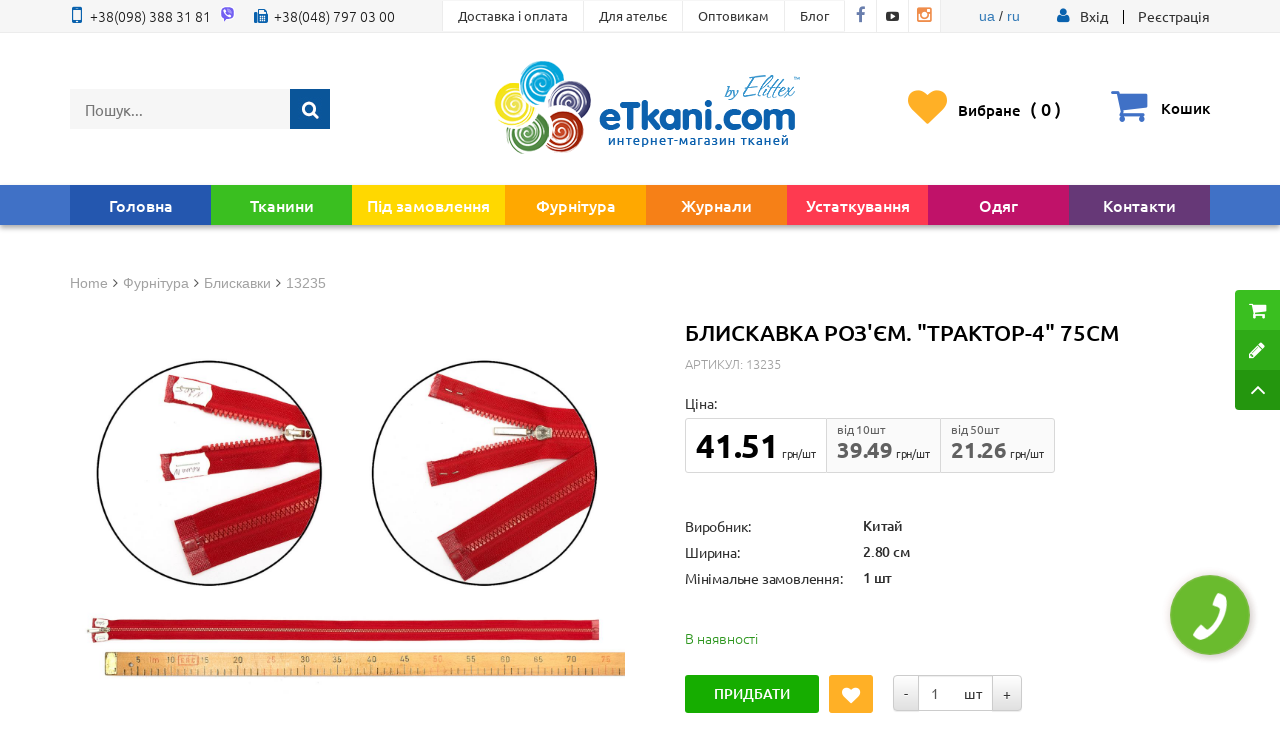

--- FILE ---
content_type: text/html; charset=UTF-8
request_url: https://etkani.com/molniya-razemtraktor-4-75sm-13235
body_size: 27373
content:
<!DOCTYPE html>
<html lang="ru">
<head>    
    <meta charset="utf-8"/>
    <meta name="viewport" content="width=device-width, initial-scale=1.0, maximum-scale=1.0, user-scalable=no"/>
                <script type="application/ld+json">
            {"@context":"http:\/\/schema.org","@type":"Product","description":"\u041c\u043e\u043b\u043d\u0438\u044f \u0440\u0430\u0437\u044a\u0435\u043c.\"\u0422\u0440\u0430\u043a\u0442\u043e\u0440-4\" 75\u0441\u043c 13235: ","name":"\u0411\u043b\u0438\u0441\u043a\u0430\u0432\u043a\u0430 \u0440\u043e\u0437&#39;\u0454\u043c. &quot;\u0422\u0440\u0430\u043a\u0442\u043e\u0440-4&quot; 75\u0441\u043c","image":"https:\/\/etkani.com\/images\/products\/origin\/20141171a4b5c661b0a4e312747d6486-13235.jpg","sku":"13235","offers":{"@type":"Offer","url":"https:\/\/etkani.com\/molniya-razemtraktor-4-75sm-13235","availability":"http:\/\/schema.org\/InStock","price":"41.51","priceCurrency":"UAH"}}        </script>
            <link rel="stylesheet" type="text/css" href="/assets/a00be490/sweet-alert.min.css" />
<link rel="stylesheet" type="text/css" href="/assets/87d989f1/jui/css/base/jquery-ui.css" />
<link rel="stylesheet" type="text/css" href="/assets/9fcf510b/css/bootstrap.min.css" />
<link rel="stylesheet" type="text/css" href="/assets/9fcf510b/css/bootstrap-theme.min.css" />
<link rel="stylesheet" type="text/css" href="/assets/7d11d3fd/jquery.raty.css" />
<link rel="stylesheet" type="text/css" href="/assets/9336266c/owl-carousel/owl.carousel.min.css" />
<link rel="stylesheet" type="text/css" href="/assets/398ee7d/css/font-awesome.min.css" />
<link rel="stylesheet" type="text/css" href="/assets/f357cf5/mdl-selectfield.min.css" />
<link rel="stylesheet" type="text/css" href="/assets/96116766/styleNew.css?v=4.2" />
<link rel="stylesheet" type="text/css" href="/assets/96116766/mobile.css?v=4.0" />
<link rel="stylesheet" type="text/css" href="/assets/41b02cbf/colorbox.css" />
<title>Молния разъем."Трактор-4" 75см 13235 – купити от 21.26 грн/шт | Etkani</title>
    <meta name="description" content="Придбати молния разъем.&quot;трактор-4&quot; 75см 13235 красный в магазині eTkani ✅ Гарантія якості ✅ Великий асортимент ✅ ☎️ (098) 388 31 81">
    <meta name="keywords" content="">
    <!-- Google Tag Manager -->
    <script>(function(w,d,s,l,i){w[l]=w[l]||[];w[l].push({'gtm.start':
    new Date().getTime(),event:'gtm.js'});var f=d.getElementsByTagName(s)[0],
    j=d.createElement(s),dl=l!='dataLayer'?'&l='+l:'';j.async=true;j.src=
    'https://www.googletagmanager.com/gtm.js?id='+i+dl;f.parentNode.insertBefore(j,f);
    })(window,document,'script','dataLayer','GTM-MWZ2RPV');</script>
    <!-- End Google Tag Manager -->

    <!-- Google tag (gtag.js) -->
    <script async src="https://www.googletagmanager.com/gtag/js?id=AW-940116821"></script>
    <script>
        window.dataLayer = window.dataLayer || [];
        function gtag(){dataLayer.push(arguments);}
        gtag('js', new Date());

        gtag('config', 'AW-940116821');
    </script>
</head>

<body class="body-product"><script type="text/javascript">
/*<![CDATA[*/
var recaptchaCallback = function(response){jQuery('#ContactForm_verifyCode').val(response);};


function scrollToElement(selector)
{
    var top = $(selector).position().top;
    $(window).scrollTop( top );
}

/*]]>*/
</script>

    
<!-- Google Tag Manager (noscript) -->
<noscript><iframe src="https://www.googletagmanager.com/ns.html?id=GTM-MWZ2RPV"
height="0" width="0" style="display:none;visibility:hidden"></iframe></noscript>
<!-- End Google Tag Manager (noscript) -->

<script>
    var orderMore = 15000;
    var orderMoreDiscount = 0;
    var orderMoreFreeShipping = 6000;
    var finished_group = 18;
</script>


<div class="topBar">
    <div class="container">
        <div class="flex">
            <div class="phones">
                <a href="tel:+380983883181" style="margin-right: 5px;"><span>+38(098) 388 31 81</span></a>
                 <a href="viber://chat?number=%2B380983883181" class="svg" style="margin-right: 15px;"><svg id="Layer_1" style="height: 16px; width: auto; fill: #fff;" data-name="Layer 1" xmlns="http://www.w3.org/2000/svg" viewBox="0 0 631.99 666.43"><defs><style>.cls-1{fill:#fff;}.cls-2{fill:#7360f2;}.cls-3{fill:none;stroke:#fff;stroke-linecap:round;stroke-linejoin:round;stroke-width:16.86px;}</style></defs><title>Artboard 5</title><path class="cls-1" d="M560.65,65C544.09,49.72,477.17,1.14,328.11.48c0,0-175.78-10.6-261.47,68C18.94,116.19,2.16,186,.39,272.55S-3.67,521.3,152.68,565.28l.15,0-.1,67.11s-1,27.17,16.89,32.71c21.64,6.72,34.34-13.93,55-36.19,11.34-12.22,27-30.17,38.8-43.89,106.93,9,189.17-11.57,198.51-14.61,21.59-7,143.76-22.65,163.63-184.84C646.07,218.4,615.64,112.66,560.65,65Z"/><path class="cls-2" d="M525.88,98.77c-14-12.72-74.43-50.69-200.52-51.24,0,0-149.31-9.81-221.79,55.84C63.23,143.2,49.64,202.43,48.15,274.71s-9.21,210.36,123,247.09h0s-.52,102.51-.58,111.52c0,6.3,1,10.61,4.6,11.5,2.59.63,6.47-.71,9.77-4,21.14-21.23,88.82-102.88,88.82-102.88,90.81,5.93,163.06-12,170.83-14.54C462.91,517.51,562,509,578.77,373.54,596.1,233.91,572.4,138.6,525.88,98.77Z"/><path class="cls-3" d="M389.47,268.77q-2.46-49.59-50.38-52.09"/><path class="cls-3" d="M432.72,283.27q1-46.2-27.37-77.2c-19-20.74-45.3-32.16-79.05-34.63"/><path class="cls-3" d="M477,300.59q-.61-80.17-47.91-126.28t-117.65-46.6"/><path class="cls-1" d="M340.76,381.68s11.85,1,18.23-6.86l12.44-15.65c6-7.76,20.48-12.71,34.66-4.81A366.67,366.67,0,0,1,437,374.1c9.41,6.92,28.68,23,28.74,23,9.18,7.75,11.3,19.13,5.05,31.13,0,.07-.05.19-.05.25a129.81,129.81,0,0,1-25.89,31.88c-.12.06-.12.12-.23.18q-13.38,11.18-26.29,12.71a17.39,17.39,0,0,1-3.84.24,35,35,0,0,1-11.18-1.72l-.28-.41c-13.26-3.74-35.4-13.1-72.27-33.44a430.39,430.39,0,0,1-60.72-40.11,318.31,318.31,0,0,1-27.31-24.22l-.92-.92-.92-.92h0l-.92-.92c-.31-.3-.61-.61-.92-.92a318.31,318.31,0,0,1-24.22-27.31,430.83,430.83,0,0,1-40.11-60.71c-20.34-36.88-29.7-59-33.44-72.28l-.41-.28a35,35,0,0,1-1.71-11.18,16.87,16.87,0,0,1,.23-3.84Q141,181.42,152.12,168c.06-.11.12-.11.18-.23a129.53,129.53,0,0,1,31.88-25.88c.06,0,.18-.06.25-.06,12-6.25,23.38-4.13,31.12,5,.06.06,16.11,19.33,23,28.74a366.67,366.67,0,0,1,19.74,30.94c7.9,14.17,2.95,28.68-4.81,34.66l-15.65,12.44c-7.9,6.38-6.86,18.23-6.86,18.23S254.15,359.57,340.76,381.68Z"/></svg></a>
                <a href="tel:+380487970300"><span>+38(048) 797 03 00</span></a>
            </div>
            <ul class="topBarMenu">
                <li class="cl-effect-5"><a href="/delivery"><span data-hover="Доставка і оплата">Доставка і оплата</span></a></li><li class="cl-effect-5"><a href="/atelie"><span data-hover="Для ательє">Для ательє</span></a></li><li class="cl-effect-5"><a href="/optovikam"><span data-hover="Оптовикам">Оптовикам</span></a></li><li class="cl-effect-5"><a href="/articles"><span data-hover="Блог">Блог</span></a></li>                <li class="socialLink">
                    <a target="_blank" href="https://www.facebook.com/%D0%98%D0%BD%D1%82%D0%B5%D1%80%D0%BD%D0%B5%D1%82-%D0%BC%D0%B0%D0%B3%D0%B0%D0%B7%D0%B8%D0%BD-%D1%82%D0%BA%D0%B0%D0%BD%D0%B5%D0%B9-Etkanicom-980257595438986/">
                        <span><i class="fa fa-facebook fa-fw" aria-hidden="true"></i></span><span><i class="fa fa-facebook fa-fw" aria-hidden="true"></i></span>
                    </a>
                </li>
                <li class="socialLink">
                    <a target="_blank" href="https://www.youtube.com/channel/UCVbw2R4QDO8RO7isKYoP7Ng">
                        <span><i class="fa fa-youtube-play fa-fw" aria-hidden="true"></i></span><span><i class="fa fa-youtube-play fa-fw" aria-hidden="true"></i></span>
                    </a>
                </li>
                <li class="socialLink">
                    <a target="_blank" href="https://www.instagram.com/etkani.shop/">
                        <span><i class="fa fa-instagram fa-fw" aria-hidden="true"></i></span><span><i class="fa fa-instagram fa-fw" aria-hidden="true"></i></span>
                    </a>
                </li>
            </ul>
            <div>
                <a href="/">ua</a> / <a href="/ru">ru</a>
            </div>
             <div class="loginFormWrap">
                            <i class="fa fa-user" aria-hidden="true"></i>
                            
                                                                    <a href="#modalEntry" role="button" data-toggle="modal">
                                        <span>Вхід</span>
                                    </a>
                                
                                <a class="registerLink" href="/user/register">Реєстрація</a>                            
                                        </div>
        </div>
    </div>
</div>
<div class="container" id="stickyMenuOffset">
        <div id="header" class="headerNew">
                <div class="headerFlex">
                        <form class="navbar-search" action="/search" method="get"><input type="hidden" name="group" value="18"><input class="searchSubmitButtonNew" type="submit" value=""><input id="searchstring" rel="url" placeholder="Пошук..." class="search-query span2" required="required" type="text" value="" name="term" /></form>                    
                    <a href="/" class="mainLogo"><img class="logoNew" src="/images/newDesignImages/logo-etkani-final.png" alt="Купити тканину в інтернет-магазині eTkani" title="Інтернет-магазин тканин eTkani"></a>
                    
                    <div class="headerActions">
                        <a class="headerLoginLinkNew favouritesLink favourite" href="/favourites">
                            <span class="fav">Вибране                                <i class="quantity">(<i class="quantity counter">0</i> )</i>
                            </span>
                        </a>                      
                        <a class="headerLoginLinkNew favouritesLink cart" href="#" data-target="#SimplyCart" data-toggle="modal" data-original-title="" title=""><span class="cartQHead counter" id="cqtanimation">0</span><span class="fav cart"><span class="help">Кошик</span></span></a>
                    </div>
                </div>
        </div><!-- //#header-->
</div> <!-- end of .container -->

<div class="stickyMenu">
    <div class="mainNavNewWrapper">
        <div class="mainNavNew container">
            <nav class="myMenu navbar navbar-default">

                <div class="navbar-header">
                    <div class="mobileMenuMain">
                        <div class="searchFormWrap">
                        <form class="navbar-search" action="/search" method="get"><input type="hidden" name="group" value="18"><input class="searchSubmitButtonMobile" id="searchSubmitMobile" type="submit" value=""><a class="closeSearch" id="closeSearchMobile" href="#"></a><input id="searchstring-mobile" rel="url" placeholder="Пошук..." class="search-query span2" required="required" type="text" value="" name="term" /></form>                        </div>
                        <div class="flexMiddleMenuMobile">
                            <div class="favouritesMobileWrap favourite">
                                <a class="" href="/favourites">
                                    <span class="fav"><span>Вибране</span></span>
                                    <span class="middleMenuqtyMobile counter">0</span>
                                </a>
                            </div>
                            <div class="CartMobileWrap cart">
                                <a class="" href="#" data-target="#SimplyCart" data-toggle="modal" data-original-title="" title="">                                   
                                    <span class="fav"><span>Кошик</span></span>
                                    <span class="middleMenuqtyMobile counter">0</span>
                                </a>
                            </div>
                        </div>
                    </div>
                    <button type="button" class="mobileMenuToggle" data-toggle="modal" data-target="#menuModal" aria-expanded="false">
                        <span class="sr-only">Меню</span>
                        <span class="icon-bar"></span>
                        <span class="icon-bar"></span>
                        <span class="icon-bar"></span>
                    </button>
                </div>
                <div class="collapse navbar-collapse" id="bs-example-navbar-collapse-1">
                    <ul class="navbar-nav nav" id="yw3" role="menu">
    <li class=""><a href="/">Головна</a></li><li class=" megamenuActiveLink"><a href="/catalog-tkaney">Тканини</a>                    <div class="megamenu ">
                        <ul class="megamuneTypes">
                            <li class="active" data-tab="tabClothes">Типи тканин</li>
                            <li class="" data-tab="tabTypes">Призначення</li>
                                                        <li class="" data-tab="tabPopular">Популярні</li>
                                                    </ul>
                        <div class="listWrapper">
                            <div class="typeTab active" id="tabClothes">
                                <ul>
                                    <li ><a href="/product/avto-tkani">АвтоТканини оббивні</a></li><li ><a href="/product/satin-atlas-shelk">Атлас, сатин, тафта</a></li><li ><a href="/product/bluzochnaya-rubashechnaya">Блузкова, сорочкова</a></li><li ><a href="/product/brezent-meshkovina">Брезент, мішковина</a></li><li ><a href="/product/velvet">Вельвет</a></li><li ><a href="/product/velyur-barhatvelvet">Велюр (Оксамит)</a></li><li ><a href="/product/gipyur-kruzhevomakrame">Гіпюр, макраме, шиття</a></li><li ><a href="/product/decor-teater">Декор та Театр</a></li><li ><a href="/product/dzhins">Джинс</a></li><li ><a href="/product/domashniy-textil">Домашній текстиль</a></li><li ><a href="/product/zhakkard">Жаккард</a></li><li ><a href="/product/zamshevye">Замшеві</a></li><li ><a href="/product/kozha-iskusstvennaya">Шкіра штучна</a></li><li ><a href="/product/kostyumno-platelnaya">Костюмно-плательна</a></li><li ><a href="/product/len">Льон, органза</a></li><li ><a href="/product/mebelnye">Меблеві</a></li><li ><a href="/product/fur">Хутро</a></li><li ><a href="/product/paetka">Паєтки</a></li><li ><a href="/product/paltovaya">Пальтова</a></li><li ><a href="/product/plaschevo-kurtochnaya">Плащово-курткова</a></li><li ><a href="/product/plush">Плюшеві</a></li><li ><a href="/product/podkladochnaya">Підкладкова</a></li><li ><a href="/product/setka">Сітка, фатин</a></li><li ><a href="/product/trikotazh">Трикотаж</a></li><li ><a href="/product/shelk">Шовк, Креп</a></li><li ><a href="/product/shifon">Шифон</a></li><li ><a href="/product/shtornaya">Шторна</a></li>                                </ul>
                                <div class="megamenuText">
                                    <p>Якість та доступність в одному флаконі! <span>Вигідні акції та регулярне оновлення каталогу</span></p>
                                    <a class="megamenuButton"
                                       href="/catalog-tkaney?params%5Bsale%5D=on">Перейти у розпродаж</a>
                                </div>
                            </div>
                            <div class="typeTab tabTypes" id="tabTypes">
                                <ul class="tabButtons">
                                    <li class="active"  data-tab="purpose-spec-tkani">Спец. Тканини</li><li   data-tab="purpose-dom">Хата</li><li   data-tab="purpose-odezhda">Одяг</li>                                </ul>
                                <div class="tabTypesInnerWrap">
                                                                            <ul class="typesContent active"
                                            id="purpose-spec-tkani">
                                            <li ><a href="/purpose-avtotkani-dlya-potolka">Автотканини для стелі</a></li><li ><a href="/purpose-avtotkani-dlya-sideniy">Автотканини для сидінь</a></li><li ><a href="/purpose-avtotkani-dlya-salona">Автотканини для салону</a></li><li ><a href="/purpose-avto-kozhzam">Авто шкірозамінник</a></li><li ><a href="/purpose-avtotkani-dlya-chehlov">Автотканини для чохлів</a></li><li ><a href="/purpose-avtotkani-dlya-shtor">Автотканини для штор</a></li>                                        </ul>
                                                                                <ul class="typesContent "
                                            id="purpose-dom">
                                            <li ><a href="/purpose-tkan-dlya-detskogo-postelnogo-belya">Тканина для дитячої постільної білизни</a></li><li ><a href="/purpose-tkan-dlya-postelnogo-belya">Тканина для постільної білизни</a></li><li ><a href="/purpose-tkan-dlya-skatertey">Тканина для скатертин</a></li><li ><a href="/purpose-tkan-dlya-polotenec">Тканина для рушників</a></li><li ><a href="/purpose-tkan-dlya-podushek">Тканина для подушок</a></li><li ><a href="/purpose-tkan-dlya-matrasov">Тканина для матраців</a></li><li ><a href="/purpose-tkan-dlya-pokryval">Тканина для покривал</a></li>                                        </ul>
                                                                                <ul class="typesContent "
                                            id="purpose-odezhda">
                                            <li ><a href="/purpose-tkan-dlya-bryuk">Тканина для штанів</a></li><li ><a href="/purpose-tkan-dlya-verhney-odezhdy">Тканина для верхнього одягу</a></li><li ><a href="/purpose-tkan-dlya-platya">Тканина для сукні</a></li><li ><a href="/purpose-tkan-dlya-svadebnogo-platya">Тканина для весільного плаття</a></li><li ><a href="/purpose-tkan-na-kostyum">Тканина на костюм</a></li><li ><a href="/purpose-detskie-tkani">Дитячі тканини</a></li><li ><a href="/purpose-tkan-dlya-pidzhaka">Тканина для піджака</a></li><li ><a href="/purpose-sportivnye-tkani">Спортивні тканини</a></li><li ><a href="/purpose-tkan-dlya-tancev">Тканина для танців</a></li><li ><a href="/purpose-tkan-dlya-shkolnoy-formy">Тканина для шкільної форми</a></li><li ><a href="/purpose-tkan-na-pizhamy">Тканина на піжами</a></li><li ><a href="/purpose-tkan-dlya-kupalnikov">Тканина для купальників</a></li><li ><a href="/purpose-tkan-dlya-nizhnego-belya">Тканина для нижньої білизни</a></li><li ><a href="/purpose-tkan-dlya-futbolok">Тканина для футболок</a></li>                                        </ul>
                                                                        </div>
                            </div>
                                                            <div class="typeTab" id="tabPopular">
                                    <ul>
                                        <li ><a href="/trikotazh-angora">Трикотаж ангора</a></li><li ><a href="/tkan-dayving">Тканина дайвінг</a></li><li ><a href="/tkan-gabardin">Тканина габардин</a></li><li ><a href="/tkan-payetki">Паєткова тканина</a></li><li ><a href="/trikotazh-maslo">Трикотаж олія</a></li><li ><a href="/tkan-mikromaslo">Тканина мікромасло</a></li><li ><a href="/tkan-batist">Тканина батіст</a></li><li ><a href="/tkan-glitter">Тканина гліттер</a></li><li ><a href="/tkan-evrosetka">Євросітка</a></li><li ><a href="/strausinyie-perya">Страусове пір'я</a></li><li ><a href="/tkan-trehnitka">Тринитка</a></li><li ><a href="/setka-s-vyishivkoy">Сітка з вишивкою</a></li><li ><a href="/trikotazh-dzhersi">Трикотаж джерсі</a></li><li ><a href="/angora-soft">Ангора софт</a></li><li ><a href="/kotton-memori">Коттон меморі</a></li><li ><a href="/krep-satin">Кріп сатин</a></li><li ><a href="/tkan-barhat">Тканина оксамит</a></li><li ><a href="/tkan-poplin">Тканина поплін</a></li>                                    </ul>
                                </div>
                                                        </div>
                    </div>
                    </li><li class=" megamenuActiveLink"><a href="/catalog-zakaz">Під замовлення</a>                    <ul class="megamenu ">
                        <li ><a href="/product/zakaz-zhakkard">Жаккард (на замовлення)</a></li><li ><a href="/product/zakaz-trikotaj">Трикотаж (на замовлення)</a></li><li ><a href="/product/zakaz-dekor-theater">Декор та Театр (на замовлення)</a></li><li ><a href="/product/zakaz-linen">Льон, органза (на замовлення)</a></li><li ><a href="/product/zakaz-shifon">Шифон (на замовлення)</a></li><li ><a href="/product/zakaz-kostym">Костюмно-плательна (на замовлення)</a></li><li ><a href="/product/zakaz-krep">Кріп (на замовлення)</a></li><li ><a href="/product/zakaz-velur-barhat">Велюр, Оксамит (на замовлення)</a></li><li ><a href="/product/zakaz-bluz-rubashka">Блузкова, сорочка (на замовлення)</a></li><li ><a href="/product/zakaz-mebelnie">Меблеві (на замовлення)</a></li>                    </ul>
                    </li><li class=" megamenuActiveLink"><a href="/catalog-furnitura">Фурнітура</a>                    <ul class="megamenu ">
                        <li ><a href="/product/molnii">Блискавки</a></li><li ><a href="/product/prajki">Пряжки</a></li><li ><a href="/product/dekor">Декор та прикраси</a></li><li ><a href="/product/carbine">Карабіни</a></li><li ><a href="/product/HooksFasteners">Гачки та Застібки</a></li><li ><a href="/product/buttons">Ґудзики</a></li><li ><a href="/product/snap">Кнопки</a></li><li ><a href="/product/fleas-eyelets">Блочки та Люверси</a></li><li ><a href="/product/zaklepki">Холнітени, заклепки</a></li><li ><a href="/product/begunki-molnii">Бігунки для блискавок</a></li><li ><a href="/product/tesma-lenta-stropa">Тесьма, стрічка, стропа</a></li><li ><a href="/product/thread">Нитка швейна</a></li>                    </ul>
                    </li><li class=" megamenuActiveLink"><a href="/catalog-journals">Журнали</a>                    <ul class="megamenu ">
                        <li ><a href="/product/journals-burda">Журнали &quot;Бурда&quot;</a></li><li ><a href="/product/moden-susanna">Журнали Moden Susanna</a></li><li ><a href="/product/journal-atelie">Журнали Ательє</a></li><li ><a href="/product/journal-marfy-moda">Журнали Marfy Moda</a></li><li ><a href="/product/journal-focus">Журнали Focus</a></li><li ><a href="/product/journal-galery-fashion">Журнали Gallery Fashion</a></li><li ><a href="/product/journal-showdetails">Журнали Showdetails</a></li><li ><a href="/product/journal-heine">Журнали Heine</a></li><li ><a href="/product/journal-lofficiel">Журнали L`Officiel</a></li><li ><a href="/product/journal-sewing-and-cutting">Журнали Шиття та Крій</a></li><li ><a href="/product/journal-fashion-style">Журнали Fashion Style</a></li><li ><a href="/product/journal-madeleine">Журнали MadeLeine</a></li><li ><a href="/product/journal-donna-collezioni">Журнали Donna Collezioni</a></li><li ><a href="/product/journal-next-look">Журнали Next Look</a></li><li ><a href="/product/journal-previous">Журнали Previous</a></li><li ><a href="/product/journal-catwalks-book">Журнали Catwalks Book</a></li><li ><a href="/product/zhurnal-fashion-mag">Журнали Fashion Mag</a></li>                    </ul>
                    </li><li class=" megamenuActiveLink"><a href="/catalog-oborudovanie">Устаткування</a>                    <ul class="megamenu ">
                        <li ><a href="/product/oborudovanie-vto">Устаткування СОТ</a></li><li ><a href="/product/torg-oborudovanie">Устаткування для торгівлі</a></li><li ><a href="/product/machines">Машини для шиття</a></li><li ><a href="/product/other">Різне</a></li>                    </ul>
                    </li><li class=""><a href="/clothes">Одяг</a></li><li class=""><a href="/contact">Контакти</a></li></ul>                </div><!-- /.navbar-collapse -->
            </nav>
        </div>
    </div>
</div>

<div id="menuModal" class="modal modalMenuMobile fade" tabindex="-1" role="dialog" aria-hidden="true">  
    <div class="modal-body">
        <div class="modalHeader">
            <div class="headerFlexModalMobile">
                <button class="backToMenuMobile" id="backToMenu">
                    <span></span>
                    <span></span>
                    <span></span>
                </button>
                <button class="closeMenuMobile" data-dismiss="modal" aria-label="Close"></button>       
            </div>
            <div class="loginFormWrap">
                                                        
                    <a href="#" class="showLogin">
                        <span>Вхід</span>
                    </a><a id="registerLinkMobile" class="registerLink registerLinkMobile" href="#">Реєстрація</a>
                            </div>
        </div>
        <div class="mainBlockMenuMobileWrap">
            <div class="menu">
                <ul class="navbar-nav nav" id="yw4" role="menu">
    <li class=""><a href="/">Головна</a>                                                        </li><li class=" megamenuActiveLink"><a href="/catalog-tkaney">Тканини</a>                                                        <span class="submenuToggle"><i class="fa fa-angle-down fa-lg fa-fw" aria-hidden="true"></i></span>
                            <ul class="submenuMobile">
                                <li>
                                    <ul class="navbar-nav">
                                        <li class="megamenuActiveLink">
                                            <a class="submenuToggleCategory" href="javascript:void(0);"><span>Типи тканин</span><i class="fa fa-angle-down fa-lg fa-fw" aria-hidden="true"></i></a>
                                            <ul class="submenuMobileCategory">
                                                <li><a href="/product/avto-tkani">АвтоТканини оббивні</a></li><li><a href="/product/satin-atlas-shelk">Атлас, сатин, тафта</a></li><li><a href="/product/bluzochnaya-rubashechnaya">Блузкова, сорочкова</a></li><li><a href="/product/brezent-meshkovina">Брезент, мішковина</a></li><li><a href="/product/velvet">Вельвет</a></li><li><a href="/product/velyur-barhatvelvet">Велюр (Оксамит)</a></li><li><a href="/product/gipyur-kruzhevomakrame">Гіпюр, макраме, шиття</a></li><li><a href="/product/decor-teater">Декор та Театр</a></li><li><a href="/product/dzhins">Джинс</a></li><li><a href="/product/domashniy-textil">Домашній текстиль</a></li><li><a href="/product/zhakkard">Жаккард</a></li><li><a href="/product/zamshevye">Замшеві</a></li><li><a href="/product/kozha-iskusstvennaya">Шкіра штучна</a></li><li><a href="/product/kostyumno-platelnaya">Костюмно-плательна</a></li><li><a href="/product/len">Льон, органза</a></li><li><a href="/product/mebelnye">Меблеві</a></li><li><a href="/product/fur">Хутро</a></li><li><a href="/product/paetka">Паєтки</a></li><li><a href="/product/paltovaya">Пальтова</a></li><li><a href="/product/plaschevo-kurtochnaya">Плащово-курткова</a></li><li><a href="/product/plush">Плюшеві</a></li><li><a href="/product/podkladochnaya">Підкладкова</a></li><li><a href="/product/setka">Сітка, фатин</a></li><li><a href="/product/trikotazh">Трикотаж</a></li><li><a href="/product/shelk">Шовк, Креп</a></li><li><a href="/product/shifon">Шифон</a></li><li><a href="/product/shtornaya">Шторна</a></li>                                            </ul>
                                        </li>
                                                                                    <li class="megamenuActiveLink">
                                                <a class="submenuToggleCategory" href="javascript:void(0);"><span>Призначення</span><i
                                                            class="fa fa-angle-down fa-lg fa-fw" aria-hidden="true"></i></a>
                                                <ul class="submenuMobileCategory">
                                                    <li><a href="/purpose-avtotkani-dlya-potolka">Автотканини для стелі</a></li><li><a href="/purpose-avtotkani-dlya-sideniy">Автотканини для сидінь</a></li><li><a href="/purpose-avtotkani-dlya-salona">Автотканини для салону</a></li><li><a href="/purpose-avto-kozhzam">Авто шкірозамінник</a></li><li><a href="/purpose-avtotkani-dlya-chehlov">Автотканини для чохлів</a></li><li><a href="/purpose-avtotkani-dlya-shtor">Автотканини для штор</a></li><li><a href="/purpose-tkan-dlya-detskogo-postelnogo-belya">Тканина для дитячої постільної білизни</a></li><li><a href="/purpose-tkan-dlya-postelnogo-belya">Тканина для постільної білизни</a></li><li><a href="/purpose-tkan-dlya-skatertey">Тканина для скатертин</a></li><li><a href="/purpose-tkan-dlya-polotenec">Тканина для рушників</a></li><li><a href="/purpose-tkan-dlya-podushek">Тканина для подушок</a></li><li><a href="/purpose-tkan-dlya-matrasov">Тканина для матраців</a></li><li><a href="/purpose-tkan-dlya-pokryval">Тканина для покривал</a></li><li><a href="/purpose-tkan-dlya-bryuk">Тканина для штанів</a></li><li><a href="/purpose-tkan-dlya-verhney-odezhdy">Тканина для верхнього одягу</a></li><li><a href="/purpose-tkan-dlya-platya">Тканина для сукні</a></li><li><a href="/purpose-tkan-dlya-svadebnogo-platya">Тканина для весільного плаття</a></li><li><a href="/purpose-tkan-na-kostyum">Тканина на костюм</a></li><li><a href="/purpose-detskie-tkani">Дитячі тканини</a></li><li><a href="/purpose-tkan-dlya-pidzhaka">Тканина для піджака</a></li><li><a href="/purpose-sportivnye-tkani">Спортивні тканини</a></li><li><a href="/purpose-tkan-dlya-tancev">Тканина для танців</a></li><li><a href="/purpose-tkan-dlya-shkolnoy-formy">Тканина для шкільної форми</a></li><li><a href="/purpose-tkan-na-pizhamy">Тканина на піжами</a></li><li><a href="/purpose-tkan-dlya-kupalnikov">Тканина для купальників</a></li><li><a href="/purpose-tkan-dlya-nizhnego-belya">Тканина для нижньої білизни</a></li><li><a href="/purpose-tkan-dlya-futbolok">Тканина для футболок</a></li>                                                </ul>
                                            </li>
                                                                                                                            <li class="megamenuActiveLink">
                                                <a class="submenuToggleCategory" href="javascript:void(0);"><span>Популярні</span><i
                                                            class="fa fa-angle-down fa-lg fa-fw" aria-hidden="true"></i></a>
                                                <ul class="submenuMobileCategory">
                                                    <li><a href="/trikotazh-angora">Трикотаж ангора</a></li><li><a href="/tkan-dayving">Тканина дайвінг</a></li><li><a href="/tkan-gabardin">Тканина габардин</a></li><li><a href="/tkan-payetki">Паєткова тканина</a></li><li><a href="/trikotazh-maslo">Трикотаж олія</a></li><li><a href="/tkan-mikromaslo">Тканина мікромасло</a></li><li><a href="/tkan-batist">Тканина батіст</a></li><li><a href="/tkan-glitter">Тканина гліттер</a></li><li><a href="/tkan-evrosetka">Євросітка</a></li><li><a href="/strausinyie-perya">Страусове пір'я</a></li><li><a href="/tkan-trehnitka">Тринитка</a></li><li><a href="/setka-s-vyishivkoy">Сітка з вишивкою</a></li><li><a href="/trikotazh-dzhersi">Трикотаж джерсі</a></li><li><a href="/angora-soft">Ангора софт</a></li><li><a href="/kotton-memori">Коттон меморі</a></li><li><a href="/krep-satin">Кріп сатин</a></li><li><a href="/tkan-barhat">Тканина оксамит</a></li><li><a href="/tkan-poplin">Тканина поплін</a></li>                                                </ul>
                                            </li>
                                                                                </ul>
                                </li>
                            </ul>
                                                        </li><li class=" megamenuActiveLink"><a href="/catalog-zakaz">Під замовлення</a>                                                        </li><li class=" megamenuActiveLink"><a href="/catalog-furnitura">Фурнітура</a>                                                        </li><li class=" megamenuActiveLink"><a href="/catalog-journals">Журнали</a>                                                        </li><li class=" megamenuActiveLink"><a href="/catalog-oborudovanie">Устаткування</a>                                                        </li><li class=""><a href="/clothes">Одяг</a>                                                        </li><li class=""><a href="/contact">Контакти</a>                                                        </li></ul>            </div>
            <div class="loginForm">
                <div id="loginMobile">
                    <h2>Вхід</h2>
                    <form id="login-formmobile" action="/user/login" method="post">
<div class="form-group">
    <div class="mat-div">
        <label class="mat-label required" for="LoginForm_emailmobile">Ваш Email или телефон <span class="required">*</span></label>        <input class="mat-input" autocomplete="off" required="required" id="LoginForm_emailmobile" name="LoginForm[email]" type="text" />            </div>
</div>
<div class="form-group">
    <div class="mat-div">
        <label class="mat-label required" for="LoginForm_passwordmobile">Пароль <span class="required">*</span></label>        <input class="mat-input" autocomplete="off" id="LoginForm_passwordmobile" required="required" name="LoginForm[password]" type="password" />            </div>
</div>
<input value="1" id="LoginForm_rememberMemobile" name="LoginForm[rememberMe]" type="hidden" /><input class="btn btn-primary" type="submit" name="yt1" value="Вход" />
</form>                </div>
                <div id="personalAccountMobile" class="personalAccountMobile hidden">
                    <a href="/user/update">Мій профіль</a><br>
                    <a href="/user/orders">Мої замовлення</a><br>
                </div>
            </div>
            <div class="registrationForm">
                <h2>Реєстрація</h2>
                <form onsubmit="" id="user-model-formmobile" action="/user/register" method="post">    <div class="col-6">
        <div class="col-3">
            <div class="mat-div">
                <label class="mat-label required" for="UserProfileFormModel_emailmobile">Email <span class="required">*</span></label>                <input class="mat-input" size="50" maxlength="50" data-index="0" id="UserProfileFormModel_emailmobile" name="UserProfileFormModel[email]" type="text" />                <div id="UserProfileFormModel_email_em_mobile" class="errorMessage" style="display:none"></div>            </div>
                            <div class="mat-div">
                    <label class="mat-label required" for="UserProfileFormModel_passwordmobile">Пароль <span class="required">*</span></label>                    <input class="mat-input" size="60" maxlength="255" autocomplete="off" data-index="1" id="UserProfileFormModel_passwordmobile" name="UserProfileFormModel[password]" type="password" />                    <div id="UserProfileFormModel_password_em_mobile" class="errorMessage" style="display:none"></div>                </div>
                <div class="mat-div">
                    <label class="mat-label required" for="UserProfileFormModel_repeat_passwordmobile">Пароль ще раз <span class="required">*</span></label>                    <input class="mat-input" size="60" maxlength="255" autocomplete="off" data-index="2" id="UserProfileFormModel_repeat_passwordmobile" name="UserProfileFormModel[repeat_password]" type="password" />                    <div id="UserProfileFormModel_repeat_password_em_mobile" class="errorMessage" style="display:none"></div>                </div>
                            <div class="mat-div">
                <label class="mat-label required" for="UserProfileFormModel_last_namemobile">Прізвище <span class="required">*</span></label>                <input class="mat-input" size="25" maxlength="25" data-index="3" id="UserProfileFormModel_last_namemobile" name="UserProfileFormModel[last_name]" type="text" />                <div id="UserProfileFormModel_last_name_em_mobile" class="errorMessage" style="display:none"></div>            </div>
            <div class="mat-div">
                <label class="mat-label required" for="UserProfileFormModel_first_namemobile">Ім'я <span class="required">*</span></label>                <input class="mat-input" size="25" maxlength="25" data-index="4" id="UserProfileFormModel_first_namemobile" name="UserProfileFormModel[first_name]" type="text" />                <div id="UserProfileFormModel_first_name_em_mobile" class="errorMessage" style="display:none"></div>            </div>
            <div class="mat-div">
                <label class="mat-label required" for="UserProfileFormModel_patronymicmobile">По-батькові <span class="required">*</span></label>                <input class="mat-input" size="25" maxlength="25" data-index="5" id="UserProfileFormModel_patronymicmobile" name="UserProfileFormModel[patronymic]" type="text" />                <div id="UserProfileFormModel_patronymic_em_mobile" class="errorMessage" style="display:none"></div>            </div>
            <div class="mat-div">
                <label class="mat-label" for="UserProfileFormModel_websitemobile">Сайт компанії</label>                <input class="mat-input" size="25" maxlength="25" data-index="6" id="UserProfileFormModel_websitemobile" name="UserProfileFormModel[website]" type="text" />                <div id="UserProfileFormModel_website_em_mobile" class="errorMessage" style="display:none"></div>            </div>
        </div>
        <div class="col-3">
            <div class="mat-div select">
                <label class="mat-label required" for="UserProfileFormModel_client_typemobile">Вид діяльності <span class="required">*</span></label>                <select class="mat-input mdl-selectfield__select" id="UserProfileFormModel_client_typemobile" name="UserProfileFormModel[client_type]">
<option value="0">Не вказано</option>
<option value="1">У мене виробництво</option>
<option value="2">У мене ательє</option>
<option value="3">Я дизайнер</option>
<option value="4">Шию на замовлення</option>
<option value="5">Шию для себе</option>
<option value="6">Гуртова торгівля</option>
<option value="7">Роздрібна торгівля</option>
</select>                <div class="mdl-selectfield__icon"><span class="caret1"></span></div>
                <div class="mdl-selectfield__error" id="UserProfileFormModel_client_type_em_mobile" style="display:none"></div>            </div>
            <div class="mat-div select">
                <label class="mat-label" for="UserProfileFormModel_country_idmobile">Країна</label>                <select class="mat-input mdl-selectfield__select" id="UserProfileFormModel_country_idmobile" name="UserProfileFormModel[country_id]">
<option value="0">Украина</option>
<option value="1">Россия</option>
<option value="2">Молдова</option>
<option value="3">Беларусь</option>
<option value="4">Другая</option>
</select>                <div class="mdl-selectfield__icon"><span class="caret1"></span></div>
                <div class="mdl-selectfield__error" id="UserProfileFormModel_country_id_em_mobile" style="display:none"></div>            </div>
            <div class="mat-div">
                <label class="mat-label required" for="UserProfileFormModel_phonemobile">Телефон <span class="required">*</span></label>                <input class="mat-input" id="UserProfileFormModel_phonemobile" name="UserProfileFormModel[phone]" type="tel" />                <div id="UserProfileFormModel_phone_em_mobile" class="errorMessage" style="display:none"></div>            </div>
            <div class="mat-div select">
                <label class="mat-label" for="UserProfileFormModel_delivery_type_idmobile">Доставка</label>                <select class="mat-input mdl-selectfield__select" id="UserProfileFormModel_delivery_type_idmobile" name="UserProfileFormModel[delivery_type_id]">
<option value="6">«Нова Пошта» (на відділення)</option>
<option value="5">«Нова Пошта» (адресна доставка)</option>
<option value="15">По Одесi (безкоштовно)</option>
<option value="8">ТК «Автолюкс»</option>
<option value="9">ТК «Гюнсел»</option>
<option value="11">ТК «Нiчний експресс»</option>
<option value="12">ТК «Мiст Експресс»</option>
<option value="13">ТК «САТ»</option>
<option value="14">ТК «Делiвери»</option>
<option value="10">Укрпошта</option>
<option value="1">Самовивіз за адресою</option>
</select>                <div class="mdl-selectfield__icon"><span class="caret1"></span></div>
                <div class="mdl-selectfield__error" id="UserProfileFormModel_delivery_type_id_em_mobile" style="display:none"></div>            </div>


            <div class="novaposhta-wrap">
                    <div class="mat-div">
                        <label class="mat-label" for="search-citymobile">Населений пункт</label>                        <input id="search-citymobile" rel="url" placeholder="" class="mat-input citySearch" name="UserProfileFormModel[search_city]" type="text" />
                                                    <div class="cityHelp balloonHelp">Почніть вводити назву міста російською і виберіть зі списку<span class="triangle arrow-left"></span></div>
                            

                        <input id="UserProfileFormModel_city_refmobile" name="UserProfileFormModel[city_ref]" type="hidden" />                        <div id="UserProfileFormModel_city_ref_em_mobile" class="errorMessage" style="display:none"></div>                    </div>
                
                <div class="station_id_block">
                        <div class="mat-div select">
                            <label class="mat-label" for="UserProfileFormModel_station_refmobile">Відділення</label>                            <select class="mat-input alwayson mdl-selectfield__select" id="UserProfileFormModel_station_refmobile" name="UserProfileFormModel[station_ref]">
<option value="">Виберіть відділення</option>
</select>                            <div class="mdl-selectfield__icon"><span class="caret1"></span></div>
                            <div id="UserProfileFormModel_station_ref_em_mobile" class="errorMessage" style="display:none"></div>                        </div>
                </div>

                <div class="address_block_novaposhta" style="display:none;">
                        <div class="mat-div">
                            <label class="mat-label" for="UserProfileFormModel_streetmobile">Вулиця</label>                            <input class="mat-input" id="UserProfileFormModel_streetmobile" name="UserProfileFormModel[street]" type="text" maxlength="125" />                            <div id="UserProfileFormModel_street_em_mobile" class="errorMessage" style="display:none"></div>                        </div>

                        <div class="mat-div">
                            <label class="mat-label" for="UserProfileFormModel_housemobile">Хата</label>                            <input class="mat-input" id="UserProfileFormModel_housemobile" name="UserProfileFormModel[house]" type="text" maxlength="15" />                            <div id="UserProfileFormModel_house_em_mobile" class="errorMessage" style="display:none"></div>                        </div>

                        <div class="mat-div">
                            <label class="mat-label" for="UserProfileFormModel_flatmobile">Квартира</label>                            <input class="mat-input" id="UserProfileFormModel_flatmobile" name="UserProfileFormModel[flat]" type="text" maxlength="15" />                            <div id="UserProfileFormModel_flat_em_mobile" class="errorMessage" style="display:none"></div>                        </div>

                </div>
            </div>

            <div class="address_block" style="display:none;">
                    <div class="mat-div textarea">
                        <label class="mat-label" for="UserProfileFormModel_addressmobile">Адреса доставки</label>                        <textarea class="mat-input" id="UserProfileFormModel_addressmobile" name="UserProfileFormModel[address]"></textarea>                        <div id="UserProfileFormModel_address_em_mobile" class="errorMessage" style="display:none"></div>                    </div>
            </div>

            <div class="buttonWrap">
                <input class="matButtonSave" onclick="" type="submit" name="yt2" value="Завершить регистрацию" />            </div>
        </div>
    </div>
</form>
            </div>
        </div>
        <div class="footerModalMobile">
            <a href="tel:+380983883181">+38(098) 388 31 81</a>
            <a href="tel:+380487970300">+38(048) 797 03 00</a>
        </div>
    </div>
</div>
<!-- //Новое главное меню -->    <div id="content">
        <div class="container">
        <ol class="breadcrumb" itemscope="itemscope" itemtype="http://schema.org/BreadcrumbList">
<li itemprop="itemListElement" itemscope itemtype="http://schema.org/ListItem"><a href="/" itemprop="item"><span itemprop="name">Home</span></a><meta itemprop="position" content="1" /></li><li itemprop="itemListElement" itemscope itemtype="http://schema.org/ListItem"><a href="/catalog-furnitura" itemprop="item"><span itemprop="name">фурнітура</span></a><meta itemprop="position" content="2" /></li><li itemprop="itemListElement" itemscope itemtype="http://schema.org/ListItem"><a href="/product/molnii" itemprop="item"><span itemprop="name">блискавки </span></a><meta itemprop="position" content="3" /></li><li itemprop="itemListElement" itemscope itemtype="http://schema.org/ListItem"><link itemprop="item" href="/molniya-razemtraktor-4-75sm-13235"><span itemprop="name">13235</span><meta itemprop="position" content="4" /></link></li></ol>        </div>
        <div id="wrapper" class="row-fluid ">
            
<!-- Новая карточка товара -->
<section class="newProductView">
    

    <style type="text/css">
        .availability:after
        {
            content: "";
        }
    </style>
    
<!-- Новая карточка товара -->
    <div class="container ">
        <div class="row">
            <div class="col-md-6">
                <div class="zoomImageWrapper">
                    <div class="badgesProduct">
                                                                                            </div>
                    <a href="/images/products/origin/20141171a4b5c661b0a4e312747d6486-13235.jpg" target="_blank" class="colorbox zoom_01" data-title="<a class='btn btn-mini' target='_blank' href='/images/products/origin/20141171a4b5c661b0a4e312747d6486-13235.jpg'><i class='fa fa-search-plus' aria-hidden='true'></i></a>">
                        <div class="image-wrap">
                            <img id="zoom_01" src="/images/products/origin/20141171a4b5c661b0a4e312747d6486-13235.jpg?t=1508431294" alt="Молния разъем.&quot;Трактор-4&quot; 75см - 13235" title="Молния разъем.&quot;Трактор-4&quot; 75см - 13235" />
                        </div>
                    </a>
                                            <div id="gallery" class="productGalleryMain">
                                                                                                    <a href="#" data-image="/images/products/origin/20141171a4b5c661b0a4e312747d6486-13235.jpg" data-zoom-image="/images/products/origin/20141171a4b5c661b0a4e312747d6486-13235.jpg" title="Посмотреть">
                                        <img src="/images/products/preview/20141171a4b5c661b0a4e312747d6486-13235.jpg" data-src-orign="/images/products/origin/20141171a4b5c661b0a4e312747d6486-13235.jpg" class="img-responsive" alt="Фото 1 Ткань Молния разъем.&quot;Трактор-4&quot; 75см гуртом та у роздріб"/>
                                    </a>
                                                                <a href="#" data-image="/images/products/incoming/models/13235_1.jpg?t=1508431294" data-zoom-image="/images/products/incoming/models/13235_1.jpg?t=1508431294" title="Посмотреть">
                                    <img src="/images/products/incoming/models/13235_1.jpg?t=1508431294" data-src-orign="/images/products/incoming/models/13235_1.jpg?t=1508431294" class="img-responsive" alt="Фото 2 Ткань Молния разъем.&quot;Трактор-4&quot; 75см"/>
                                </a>
                                                        </div>
                                                                                        <div class="row codeAndColor">
                            <div class="col-md-6">Колір: червоний</div>
                            <div class="col-md-6">Код товару: 13235</div>
                        </div>
                                                                            </div>
                <span style="display: none;" id="link_param">?t=1508431294</span>
            </div>
            <div class="col-md-6">
                <div class="rightColumnProduct">
                    <h1>Блискавка роз&#39;єм. &quot;Трактор-4&quot; 75см</h1>
                    <p class="artikul">Артикул: 13235</p>
                                        <div class="priceWrapper">
                        <span>Ціна:</span>
                                                    <table class="priceTable">
                                <tbody>
                                <tr>
                                    <td>
                                        <span class="priceMain">41.51</span>
                                        <span>грн/шт</span>
                                    </td>
                                                                            <td>
                                            <span class="priceOpt">39.49</span>
                                            <span class="optQuantity">від 10шт</span>
                                            <span>грн/шт</span>
                                        </td>
                                        <td>
                                            <span class="priceOpt">21.26</span>
                                            <span class="optQuantity">від 50шт</span>
                                            <span>грн/шт</span>
                                        </td>
                                                                        </tr>
                                </tbody>
                            </table>
                                                </div>

                    <table class="featuresTable">
                                                                                                                                                    <tr>
                                <td>Виробник:</td>
                                <td>Китай</td>
                            </tr>
                                                                                                        <tr>
                                <td>Ширина:</td>
                                <td>2.80 см</td>
                            </tr>
                                                                                                                                                                                        <tr>
                                <td>Мінімальне замовлення:</td>
                                <td>1 шт</td>
                            </tr>
                                                </table>
                    <div class="availability">В наявності</div>                        <span  id="good_price_7980" style="display:none;">41.51</span>
                        <div class="priceButtonsWrapper">

                            <button class="btn addToCartButton" data-id="7980" data-code="13235" data-price="41.51" data-toggle="modal"
                                    data-target="#SimplyCart">Придбати                            </button>

                            <button class="addToFavourites addFavourites" data-id="7980" data-title="Молния разъем."Трактор-4" 75см">
                                <i class="fa fa-heart" aria-hidden="true"></i>
                            </button>

                            <div class="quantityWrapper">
                                                                <div class="input-group quantityInput">
                                    <span class="input-group-btn">
                                      <button class="btn quantityDown btn-default" type="button">-</button>
                                    </span>
                                    <input type="text" class="form-control quantity-count" data-fraction="0" data-id="7980" data-min="1" placeholder="1" value="1">
                                    <span class="product-unit">шт</span>
                                    <span class="input-group-btn">
                                      <button class="btn quantityUp btn-default" type="button">+</button>
                                    </span>
                                </div>
                                                            </div>
                        </div>
                                        </div>
            </div>
        </div>
        <div class="row">
            <div class="col-md-8 col-lg-9 col-sm-7">
                            </div>
            <div class="col-md-4 col-lg-3 col-sm-5">
                <div class="row">
                    <div class="paymentDeliveryWrapper">
                        <div class="paymentMethods">
                            <p class="repalceh4"><i class="fa fa-usd fa-fw" aria-hidden="true"></i> Способи оплати:</p>
                            <ul>
                                <li><a href="#" data-toggle="modal" data-target="#pay-in-cash">За готівку</a></li>
                                <li><a href="#" data-toggle="modal" data-target="#pay-cashless">Безготівковий платіж</a></li>
                                <li><a href="#" data-toggle="modal" data-target="#pay-to-card">На картку Приватбанку</a></li>
                                <li><a href="#" data-toggle="modal" data-target="#pay-cod">Накладений платіж</a></li>
                                <li><a href="#" data-toggle="modal" data-target="#pay-online">Оплата онлайн</a></li>
                            </ul>
                            <div class="modal fade" id="pay-in-cash" tabindex="-1" role="dialog">
                                <div class="modal-dialog" role="document">
                                    <div class="modal-content">
                                        <div class="modal-header">
                                            <button type="button" class="close" data-dismiss="modal" aria-label="Close"><span aria-hidden="true">&times;</span></button>
                                            <h4 class="modal-title">За готівку</h4>
                                        </div>
                                        <div class="modal-body">
                                            <p>При оплаті замовлення готівкою Ви сплачуєте повну вартість замовлення під час його отримання. Цей спосіб оплати доступний при отриманні замовлення в одному з наших магазинів або при доставці замовлення кур'єром.</p>
                                            <p>Зверніть увагу, що умови доставки нашим кур'єром по Одесі обговорюються з менеджером під час підтвердження оформленого на сайті замовлення в телефонному режимі. Способи оплати</p>
                                        </div>
                                    </div>
                                </div>
                            </div>
                            <div class="modal fade" id="pay-cashless" tabindex="-1" role="dialog">
                                <div class="modal-dialog" role="document">
                                    <div class="modal-content">
                                        <div class="modal-header">
                                            <button type="button" class="close" data-dismiss="modal" aria-label="Close"><span aria-hidden="true">&times;</span></button>
                                            <h4 class="modal-title">Безготівковий платіж</h4>
                                        </div>
                                        <div class="modal-body">
                                            <p>При оплаті замовлення за безготівковим розрахунком Вам необхідно зв'язатися з менеджером, який підготує рахунок до оплати.</p>
                                            <p>Зверніть увагу, що вартість доставки оплачується окремо під час отримання замовлення.</p>
                                            <p>При покупці товарів на суму більше 6000  грн. доставка замовлення – безкоштовно.</p>
                                        </div>
                                    </div>
                                </div>
                            </div>
                            <div class="modal fade" id="pay-to-card" tabindex="-1" role="dialog">
                                <div class="modal-dialog" role="document">
                                    <div class="modal-content">
                                        <div class="modal-header">
                                            <button type="button" class="close" data-dismiss="modal" aria-label="Close"><span aria-hidden="true">&times;</span></button>
                                            <h4 class="modal-title">На картку Приватбанку</h4>
                                        </div>
                                        <div class="modal-body">
                                            <p>При оплаті на картку ПриватБанку клієнт оплачує повну вартість замовлення.</p>
                                            <p>Зверніть увагу, що у разі доставки Укрпоштою у вартість оплати замовлення також включається вартість доставки.</p>
                                            <p>При покупці товарів на суму більше 6000 грн. доставка замовлення – безкоштовно.</p>
                                        </div>
                                    </div>
                                </div>
                            </div>
                            <div class="modal fade" id="pay-cod" tabindex="-1" role="dialog">
                                <div class="modal-dialog" role="document">
                                    <div class="modal-content">
                                        <div class="modal-header">
                                            <button type="button" class="close" data-dismiss="modal" aria-label="Close"><span aria-hidden="true">&times;</span></button>
                                            <h4 class="modal-title">Накладений платіж</h4>
                                        </div>
                                        <div class="modal-body">
                                            <p>При оплаті післяплатою клієнт оплачує вартість товару при отриманні в поштовому відділенні, або кур'єру обраної поштової компанії у разі адресної доставки. Крім вартості товару та доставки оплачується також зворотна доставка грошей. Вартість даної послуги складає орієнтовно 20 грн. + 2% від суми переказу.</p>
                                            <p>Увага! Ми не надсилаємо замовлення післяплатою через Укрпошту, так як ця поштова компанія працює не стабільно і терміни доставки можуть затягнутися на невизначений час.</p>
                                            <p>При покупці товарів на суму більше 6000 грн. доставка замовлення до поштового відділення - безкоштовно. Зворотня доставка грошей оплачується покупцем.</p>
                                            <p>Увага! Можливість оплати готівкою під час отримання погоджується з менеджером в індивідуальному порядку.</p>
                                        </div>
                                    </div>
                                </div>
                            </div>
                            <div class="modal fade" id="pay-online" tabindex="-1" role="dialog">
                                <div class="modal-dialog" role="document">
                                    <div class="modal-content">
                                        <div class="modal-header">
                                            <button type="button" class="close" data-dismiss="modal" aria-label="Close"><span aria-hidden="true">&times;</span></button>
                                            <h4 class="modal-title">Оплата онлайн</h4>
                                        </div>
                                        <div class="modal-body">
                                            <p>Після оплати онлайн після оформлення замовлення клієнт перенаправляється на платіжний термінал для оплати онлайн.</p>
                                            <p>Онлайн оплата відбувається за банку. Ми не отримуємо, не використовуємо та не зберігаємо дані вашої картки, що виключає можливість махінацій чи витоку банківської інформації з нашого боку.</p>
                                            <p>При покупці товарів на суму більше 6000 грн. доставка замовлення до поштового відділення - безкоштовно. Зворотня доставка грошей оплачується покупцем.</p>
                                        </div>
                                    </div>
                                </div>
                            </div>
                        </div>
                        <div class="deliveryMethods">
                            <p class="repalceh4"><i class="fa fa-truck fa-fw" aria-hidden="true"></i> Способи доставки:</p>
                            <ul>
                                <li><a href="#" data-toggle="modal" data-target="#delivery-pickup-at">Самовивіз за адресою</a></li>
                                <li><a href="#" data-toggle="modal" data-target="#delivery-courier">Кур'єром по Одесі</a></li>
                                <li><a href="#" data-toggle="modal" data-target="#delivery-post">У регіони України</a></li>
                            </ul>
                            <div class="modal fade" id="delivery-pickup-at" tabindex="-1" role="dialog">
                                <div class="modal-dialog" role="document">
                                    <div class="modal-content">
                                        <div class="modal-header">
                                            <button type="button" class="close" data-dismiss="modal" aria-label="Close"><span aria-hidden="true">&times;</span></button>
                                            <h4 class="modal-title">Самовивіз за адресою</h4>
                                        </div>
                                        <div class="modal-body">
                                            <p>Ви можете забрати Ваше замовлення самостійно у будь-якому з наших магазинів. Адреси та графік роботи вказано у розділі <a href="/contact">Контакти</a></p>
                                        </div>
                                    </div>
                                </div>
                            </div>
                            <div class="modal fade" id="delivery-courier" tabindex="-1" role="dialog">
                                <div class="modal-dialog" role="document">
                                    <div class="modal-content">
                                        <div class="modal-header">
                                            <button type="button" class="close" data-dismiss="modal" aria-label="Close"><span aria-hidden="true">&times;</span></button>
                                            <h4 class="modal-title">Кур'єром по Одесі</h4>
                                        </div>
                                        <div class="modal-body">
                                            <p>Доставка нашим кур'єром по м. Одеса безкоштовна. Умови доставки обговорюються із менеджером в індивідуальному порядку.</p>
                                            <p>Для того, щоб зв'язатися з менеджером додайте товари, які Вас цікавлять, в кошик і оформіть замовлення.</p>
                                        </div>
                                    </div>
                                </div>
                            </div>
                            <div class="modal fade" id="delivery-post" tabindex="-1" role="dialog">
                                <div class="modal-dialog" role="document">
                                    <div class="modal-content">
                                        <div class="modal-header">
                                            <button type="button" class="close" data-dismiss="modal" aria-label="Close"><span aria-hidden="true">&times;</span></button>
                                            <h4 class="modal-title">У регіони України</h4>
                                        </div>
                                        <div class="modal-body">
                                            <p>При доставці поштовою компанією Ви можете отримати замовлення у відділенні у Вашому населеному пункті або за будь-якою вказаною Вами адресою у разі адресної доставки.</p>
                                            <p>Основні Транспортні компанії, з якими працює наш Інтернет-магазин eTkani.com:</p>
                                            <ul>
                                                <li>ТОВ «Нова Пошта»</li>
                                                <li>ТК «Ин-тайм»</li>
                                                <li>ТК «Автолюкс»</li>
                                                <li>ТК «Гюнсел»</li>
                                                <li>Укрпошта</li>
                                            </ul>
                                            <p>Зверніть увагу, доставка Укрпоштою можлива лише за повної оплати вартості товару та перевезення. Доставка у регіони оплачується покупцем самостійно. Вартість та термін доставки до Вашого Населеного пункту можна переглянути на сайтах поштових компаній. За згодою з покупцем, можлива доставка іншими транспортними компаніями.</p>
                                        </div>
                                    </div>
                                </div>
                            </div>
                        </div>
                    </div>
                </div>
            </div>
        </div>
    </div>
        <script type="application/ld+json">
            {"@context":"http:\/\/schema.org","@type":"BreadcrumbList","itemListElement":[{"@type":"ListItem","position":0,"item":{"@id":"https:\/\/etkani.com","name":"\u0413\u043b\u0430\u0432\u043d\u0430\u044f"}},{"@type":"ListItem","position":"1","item":{"@id":"https:\/\/etkani.com\/product\/molnii","name":"\u041c\u043e\u043b\u043d\u0438\u0438"}},{"@type":"ListItem","position":"2","item":{"@id":"https:\/\/etkani.com\/molniya-razemtraktor-4-75sm-13235","name":"\u041c\u043e\u043b\u043d\u0438\u044f \u0440\u0430\u0437\u044a\u0435\u043c.\"\u0422\u0440\u0430\u043a\u0442\u043e\u0440-4\" 75\u0441\u043c"}}]}    </script>
</section>

<section class="testimonials">
    <div class="container">
        <p class="replaceh2">Відгуки покупців</p>
        <div class="info flex">
            <p class="count">0 відгуку</p>
            <button class="btn btn-default" onclick="scrollToElement('#testimonialForm');" >Написати відгук</button>
        </div>
        <div>
            <div class="reviews-list" id="reviews-list-block">
<div class="items">
<div class="empty col-md-12"></div></div><div class="clearfix"></div><div class="row"></div><div class="keys" style="display:none" title="/molniya-razemtraktor-4-75sm-13235"></div>
</div>        </div>
        <div class="testimonialForm" id="testimonialForm">
            <p class="replaceh2">Написати відгук</p>
                <form role="form" class="form-horizontal" id="reviews-form" action="/product/addreview" method="post">    <div class="flex">
        <label for="Reviews_rating">Оцінка</label>        <div class="stars">
            <div class="raty"></div>
            <input name="Reviews[product_id]" id="Reviews_product_id" type="hidden" value="7980" />            <p id="Reviews_rating_em_" style="display:none" class="help-block"></p>        </div>
    </div>
    <div class="flex">
        <label for="Reviews_dignity">Переваги</label>        <input name="Reviews[dignity]" id="Reviews_dignity" class="form-control" placeholder="Переваги" type="text" maxlength="255" />        <p id="Reviews_dignity_em_" style="display:none" class="help-block"></p>    </div>
    <div class="flex">
        <label for="Reviews_limitations">Недоліки</label>        <input name="Reviews[limitations]" id="Reviews_limitations" class="form-control" placeholder="Недоліки" type="text" maxlength="255" />        <p id="Reviews_limitations_em_" style="display:none" class="help-block"></p>    </div>
    <div class="flex">
        <label for="Reviews_text" class="required">Коментар <span class="required">*</span></label>        <textarea class="form-control" rows="5" name="Reviews[text]" id="Reviews_text"></textarea>        <p id="Reviews_text_em_" style="display:none" class="help-block"></p>    </div>
    <div class="flex">
        <label for="Reviews_images">Картинка</label>        <input id="ytReviews_file" type="hidden" value="" name="Reviews[file]" /><input name="Reviews[file]" id="Reviews_file" type="file" />        <p id="Reviews_file_em_" style="display:none" class="help-block"></p>    </div>
    <div class="flex">
        <label for="Reviews_full_name" class="required">Ваше ім'я <span class="required">*</span></label>        <input name="Reviews[full_name]" id="Reviews_full_name" class="form-control" placeholder="Ваше ім&#039;я" type="text" maxlength="255" />        <p id="Reviews_full_name_em_" style="display:none" class="help-block"></p>    </div>
    <div class="flex">
        <input id="Reviews_verifyCode" type="hidden" name="Reviews[verifyCode]" /><div class="g-recaptcha" data-sitekey="6Lfvo1QUAAAAACWk_qfhaMJ3Ml5XXvXjzpzeK_i1" data-callback="recaptchaCallback"></div>        <p id="Reviews_verifyCode_em_" style="display:none" class="help-block"></p>    </div>
    <button class="sendTestimonial btn btn-default" name="yt0" type="button" id="yt0">Оставить отзыв</button>    </form>        </div>
    </div>
</section>


<section class="relatedProducts">
    <div class="container">
                    <div class="row">
                <p class="replaceh2">Також вас можуть зацікавити</p>
                <div class="carouselWrapper">
                    <a href="#" class="left similarProductCarousel-left"><i class="fa fa-angle-left"
                                                                            aria-hidden="true"></i></a>

                    <div class="similarProductCarousel">
                            <div class="relatedProductWrapper">
        <p class="replaceh4"><a href="/molniya-alfa-potaynaya-50sm-13299">Блискавка Alfa &quot;Потайна&quot; 50см</a></p>
        <a href="/molniya-alfa-potaynaya-50sm-13299">
            <img class="img-responsive" alt="иконка товара" src="/images/products/preview/0d5a87b9f69b71de5dee330ef5f09467-13299.jpg">
        </a>

        <p class="artikul">Артикул: 13299</p>
                    <div class="variantsGallery">
                                    <a class="" href="/molniya-alfa-potaynaya-50sm-13716"><img class="lazyOwl"
                            src="/images/products/thumb/e01d2fa74970938510476a1152fb812a-13716.jpg?t=1514080835"
                            data-src="/images/products/thumb/e01d2fa74970938510476a1152fb812a-13716.jpg?t=1514080835"
                            alt="" class="e01d2fa74970938510476a1152fb812a-13716"></a>
                                        <a class="" href="/molniya-alfa-potaynaya-50sm-13311"><img class="lazyOwl"
                            src="/images/products/thumb/03a954042336589ff2915315cebcf273-13311.jpg?t=1509183794"
                            data-src="/images/products/thumb/03a954042336589ff2915315cebcf273-13311.jpg?t=1509183794"
                            alt="" class="03a954042336589ff2915315cebcf273-13311"></a>
                                        <a class="" href="/molniya-alfa-potaynaya-50sm-13310"><img class="lazyOwl"
                            src="/images/products/thumb/3bda41163eacb50cd8a14c41b90ed807-13310.jpg?t=1509183794"
                            data-src="/images/products/thumb/3bda41163eacb50cd8a14c41b90ed807-13310.jpg?t=1509183794"
                            alt="" class="3bda41163eacb50cd8a14c41b90ed807-13310"></a>
                                        <a class="" href="/molniya-alfa-potaynaya-50sm-13309"><img class="lazyOwl"
                            src="/images/products/thumb/4d3b06017bc98985c22bc20834c3bf70-13309.jpg?t=1509183794"
                            data-src="/images/products/thumb/4d3b06017bc98985c22bc20834c3bf70-13309.jpg?t=1509183794"
                            alt="" class="4d3b06017bc98985c22bc20834c3bf70-13309"></a>
                                        <a class="" href="/molniya-alfa-potaynaya-50sm-13308"><img class="lazyOwl"
                            src="/images/products/thumb/96239e8a9be437f3cc64bf8cec5925da-13308.jpg?t=1509183793"
                            data-src="/images/products/thumb/96239e8a9be437f3cc64bf8cec5925da-13308.jpg?t=1509183793"
                            alt="" class="96239e8a9be437f3cc64bf8cec5925da-13308"></a>
                                        <a class="" href="/molniya-alfa-potaynaya-50sm-13307"><img class="lazyOwl"
                            src="/images/products/thumb/9f75dc0fea4fbe5f3b5a8f381cf3ab27-13307.jpg?t=1509183793"
                            data-src="/images/products/thumb/9f75dc0fea4fbe5f3b5a8f381cf3ab27-13307.jpg?t=1509183793"
                            alt="" class="9f75dc0fea4fbe5f3b5a8f381cf3ab27-13307"></a>
                                        <a class="" href="/molniya-alfa-potaynaya-50sm-13304"><img class="lazyOwl"
                            src="/images/products/thumb/b9ba5c8cf20a485145f661fe1b44bf74-13304.jpg?t=1509884139"
                            data-src="/images/products/thumb/b9ba5c8cf20a485145f661fe1b44bf74-13304.jpg?t=1509884139"
                            alt="" class="b9ba5c8cf20a485145f661fe1b44bf74-13304"></a>
                                        <a class="" href="/molniya-alfa-potaynaya-50sm-13303"><img class="lazyOwl"
                            src="/images/products/thumb/224b54c448693d9eab2bc507c808d642-13303.jpg?t=1509108218"
                            data-src="/images/products/thumb/224b54c448693d9eab2bc507c808d642-13303.jpg?t=1509108218"
                            alt="" class="224b54c448693d9eab2bc507c808d642-13303"></a>
                                        <a class="" href="/molniya-alfa-potaynaya-50sm-13302"><img class="lazyOwl"
                            src="/images/products/thumb/3d7241b14f79c475168532df95f2817e-13302.jpg?t=1509108217"
                            data-src="/images/products/thumb/3d7241b14f79c475168532df95f2817e-13302.jpg?t=1509108217"
                            alt="" class="3d7241b14f79c475168532df95f2817e-13302"></a>
                                        <a class="" href="/molniya-alfa-potaynaya-50sm-13301"><img class="lazyOwl"
                            src="/images/products/thumb/e44c270053ad362800ff6657b3746d11-13301.jpg?t=1509108217"
                            data-src="/images/products/thumb/e44c270053ad362800ff6657b3746d11-13301.jpg?t=1509108217"
                            alt="" class="e44c270053ad362800ff6657b3746d11-13301"></a>
                                        <a class="" href="/molniya-alfa-potaynaya-50sm-13300"><img class="lazyOwl"
                            src="/images/products/thumb/f0a640bf065ffeec88ec0a9b287d72c1-13300.jpg?t=1509108217"
                            data-src="/images/products/thumb/f0a640bf065ffeec88ec0a9b287d72c1-13300.jpg?t=1509108217"
                            alt="" class="f0a640bf065ffeec88ec0a9b287d72c1-13300"></a>
                                        <a class="active" href="/molniya-alfa-potaynaya-50sm-13299"><img class="lazyOwl"
                            src="/images/products/thumb/0d5a87b9f69b71de5dee330ef5f09467-13299.jpg?t=1509108216"
                            data-src="/images/products/thumb/0d5a87b9f69b71de5dee330ef5f09467-13299.jpg?t=1509108216"
                            alt="" class="0d5a87b9f69b71de5dee330ef5f09467-13299"></a>
                                        <a class="" href="/molniya-alfa-potaynaya-50sm-13298"><img class="lazyOwl"
                            src="/images/products/thumb/930408e2f4d84d3735e11a2ad25e8f82-13298.jpg?t=1509108216"
                            data-src="/images/products/thumb/930408e2f4d84d3735e11a2ad25e8f82-13298.jpg?t=1509108216"
                            alt="" class="930408e2f4d84d3735e11a2ad25e8f82-13298"></a>
                                </div>
                    <p class="priceRelated">
            <span class="priceMain">34.60</span><span>грн/шт</span>
        </p>
    </div>
        <div class="relatedProductWrapper">
        <p class="replaceh4"><a href="/molniya-alfa-razemnt-8-65sm-13656">Блискавка Alfa роз&#39;ємна &quot;Т-8&quot; 65см</a></p>
        <a href="/molniya-alfa-razemnt-8-65sm-13656">
            <img class="img-responsive" alt="иконка товара" src="/images/products/preview/d147303f36f0ba0248c65bf7a7bc0a0d-13656.jpg">
        </a>

        <p class="artikul">Артикул: 13656</p>
                <p class="priceRelated">
            <span class="priceMain">166.05</span><span>грн/шт</span>
        </p>
    </div>
        <div class="relatedProductWrapper">
        <p class="replaceh4"><a href="/molniya-traktor-5-16sm-13398">Блискавка &quot;Трактор-5&quot; 16см</a></p>
        <a href="/molniya-traktor-5-16sm-13398">
            <img class="img-responsive" alt="иконка товара" src="/images/products/preview/87c19a26b30d353289c7b66ac2f192dc-13398.jpg">
        </a>

        <p class="artikul">Артикул: 13398</p>
                    <div class="variantsGallery">
                                    <a class="" href="/molniya-prozrachtraktor-5-15sm-13402"><img class="lazyOwl"
                            src="/images/products/thumb/925c2c55b31775991ea993a921f9875b-13402.jpg?t=1509884145"
                            data-src="/images/products/thumb/925c2c55b31775991ea993a921f9875b-13402.jpg?t=1509884145"
                            alt="" class="925c2c55b31775991ea993a921f9875b-13402"></a>
                                        <a class="active" href="/molniya-traktor-5-16sm-13398"><img class="lazyOwl"
                            src="/images/products/thumb/87c19a26b30d353289c7b66ac2f192dc-13398.jpg?t=1509977378"
                            data-src="/images/products/thumb/87c19a26b30d353289c7b66ac2f192dc-13398.jpg?t=1509977378"
                            alt="" class="87c19a26b30d353289c7b66ac2f192dc-13398"></a>
                                </div>
                    <p class="priceRelated">
            <span class="priceMain">27.68</span><span>грн/шт</span>
        </p>
    </div>
        <div class="relatedProductWrapper">
        <p class="replaceh4"><a href="/molniya-razemspiral-5-50sm-13275">Блискавка роз&#39;єм. &quot;Спіраль-5&quot; 50см</a></p>
        <a href="/molniya-razemspiral-5-50sm-13275">
            <img class="img-responsive" alt="иконка товара" src="/images/products/preview/ba53507950123a01987b6f4ca944fe47-13275.jpg">
        </a>

        <p class="artikul">Артикул: 13275</p>
                    <div class="variantsGallery">
                                    <a class="" href="/molniya-razemspiral-5-50sm-13674"><img class="lazyOwl"
                            src="/images/products/thumb/b43ad862f6f71d8c52f2e4a83836bc27-13674.jpg?t=1513854013"
                            data-src="/images/products/thumb/b43ad862f6f71d8c52f2e4a83836bc27-13674.jpg?t=1513854013"
                            alt="" class="b43ad862f6f71d8c52f2e4a83836bc27-13674"></a>
                                        <a class="" href="/molniya-razemspiral-5-50sm-13673"><img class="lazyOwl"
                            src="/images/products/thumb/7b5720d03793051e46e108522c3999b1-13673.jpg?t=1513854012"
                            data-src="/images/products/thumb/7b5720d03793051e46e108522c3999b1-13673.jpg?t=1513854012"
                            alt="" class="7b5720d03793051e46e108522c3999b1-13673"></a>
                                        <a class="" href="/molniya-razemspiral-5-50sm-13672"><img class="lazyOwl"
                            src="/images/products/thumb/20ccde79d0a16fc143174410cc3e19c1-13672.jpg?t=1513854012"
                            data-src="/images/products/thumb/20ccde79d0a16fc143174410cc3e19c1-13672.jpg?t=1513854012"
                            alt="" class="20ccde79d0a16fc143174410cc3e19c1-13672"></a>
                                        <a class="active" href="/molniya-razemspiral-5-50sm-13275"><img class="lazyOwl"
                            src="/images/products/thumb/ba53507950123a01987b6f4ca944fe47-13275.jpg?t=1509108205"
                            data-src="/images/products/thumb/ba53507950123a01987b6f4ca944fe47-13275.jpg?t=1509108205"
                            alt="" class="ba53507950123a01987b6f4ca944fe47-13275"></a>
                                </div>
                    <p class="priceRelated">
            <span class="priceMain">29.54</span><span>грн/шт</span>
        </p>
    </div>
        <div class="relatedProductWrapper">
        <p class="replaceh4"><a href="/molniya-alfa-razemnt-8-60sm-13654">Блискавка Alfa роз&#39;ємна &quot;Т-8&quot; 60см</a></p>
        <a href="/molniya-alfa-razemnt-8-60sm-13654">
            <img class="img-responsive" alt="иконка товара" src="/images/products/preview/12f951c72ea01d40ea9c4652b636e4ab-13654.jpg">
        </a>

        <p class="artikul">Артикул: 13654</p>
                    <div class="variantsGallery">
                                    <a class="" href="/molniya-alfa-razemnt-8-60sm-13655"><img class="lazyOwl"
                            src="/images/products/thumb/6622f269109c763909990c79379713d9-13655.jpg?t=1513606295"
                            data-src="/images/products/thumb/6622f269109c763909990c79379713d9-13655.jpg?t=1513606295"
                            alt="" class="6622f269109c763909990c79379713d9-13655"></a>
                                        <a class="active" href="/molniya-alfa-razemnt-8-60sm-13654"><img class="lazyOwl"
                            src="/images/products/thumb/12f951c72ea01d40ea9c4652b636e4ab-13654.jpg?t=1513606295"
                            data-src="/images/products/thumb/12f951c72ea01d40ea9c4652b636e4ab-13654.jpg?t=1513606295"
                            alt="" class="12f951c72ea01d40ea9c4652b636e4ab-13654"></a>
                                </div>
                    <p class="priceRelated">
            <span class="priceMain">166.05</span><span>грн/шт</span>
        </p>
    </div>
        <div class="relatedProductWrapper">
        <p class="replaceh4"><a href="/molniya-2-riri-razemnt874sm-13658">Блискавка-2 Riri роз&#39;ємн. &quot;Т8&quot; 74см</a></p>
        <a href="/molniya-2-riri-razemnt874sm-13658">
            <img class="img-responsive" alt="иконка товара" src="/images/products/preview/1402c83e10f3f42da32121b8e2b0605d-13658.jpg">
        </a>

        <p class="artikul">Артикул: 13658</p>
                <p class="priceRelated">
            <span class="priceMain">525.83</span><span>грн/шт</span>
        </p>
    </div>
        <div class="relatedProductWrapper">
        <p class="replaceh4"><a href="/molniya-razemspiral-5-41sm-13279">Блискавка роз&#39;єм. &quot;Спіраль-5&quot; 41см</a></p>
        <a href="/molniya-razemspiral-5-41sm-13279">
            <img class="img-responsive" alt="иконка товара" src="/images/products/preview/ab680fc141c422c0c483ab0caba61aad-13279.jpg">
        </a>

        <p class="artikul">Артикул: 13279</p>
                <p class="priceRelated">
            <span class="priceMain">29.54</span><span>грн/шт</span>
        </p>
    </div>
        <div class="relatedProductWrapper">
        <p class="replaceh4"><a href="/molniya-2-alfa-razemn-t575sm-13218">Блискавка-2 Alfa роз&#39;єм &quot;Т5&quot;75см</a></p>
        <a href="/molniya-2-alfa-razemn-t575sm-13218">
            <img class="img-responsive" alt="иконка товара" src="/images/products/preview/d4f905408582c8c4601d12f45db19dd9-13218.jpg">
        </a>

        <p class="artikul">Артикул: 13218</p>
                    <div class="variantsGallery">
                                    <a class="" href="/molniya-2-alfa-razemn-t575sm-24780"><img class="lazyOwl"
                            src="/images/products/thumb/caf749e43fcd5da858dd7da212a1d850-24780.jpg?t=1766284205"
                            data-src="/images/products/thumb/caf749e43fcd5da858dd7da212a1d850-24780.jpg?t=1766284205"
                            alt="" class="caf749e43fcd5da858dd7da212a1d850-24780"></a>
                                        <a class="" href="/molniya-2-alfa-razemn-t575sm-13580"><img class="lazyOwl"
                            src="/images/products/thumb/59aa12a05042a3e3d6128a2969f82395-13580.jpg?t=1512563714"
                            data-src="/images/products/thumb/59aa12a05042a3e3d6128a2969f82395-13580.jpg?t=1512563714"
                            alt="" class="59aa12a05042a3e3d6128a2969f82395-13580"></a>
                                        <a class="" href="/molniya-2-alfa-razemn-t575sm-13219"><img class="lazyOwl"
                            src="/images/products/thumb/7a777bd309cda4fd94990e82c452b8bb-13219.jpg?t=1508423958"
                            data-src="/images/products/thumb/7a777bd309cda4fd94990e82c452b8bb-13219.jpg?t=1508423958"
                            alt="" class="7a777bd309cda4fd94990e82c452b8bb-13219"></a>
                                        <a class="active" href="/molniya-2-alfa-razemn-t575sm-13218"><img class="lazyOwl"
                            src="/images/products/thumb/d4f905408582c8c4601d12f45db19dd9-13218.jpg?t=1508423958"
                            data-src="/images/products/thumb/d4f905408582c8c4601d12f45db19dd9-13218.jpg?t=1508423958"
                            alt="" class="d4f905408582c8c4601d12f45db19dd9-13218"></a>
                                </div>
                    <p class="priceRelated">
            <span class="priceMain">83.03</span><span>грн/шт</span>
        </p>
    </div>
        <div class="relatedProductWrapper">
        <p class="replaceh4"><a href="/molniya-razemtraktor-4-60sm-13396">Блискавка роз&#39;єм. &quot;Трактор-4&quot; 60см</a></p>
        <a href="/molniya-razemtraktor-4-60sm-13396">
            <img class="img-responsive" alt="иконка товара" src="/images/products/preview/d9b79c40e1be4a4d8a38063e100203ea-13396.jpg">
        </a>

        <p class="artikul">Артикул: 13396</p>
                    <div class="variantsGallery">
                                    <a class="" href="/molniya-razemtraktor-4-60sm-24733"><img class="lazyOwl"
                            src="/images/products/thumb/91d0939cebb741afd4e195c0276a8e2f-24733.jpg?t=1763906094"
                            data-src="/images/products/thumb/91d0939cebb741afd4e195c0276a8e2f-24733.jpg?t=1763906094"
                            alt="" class="91d0939cebb741afd4e195c0276a8e2f-24733"></a>
                                        <a class="" href="/molniya-razemtraktor-4-60sm-13663"><img class="lazyOwl"
                            src="/images/products/thumb/694280efae8ff20673dda5d29ba0d842-13663.jpg?t=1513674852"
                            data-src="/images/products/thumb/694280efae8ff20673dda5d29ba0d842-13663.jpg?t=1513674852"
                            alt="" class="694280efae8ff20673dda5d29ba0d842-13663"></a>
                                        <a class="" href="/molniya-razemtraktor-4-60sm-13662"><img class="lazyOwl"
                            src="/images/products/thumb/27e12675c77fad83aedff773d82e3de1-13662.jpg?t=1513674851"
                            data-src="/images/products/thumb/27e12675c77fad83aedff773d82e3de1-13662.jpg?t=1513674851"
                            alt="" class="27e12675c77fad83aedff773d82e3de1-13662"></a>
                                        <a class="" href="/molniya-razemtraktor-4-60sm-13661"><img class="lazyOwl"
                            src="/images/products/thumb/c0fd8aafbdad675efe0cdb2cceb3ebc9-13661.jpg?t=1513674851"
                            data-src="/images/products/thumb/c0fd8aafbdad675efe0cdb2cceb3ebc9-13661.jpg?t=1513674851"
                            alt="" class="c0fd8aafbdad675efe0cdb2cceb3ebc9-13661"></a>
                                        <a class="" href="/molniya-razemtraktor-4-60sm-13660"><img class="lazyOwl"
                            src="/images/products/thumb/870bf5416eac011064249e25b9c4a39d-13660.jpg?t=1513674851"
                            data-src="/images/products/thumb/870bf5416eac011064249e25b9c4a39d-13660.jpg?t=1513674851"
                            alt="" class="870bf5416eac011064249e25b9c4a39d-13660"></a>
                                        <a class="" href="/molniya-razemtraktor-4-60sm-13659"><img class="lazyOwl"
                            src="/images/products/thumb/4c47c181e5967b868d839995c2fd166c-13659.jpg?t=1513674850"
                            data-src="/images/products/thumb/4c47c181e5967b868d839995c2fd166c-13659.jpg?t=1513674850"
                            alt="" class="4c47c181e5967b868d839995c2fd166c-13659"></a>
                                        <a class="" href="/molniya-razemtraktor-4-60sm-13502"><img class="lazyOwl"
                            src="/images/products/thumb/3b1758677c7ebb9dbb0b0cf4b6863117-13502.jpg?t=1511427026"
                            data-src="/images/products/thumb/3b1758677c7ebb9dbb0b0cf4b6863117-13502.jpg?t=1511427026"
                            alt="" class="3b1758677c7ebb9dbb0b0cf4b6863117-13502"></a>
                                        <a class="active" href="/molniya-razemtraktor-4-60sm-13396"><img class="lazyOwl"
                            src="/images/products/thumb/d9b79c40e1be4a4d8a38063e100203ea-13396.jpg?t=1509977377"
                            data-src="/images/products/thumb/d9b79c40e1be4a4d8a38063e100203ea-13396.jpg?t=1509977377"
                            alt="" class="d9b79c40e1be4a4d8a38063e100203ea-13396"></a>
                                </div>
                    <p class="priceRelated">
            <span class="priceMain">41.51</span><span>грн/шт</span>
        </p>
    </div>
        <div class="relatedProductWrapper">
        <p class="replaceh4"><a href="/molniya-potaynaya-55sm-13312">Блискавка &quot;Потайна&quot; 55см</a></p>
        <a href="/molniya-potaynaya-55sm-13312">
            <img class="img-responsive" alt="иконка товара" src="/images/products/preview/9adb74d6887958465129d34e1faa4dee-13312.jpg">
        </a>

        <p class="artikul">Артикул: 13312</p>
                <p class="priceRelated">
            <span class="priceMain">34.60</span><span>грн/шт</span>
        </p>
    </div>
                        </div>

                    <a href="#" class="right similarProductCarousel-right"><i class="fa fa-angle-right"
                                                                              aria-hidden="true"></i></a>
                </div>
            </div>
                </div>
</section>
<!-- /Новая карточка товара -->

                <div id="middle">
                    <div id="container">
                        <!-- #content-->
                        <div id="seotext">
                                                    </div>
                    </div><!-- #container-->
                </div><!-- #middle-->
        </div>
    </div>
<div id="footer" class="newFooter">
    <div class="container">
        <div class="flex">
            <a href="/" class="logoFooter"><img alt="Тканина в роздріб та гуртом в інтернет-магазині eTkani" title="Інтернет-магазин тканин eTkani" src="/images/logo-footer.png"></a>

            <ul class="topBarMenu">
                <li class="socialLink">
                    <a target="_blank" href="https://www.youtube.com/channel/UCVbw2R4QDO8RO7isKYoP7Ng">
                        <span><i class="fa fa-youtube-play fa-fw" aria-hidden="true"></i></span><span><i class="fa fa-youtube-play fa-fw" aria-hidden="true"></i></span>
                    </a>
                </li>
                <li class="socialLink">
                    <a target="_blank" href="https://www.facebook.com/%D0%98%D0%BD%D1%82%D0%B5%D1%80%D0%BD%D0%B5%D1%82-%D0%BC%D0%B0%D0%B3%D0%B0%D0%B7%D0%B8%D0%BD-%D1%82%D0%BA%D0%B0%D0%BD%D0%B5%D0%B9-Etkanicom-980257595438986/">
                        <span><i class="fa fa-facebook fa-fw" aria-hidden="true"></i></span><span><i class="fa fa-facebook fa-fw" aria-hidden="true"></i></span>
                    </a>
                </li>
                <li class="socialLink">
                    <a target="_blank" href="https://www.instagram.com/etkani.shop/">
                        <span><i class="fa fa-instagram fa-fw" aria-hidden="true"></i></span><span><i class="fa fa-instagram fa-fw" aria-hidden="true"></i></span>
                    </a>
                </li>
            </ul>

            <ul class="footerMenu">
                <li class="cl-effect-5"><a href="/"><span data-hover="Головна">Головна</span></a></li><li class="cl-effect-5"><a href="/delivery"><span data-hover="Доставка і оплата">Доставка і оплата</span></a></li><li class="cl-effect-5"><a href="/atelie"><span data-hover="Для ательє">Для ательє</span></a></li><li class="cl-effect-5"><a href="/optovikam"><span data-hover="Оптовикам">Оптовикам</span></a></li><li class="cl-effect-5"><a href="/articles"><span data-hover="Блог">Блог</span></a></li><li class="cl-effect-5"><a href="/obmen-i-vozvrat"><span data-hover="Обмін та повернення">Обмін та повернення</span></a></li><li class="cl-effect-5"><a href="/contact"><span data-hover="Контакти">Контакти</span></a></li>            </ul>
        </div>
    </div>
</div>

<div id="SimplyCart" class="modal-scroll fade" tabindex="-1" role="dialog">
    <div class="modal popUpBasketModal">
    </div>
</div>


<div id="modalEntry" class="modal fade" tabindex="-1" role="dialog" aria-labelledby="modalBasketLabel" aria-hidden="true">
    <div class="modal-body headerLoginPopup">
        <div class="login" style="color:#ffffff">
        <button type="button" class="close" data-dismiss="modal" aria-hidden="true">×</button>    

                <h2 id="modalBasketLabel">Авторизація</h2>
                
                <form id="login-form" action="/user/login" method="post">
<div class="form-group">
    <div class="mat-div">
        <label class="mat-label required" for="LoginForm_email">Ваш Email или телефон <span class="required">*</span></label>        <input class="mat-input" autocomplete="off" required="required" id="LoginForm_email" name="LoginForm[email]" type="text" />            </div>
</div>
<div class="form-group">
    <div class="mat-div">
        <label class="mat-label required" for="LoginForm_password">Пароль <span class="required">*</span></label>        <input class="mat-input" autocomplete="off" id="LoginForm_password" required="required" name="LoginForm[password]" type="password" />            </div>
</div>
<input value="1" id="LoginForm_rememberMe" name="LoginForm[rememberMe]" type="hidden" /><input class="btn btn-primary" type="submit" name="yt3" value="Вход" />
</form>                
                <div class="actionLinksModalNew">
                    <a href="/user/register" class="login__new">Реєстрація</a>
                    <span class="linkDivider">|</span>
                    <a href="/user/remind" class="login__new">Забув пароль</a>
                </div>
        </div>

    </div>
</div>



<div id="modalCall" class="modal fade popUpCallModal modal-white" tabindex="-1" role="dialog" aria-labelledby="modalCallLabel" aria-hidden="true" data-url="/site/call">
    <div class="modal-dialog modal-lg">
        <div class="modal-header">
            <h3 id="modalCallLabel">Замовити дзвінок</h3>
            <button type="button" class="close" data-dismiss="modal" aria-hidden="true"><span class="closeSprite"></span></button>         
        </div>
        <div class="modal-body">
                <p>Залишіть Ваш номер телефону<br>і ми вам передзвонимо сьогодні після 9:00</p>
            
                <p class="callBackLabel">Ваш телефон</p>
                <form role="form" id="phone-form" action="/message" method="post"><div class="inputWrap">
    <input placeholder="Введіть телефон" class="callBackInput" id="phone-phone-form" name="ContactForm[phone]" type="tel" maxlength="128" />    <input id="type-phone-form" type="hidden" value="phone" name="type" /><input class="callBackButton" type="submit" name="yt4" value="Чекаю дзвінка" id="yt4" />    <p id="error-phone-phone-form" style="display:none" class="help-block"></p></div>
</form>                <p class="callBackLabel2">Наприклад: <span>067 XXX XX XX</span></p>
        </div>
    </div>
</div>

<div id="modalMail" class="modal fade popUpMailModal" tabindex="-1" role="dialog" aria-labelledby="modalMailLabel" aria-hidden="true" data-url="/site/mail">
    <div class="modal-dialog">
        <div class="modal-header">
            <button type="button" class="close" data-dismiss="modal" aria-hidden="true">×</button>
            <h3 id="modalMailLabel">Залишити повідомлення</h3>
        </div>
        <div class="modal-body">
            <form role="form" id="contacts-form" action="/message" method="post"><div class="form-group">
    <input name="ContactForm[name]" id="ContactForm_name" class="form-control" placeholder="Введіть ваше ім&#039;я" type="text" maxlength="128" />    <p id="ContactForm_name_em_" style="display:none" class="help-block"></p></div>
<div class="form-group">
    <input name="ContactForm[email]" id="ContactForm_email" class="form-control" placeholder="Введіть ваш e-mail" type="text" maxlength="128" />    <p id="ContactForm_email_em_" style="display:none" class="help-block"></p></div>
<div class="form-group">
    <textarea placeholder="Введіть повідомлення..." class="form-control" rows="5" name="ContactForm[message]" id="ContactForm_message"></textarea>    <p id="ContactForm_message_em_" style="display:none" class="help-block"></p></div>
<div class="form-group">
    <input id="ContactForm_verifyCode" type="hidden" name="ContactForm[verifyCode]" /><div class="g-recaptcha" data-sitekey="6Lfvo1QUAAAAACWk_qfhaMJ3Ml5XXvXjzpzeK_i1" data-callback="recaptchaCallback"></div>    <p id="ContactForm_verifyCode_em_" style="display:none" class="help-block"></p></div>
<div class="form-group">
    <input type="hidden" value="contacts" name="type" id="type" /><button class="btn-xl pull-right btn btn-primary" name="yt5" type="button" id="yt5">Надіслати повідомлення</button></div>
</form>        </div>
        <div class="modal-footer">
        </div>
    </div>
</div>

<div class="fixedButtons">
    <a id="cartButtonTooltip" href="#" class="fixedCartButtons" data-target="#SimplyCart" data-toggle="modal"><i class="fa fa-lg fa-fw fa-shopping-cart"></i></a>
    <!--<a id="callButtonTooltip" href="#" class="fixedCartButtons" data-target="#modalCall" data-toggle="modal"><i class="fa fa-lg fa-fw fa-phone"></i></a>-->
    <a id="mailButtonTooltip" href="#" class="fixedCartButtons" data-target="#modalMail" data-toggle="modal"><i class="fa fa-lg fa-fw fa-pencil"></i></a>
    <a class="fixedCartButtons go-top-arrow" title="Вверх" href="#"><i class="fa fa-lg fa-angle-up"></i></a>
</div>



<div class="buttonWrapperZapis">
    <a href="viber://chat?number=%2B380983883181" class="svg"><svg id="Layer_1" style="height: 50px; width: auto; fill: #fff;" data-name="Layer 1" xmlns="http://www.w3.org/2000/svg" viewBox="0 0 631.99 666.43"><defs><style>.cls-1{fill:#fff;}.cls-2{fill:#7360f2;}.cls-3{fill:none;stroke:#fff;stroke-linecap:round;stroke-linejoin:round;stroke-width:16.86px;}</style></defs><title>Viber</title><path class="cls-1" d="M560.65,65C544.09,49.72,477.17,1.14,328.11.48c0,0-175.78-10.6-261.47,68C18.94,116.19,2.16,186,.39,272.55S-3.67,521.3,152.68,565.28l.15,0-.1,67.11s-1,27.17,16.89,32.71c21.64,6.72,34.34-13.93,55-36.19,11.34-12.22,27-30.17,38.8-43.89,106.93,9,189.17-11.57,198.51-14.61,21.59-7,143.76-22.65,163.63-184.84C646.07,218.4,615.64,112.66,560.65,65Z"></path><path class="cls-2" d="M525.88,98.77c-14-12.72-74.43-50.69-200.52-51.24,0,0-149.31-9.81-221.79,55.84C63.23,143.2,49.64,202.43,48.15,274.71s-9.21,210.36,123,247.09h0s-.52,102.51-.58,111.52c0,6.3,1,10.61,4.6,11.5,2.59.63,6.47-.71,9.77-4,21.14-21.23,88.82-102.88,88.82-102.88,90.81,5.93,163.06-12,170.83-14.54C462.91,517.51,562,509,578.77,373.54,596.1,233.91,572.4,138.6,525.88,98.77Z"></path><path class="cls-3" d="M389.47,268.77q-2.46-49.59-50.38-52.09"></path><path class="cls-3" d="M432.72,283.27q1-46.2-27.37-77.2c-19-20.74-45.3-32.16-79.05-34.63"></path><path class="cls-3" d="M477,300.59q-.61-80.17-47.91-126.28t-117.65-46.6"></path><path class="cls-1" d="M340.76,381.68s11.85,1,18.23-6.86l12.44-15.65c6-7.76,20.48-12.71,34.66-4.81A366.67,366.67,0,0,1,437,374.1c9.41,6.92,28.68,23,28.74,23,9.18,7.75,11.3,19.13,5.05,31.13,0,.07-.05.19-.05.25a129.81,129.81,0,0,1-25.89,31.88c-.12.06-.12.12-.23.18q-13.38,11.18-26.29,12.71a17.39,17.39,0,0,1-3.84.24,35,35,0,0,1-11.18-1.72l-.28-.41c-13.26-3.74-35.4-13.1-72.27-33.44a430.39,430.39,0,0,1-60.72-40.11,318.31,318.31,0,0,1-27.31-24.22l-.92-.92-.92-.92h0l-.92-.92c-.31-.3-.61-.61-.92-.92a318.31,318.31,0,0,1-24.22-27.31,430.83,430.83,0,0,1-40.11-60.71c-20.34-36.88-29.7-59-33.44-72.28l-.41-.28a35,35,0,0,1-1.71-11.18,16.87,16.87,0,0,1,.23-3.84Q141,181.42,152.12,168c.06-.11.12-.11.18-.23a129.53,129.53,0,0,1,31.88-25.88c.06,0,.18-.06.25-.06,12-6.25,23.38-4.13,31.12,5,.06.06,16.11,19.33,23,28.74a366.67,366.67,0,0,1,19.74,30.94c7.9,14.17,2.95,28.68-4.81,34.66l-15.65,12.44c-7.9,6.38-6.86,18.23-6.86,18.23S254.15,359.57,340.76,381.68Z"></path></svg></a>
    <a id="zapisButton" class="round yellow" href="#" data-target="#modalCall" data-toggle="modal"><img src="/images/phone-callBack.png" alt="Замовлення дзвінка - eTkani" title="Замовити дзвінок - магазин eTkani"><span class="round">Замовити<br>дзвінок</span></a>
</div>

<div class="callBackIdle">
    <p>Залишіть Ваш номер телефону <br>і ми вам передзвонимо сьогодні після 9:00</p>
        <form role="form" id="phone-form-footer" action="/message" method="post"><div class="inputWrap">
    <input placeholder="Введіть телефон" class="callBackInput" id="phone-phone-form-footer" name="ContactForm[phone]" type="tel" maxlength="128" />    <input id="type-phone-form-footer" type="hidden" value="phone" name="type" /><input class="callBackButton" type="submit" name="yt6" value="Чекаю дзвінка" id="yt6" />    <p id="error-phone-phone-form-footer" style="display:none" class="help-block"></p></div>
</form>        <p class="callBackLabel2">Ваш телефон: <span>067 000 00 00</span></p>

    
    <a class="closeIdle"><span>Закрити </span><span class="closeSprite"></span></a>
</div>


<script>
  (function(i,s,o,g,r,a,m){i['GoogleAnalyticsObject']=r;i[r]=i[r]||function(){
  (i[r].q=i[r].q||[]).push(arguments)},i[r].l=1*new Date();a=s.createElement(o),
  m=s.getElementsByTagName(o)[0];a.async=1;a.src=g;m.parentNode.insertBefore(a,m)
  })(window,document,'script','https://www.google-analytics.com/analytics.js','ga');

  ga('create', 'UA-48381121-6', 'auto');
  ga('send', 'pageview');

</script>

<script type="text/javascript" src="/assets/87d989f1/jquery.min.js"></script>
<script type="text/javascript" src="/assets/25e47888/elevateZoom.min.js"></script>
<script type="text/javascript" src="/assets/87d989f1/jquery.ba-bbq.min.js"></script>
<script type="text/javascript" src="/assets/a00be490/sweet-alert.min.js"></script>
<script type="text/javascript" src="/assets/87d989f1/jui/js/jquery-ui.min.js"></script>
<script type="text/javascript" src="/assets/9fcf510b/js/bootstrap.min.js"></script>
<script type="text/javascript" src="/assets/7d11d3fd/jquery.raty.js"></script>
<script type="text/javascript" src="/assets/87d989f1/jquery.yiiactiveform.js"></script>
<script type="text/javascript" src="/assets/b3b81521/jquery.maskedinput.min.js"></script>
<script type="text/javascript" src="/assets/9336266c/owl-carousel/owl.carousel.min.js"></script>
<script type="text/javascript" src="/assets/38fe51e3/main.min.js?v=4.1"></script>
<script type="text/javascript" src="/assets/38fe51e3/custom.min.js?v=4.0"></script>
<script type="text/javascript" src="/assets/87d989f1/jquery.cookie.js"></script>
<script type="text/javascript" src="/assets/2b127be1/jstorage.min.js"></script>
<script type="text/javascript" src="/assets/65465006/Storage.min.js"></script>
<script type="text/javascript" src="/assets/65465006/Favourites.js"></script>
<script type="text/javascript" src="/assets/65465006/Product.min.js"></script>
<script type="text/javascript" src="/assets/65465006/controller.js"></script>
<script type="text/javascript" src="/assets/41b02cbf/js/jquery.colorbox-min.js"></script>
<script type="text/javascript" src="/assets/cb71dd92/listview/jquery.yiilistview.js"></script>
<script type="text/javascript" src="https://www.google.com/recaptcha/api.js?hl=ua"></script>
<script type="text/javascript">
/*<![CDATA[*/
jQuery(function($) {


		if ($(window).width()>768)
		{
			jQuery('.colorbox').colorbox({'maxHeight':'80%','maxWidth':'90%','title':function(){return $(this).data("title")},'close':'Закрыть'});
		}
		


                    function productGalleryMain()
                    {
                        $(".productGalleryMain").owlCarousel({
                            items: "4",
                            itemsDesktop : [1000,4],
                            itemsDesktopSmall : [900,4],
                            itemsTablet: [600,4],
                            itemsMobile : [480,3],
                            navigation: true,
                            lazyLoad:true,
                            //autoPlay:true,
                            navigationText: ["<i class=\"fa fa-angle-left\" style=\"font-size:70px\"></i>", "<i class=\"fa fa-angle-right\" style=\"font-size:70px\"></i>"],
                            paginationSpeed: 200,
                            rewindSpeed: 200,
                            afterMove: function(parent){
                                var owl = parent.data("owlCarousel");
                                if (owl.currentItem + owl.visibleItems.length >= owl.itemsAmount) {
                                    var query = {};
                                    query["offset"+parent.attr("id")] = owl.itemsAmount;
                                    $.ajax({
                                        type: "GET",
                                        dataType:"json",
                                        data: query,
                                        success: function(data) {
                                            //снимаем плагин с вложенной карусели вариантов, ибо при подгрузке новых товаров и реинициализации вложенная карусель ломается
                                            parent.find(".owl-product-gallery").each(function(){
                                                $(this).data("owlCarousel").destroy();
                                            });

                                            for(var i=0;i<data.length;i++)
                                            {
                                                var obj = $(data[i]);
                                                owl.addItem(obj);
                                            }
                                            owl.jumpTo(owl.itemsAmount - owl.visibleItems.length-data.length);
                                            productCarousel(parent.find(".owl-product-gallery"));
                                        },
                                        error: function(e) {
                                        }
                                    });
                                }
                            }
                        });
                    }

                    productGalleryMain();

                    var similarOwl = $(".similarProductCarousel").data("owlCarousel");

                    $(".similarProductCarousel-left").on("click",function(e)
                    {
                        e.preventDefault();
                        similarOwl.prev();
                    });
                    $(".similarProductCarousel-right").on("click",function(e)
                    {
                        e.preventDefault();
                        similarOwl.next();
                    });


                    dataLayer.push({
                      "ecommerce": {
                        "detail": {
                          "actionField": {"list": "product cart"},    // "detail" actions have an optional list property.
                          "products": [{
                            "name": "Молния разъем.&quot;Трактор-4&quot; 75см",         // Name or ID is required.
                            "id": "13235",
                            "price": "41.51",
                            "category": "Молнии",
                            "variant": "*14 красный"
                           }]
                         }
                       }
                    });

                    dataLayer.push({
                        "id": "13235",
                    });


                    


                        $( window ).resize(function() {
                            zoom_reload();
                        });

                        function zoom_reload(){

                            if(window.innerWidth > 1100 ) {
                                if ($(".zoomWrapper").length) {
                                    $(".zoomWrapper").css({width: $(".image-wrap").eq(0).width(), height: $(".image-wrap").eq(0).height()});
                                }
                                else
                                {
                                    zoom_load();
                                }
                            }
                            else{
                                $(".zoomWrapper img").unwrap();
                                $(".zoomContainer").remove();
                                $("#zoom_01").removeData("elevateZoom");
                                $("#zoom_01").removeData("zoomImage");
                            }
                        }

                        function zoom_load(){
                            if(window.innerWidth > 1100 ) {
                                $("#zoom_01").elevateZoom({
                                    gallery: "gallery",
                                    responsive: true,
                                    cursor: "pointer",
                                    galleryActiveClass: "active",
                                    imageCrossfade: true,
                                    loadingIcon: "/images/loading_spinner.gif"
                                });
                            }
                        }

                        zoom_load();

                        $(document).on("click", "#gallery img", function(e) {

                            e.preventDefault();

                            var self = this;
                            var src = $(this).data("src-orign")+$("#link_param").text();

                            var img = new Image();
                            img.onload = function() {

                                $("#zoom_01").attr("src",src);
                                $("#zoom_01").data("zoom-image",src);
                                $(".zoomImageWrapper a.zoom_01").attr("href",src);
                                $(".zoomImageWrapper a.zoom_01").data("title","<a class=\"btn btn-mini\" target=\"_blank\" href=\""+src+"\"><i class=\"fa fa-search-plus\" aria-hidden=\"true\"></i></a>");

                                var widthImg = $(this).prop("naturalWidth");
                                var heightImg = $(this).prop("naturalHeight");
                                var ratio = widthImg/heightImg;
                                //console.log(ratio);
                                if (ratio<1)
                                {
                                    height=$(".image-wrap").eq(0).height();
                                    width=height*ratio;
                                }
                                else
                                {
                                    width = $(".zoomImageWrapper").eq(0).width();
                                    height = heightImg*width/widthImg;
                                }
                                //console.log(height);
                                //console.log(width);
                                $(".zoomImageWrapper-img, #zoom_01").css("width",width+"px").css("height",height+"px");

                                $(self).parent().trigger("click");
                            }
                            img.src = src;

                            return false;
                        });
                    
jQuery('#reviews-list-block').yiiListView({'ajaxUpdate':[],'ajaxVar':'ajax','pagerClass':'pagination','loadingClass':'list-view-loading','sorterClass':'sorter','enableHistory':false});

            $(".raty").raty({
                scoreName: "Reviews[rating]"
            });
    
jQuery('body').on('click','#yt0',function(){jQuery.ajax({'dataType':'json','data':new FormData($("#reviews-form")[0]),'processData':false,'contentType':false,'type':'POST','beforeSend':function()
                {
                    $("#reviews-form").find("button").attr("disabled","disabled");
                },'success':function(data)
                {
                  var form=$("#reviews-form");
                  if(data.status=="success")
                  {
                    swal("Спасибо за отзыв", "После модерации отзыв будет размещен на сайте", "success");
                    form[0].reset();
                  }
                  else
                  {
                    $.each(data, function(key, val)
                    {
                      form.find("#"+key+"_em_").text(val).show();
                    });
                  }
                },'complete':function()
                {
                    $("#reviews-form").find("button").removeAttr("disabled");
                },'url':'/product/addreview','cache':false});return false;});
jQuery('#reviews-form').yiiactiveform({'attributes':[{'id':'Reviews_rating','inputID':'Reviews_rating','errorID':'Reviews_rating_em_','model':'Reviews','name':'rating','enableAjaxValidation':false,'inputContainer':'div.form-group','errorCssClass':'has-error','successCssClass':'has-success','clientValidation':function(value, messages, attribute) {

if(jQuery.trim(value)!='') {
	
if(!value.match(/^\s*[+-]?\d+\s*$/)) {
	messages.push("\u041e\u0446\u0456\u043d\u043a\u0430 must be an integer.");
}

}

}},{'id':'Reviews_dignity','inputID':'Reviews_dignity','errorID':'Reviews_dignity_em_','model':'Reviews','name':'dignity','enableAjaxValidation':false,'inputContainer':'div.form-group','errorCssClass':'has-error','successCssClass':'has-success','clientValidation':function(value, messages, attribute) {

if(jQuery.trim(value)!='') {
	
if(value.length>255) {
	messages.push("\u041f\u0435\u0440\u0435\u0432\u0430\u0433\u0438 is too long (maximum is 255 characters).");
}

}

}},{'id':'Reviews_limitations','inputID':'Reviews_limitations','errorID':'Reviews_limitations_em_','model':'Reviews','name':'limitations','enableAjaxValidation':false,'inputContainer':'div.form-group','errorCssClass':'has-error','successCssClass':'has-success','clientValidation':function(value, messages, attribute) {

if(jQuery.trim(value)!='') {
	
if(value.length>255) {
	messages.push("\u041d\u0435\u0434\u043e\u043b\u0456\u043a\u0438 is too long (maximum is 255 characters).");
}

}

}},{'id':'Reviews_text','inputID':'Reviews_text','errorID':'Reviews_text_em_','model':'Reviews','name':'text','enableAjaxValidation':false,'inputContainer':'div.form-group','errorCssClass':'has-error','successCssClass':'has-success','clientValidation':function(value, messages, attribute) {

if(jQuery.trim(value)=='') {
	messages.push("\u041a\u043e\u043c\u0435\u043d\u0442\u0430\u0440 cannot be blank.");
}

}},{'id':'Reviews_file','inputID':'Reviews_file','errorID':'Reviews_file_em_','model':'Reviews','name':'file','enableAjaxValidation':false,'inputContainer':'div.form-group','errorCssClass':'has-error','successCssClass':'has-success'},{'id':'Reviews_full_name','inputID':'Reviews_full_name','errorID':'Reviews_full_name_em_','model':'Reviews','name':'full_name','enableAjaxValidation':false,'inputContainer':'div.form-group','errorCssClass':'has-error','successCssClass':'has-success','clientValidation':function(value, messages, attribute) {

if(jQuery.trim(value)=='') {
	messages.push("\u0412\u0430\u0448\u0435 \u0456\u043c'\u044f cannot be blank.");
}


if(jQuery.trim(value)!='') {
	
if(value.length>255) {
	messages.push("\u0412\u0430\u0448\u0435 \u0456\u043c'\u044f is too long (maximum is 255 characters).");
}

}

}},{'id':'Reviews_verifyCode','inputID':'Reviews_verifyCode','errorID':'Reviews_verifyCode_em_','model':'Reviews','name':'verifyCode','enableAjaxValidation':false,'inputContainer':'div.form-group','errorCssClass':'has-error','successCssClass':'has-success','clientValidation':function(value, messages, attribute) {
(function(messages){if(!grecaptcha.getResponse()){messages.push('{Я не робот} cannot be blank.');}})(messages);
}}],'errorCss':'error'});

$(".similarProductCarousel").owlCarousel({
    items: 6,
    itemsDesktop : [1000,4], //5 items between 1000px and 901px
    itemsDesktopSmall : [900,4], // betweem 900px and 601px
    itemsTablet: [600,2], //2 items between 600 and 0
    itemsMobile : [480,1],
    navigation: true,
    lazyLoad:true,
    //autoPlay:true,
    navigationText: [],
    paginationSpeed: 200,
    rewindSpeed: 200,
    afterMove: function(parent){
        var owl = parent.data("owlCarousel");
        if (owl.currentItem + owl.visibleItems.length >= owl.itemsAmount) {
            var query = {};
            query["offset"+parent.attr("id")] = owl.itemsAmount;
            $.ajax({
                type: "GET",
                dataType:"json",
                data: query,
                success: function(data) {
                    //снимаем плагин с вложенной карусели вариантов, ибо при подгрузке новых товаров и реинициализации вложенная карусель ломается
                    parent.find(".owl-product-gallery").each(function(){
                        $(this).data("owlCarousel").destroy();
                    });

                    for(var i=0;i<data.length;i++)
                    {
                        var obj = $(data[i]);
                        owl.addItem(obj);
                    }
                    owl.jumpTo(owl.itemsAmount - owl.visibleItems.length-data.length);
                    productCarousel(parent.find(".owl-product-gallery"));
                },
                error: function(e) {
                }
            });
        }
    },
    afterInit:function()
    {
        if (this.$owlItems.length<6)
        {
            $(".similarProductCarousel-left").hide();
            $(".similarProductCarousel-right").hide();
        }
    }
});

var similarOwl = $(".similarProductCarousel").data("owlCarousel");

$(".similarProductCarousel-left").on("click",function(e)
{
    e.preventDefault();
    similarOwl.prev();
});
$(".similarProductCarousel-right").on("click",function(e)
{
    e.preventDefault();
    similarOwl.next();
});


$(".orderMoreFreeShipping").html(orderMoreFreeShipping);
jQuery('#searchstring').autocomplete({'minLength':'3','select':function(event, ui) {
                         window.location = "https://etkani.com"+ui.item.url;
                     },'open':function()
        {
            if ($(window).width()<=768)
            {
                $(".ui-autocomplete:visible").css({left:0});
            }
        },'source':function(request, response) {
         $.getJSON("/search", {term:request.term, group: $("[name=\"params[group][18]\"]").is(":checked")?1:0 },
              response);
    }}).data( "ui-autocomplete" )._renderItem = function( ul, item ) {
                            var words=this.term.split(" ");
                            var length=words.length;
                            for (var i=0;i<words.length;i++)
                            {
                                if (words[i]!="")
                                {
                                    item.label=item.label.replace(new RegExp("("+words[i]+")","gi"),"<strong>$1</strong>");
                                }
                            }
                       return $( "<li>" )
                           .data( "item.autocomplete", item )
                           .append( "<a href=\""+item.url+"\"><div><div class=\"col-xs-5 searchCol\"><img src=\""+item.src+"\" class=\"img-responsive\"></div><div class=\"col-xs-7 searchCol\"><div class=\"title\">"+ item.label +  "</div><div class=\"price\">цена:<span>"+ item.price +  " </span>грн/"+ item.unit +  "</div><div class=\"article\">артикул: "+ item.code +  "</div></div></div></a>")
                           .appendTo( ul );
                     };
jQuery('#searchstring-mobile').autocomplete({'minLength':'3','select':function(event, ui) {
                         window.location = "https://etkani.com"+ui.item.url;
                     },'open':function()
        {
            if ($(window).width()<=768)
            {
                $(".ui-autocomplete:visible").css({left:0});
            }
        },'source':function(request, response) {
         $.getJSON("/search", {term:request.term, group: $("[name=\"params[group][18]\"]").is(":checked")?1:0 },
              response);
    }}).data( "ui-autocomplete" )._renderItem = function( ul, item ) {
                            var words=this.term.split(" ");
                            var length=words.length;
                            for (var i=0;i<words.length;i++)
                            {
                                if (words[i]!="")
                                {
                                    item.label=item.label.replace(new RegExp("("+words[i]+")","gi"),"<strong>$1</strong>");
                                }
                            }
                       return $( "<li>" )
                           .data( "item.autocomplete", item )
                           .append( "<a href=\""+item.url+"\"><div><div class=\"col-xs-5 searchCol\"><img src=\""+item.src+"\" class=\"img-responsive\"></div><div class=\"col-xs-7 searchCol\"><div class=\"title\">"+ item.label +  "</div><div class=\"price\">цена:<span>"+ item.price +  " </span>грн/"+ item.unit +  "</div><div class=\"article\">артикул: "+ item.code +  "</div></div></div></a>")
                           .appendTo( ul );
                     };
jQuery("#UserProfileFormModel_phonemobile").mask("+38 999 999-99-99");
jQuery('#search-citymobile').autocomplete({'minLength':'3','select':function(event, ui)
                                            {
                                                 event.preventDefault();
                                                 $("#search-citymobile").val(ui.item.set);
                                                 $("#UserProfileFormModel_city_refmobile").val(ui.item.id);
                                                 $("#UserProfileFormModel_station_refmobile").empty();
                                                 $.ajax({
                                                       dataType: "json",
                                                       url: "/order/getcityinfo",
                                                       data: {city_ref:ui.item.id},
                                                       success:function(data)
                                                       {
                                                           $("#UserProfileFormModel_station_refmobile").append(data.stations);
                                                       }
                                                 });
                                            },'focus':function(event, ui) {
                                                   event.preventDefault();
                                            },'response':function(event, ui)
                                                            {

                                                            },'source':function(request, response) {
                                                        $.getJSON("/search-city", {  term: request.term },
                                                                      response);
                                                          }}).data( "ui-autocomplete" )._renderItem = function( ul, item ) {
                                                                        var words=this.term.split(" ");
                                                                        var length=words.length;
                                                                        for (var i=0;i<words.length;i++)
                                                                        {
                                                                            if (words[i]!="")
                                                                            {
                                                                                item.label=item.label.replace(new RegExp("("+words[i]+")","gi"),"<strong>$1</strong>");
                                                                            }
                                                                        }
                                                                        ul.addClass("ul-city");
                                                                   return $( "<li class=\"item-city\">" )
                                                                       .data( "item.autocomplete", item )
                                                                       .append(item.label)
                                                                       .appendTo( ul );
                                        };

                                function viewNovaposhtaTypeRegister(val,id)
                                {
                                    switch(val)
                                    {
                                        case "1":
                                            $("#"+id+" .station_id_block,#"+id+" .address_block,#"+id+" .address_block_novaposhta, #"+id+" .novaposhta-wrap").hide();
                                            break;
                                        case "5":
                                            $("#"+id+" .station_id_block, #"+id+" .address_block").hide();
                                            $("#"+id+" .address_block_novaposhta, #"+id+" .novaposhta-wrap").show();
                                            break;
                                        case "6":
                                            $("#"+id+" .station_id_block, #"+id+" .novaposhta-wrap").show();
                                            $("#"+id+" .address_block, #"+id+" .address_block_novaposhta").hide();
                                            break;
                                        case "10":
                                             $("#"+id+" .station_id_block,#"+id+" .address_block_novaposhta, #"+id+" .novaposhta-wrap").hide(); $("#"+id+" .address_block").show();
                                            break;
                                        default:
                                            $("#"+id+" .station_id_block, #"+id+" .address_block_novaposhta, #"+id+" .novaposhta-wrap").hide(); $("#"+id+" .address_block").show();
                                        break;
                                    }

                                    $("#"+id+" .deliveryWrap").removeClassWild("delivery-type-*").addClass("delivery-type-"+val);
                                }


                                viewNovaposhtaTypeRegister($("#UserProfileFormModel_delivery_type_idmobile").val(),"user-model-formmobile");

                                $("body").on("change","#UserProfileFormModel_delivery_type_idmobile",function()
                                {
                                    viewNovaposhtaTypeRegister($(this).val(),"user-model-formmobile");
                                });
                           
jQuery('#user-model-formmobile').yiiactiveform({'beforeValidateAttribute': function (form, data, hasError) {
            if (data.name=="email")
            {
                var val = $("#"+data.inputID).val();
                $("#"+data.inputID).val(val.replace(/^\s+|\s+$/g,""));
            }
            return true; 
        },'attributes':[{'id':'UserProfileFormModel_email','inputID':'UserProfileFormModel_email','errorID':'UserProfileFormModel_email_em_mobile','model':'UserProfileFormModel','name':'email','enableAjaxValidation':true,'clientValidation':function(value, messages, attribute) {

if(jQuery.trim(value)=='') {
	messages.push("\u0417\u0430\u043f\u043e\u043b\u043d\u0438\u0442\u0435 \u043f\u043e\u043b\u0435 Email.");
}



if(jQuery.trim(value)!='' && !value.match(/^[a-zA-Z0-9!#$%&'*+\/=?^_`{|}~-]+(?:\.[a-zA-Z0-9!#$%&'*+\/=?^_`{|}~-]+)*@(?:[a-zA-Z0-9](?:[a-zA-Z0-9-]*[a-zA-Z0-9])?\.)+[a-zA-Z0-9](?:[a-zA-Z0-9-]*[a-zA-Z0-9])?$/)) {
	messages.push("Email is not a valid email address.");
}

}},{'id':'UserProfileFormModel_password','inputID':'UserProfileFormModel_password','errorID':'UserProfileFormModel_password_em_mobile','model':'UserProfileFormModel','name':'password','enableAjaxValidation':true,'clientValidation':function(value, messages, attribute) {

if(jQuery.trim(value)=='') {
	messages.push("\u0417\u0430\u043f\u043e\u043b\u043d\u0438\u0442\u0435 \u043f\u043e\u043b\u0435 \u041f\u0430\u0440\u043e\u043b\u044c.");
}

}},{'id':'UserProfileFormModel_repeat_password','inputID':'UserProfileFormModel_repeat_password','errorID':'UserProfileFormModel_repeat_password_em_mobile','model':'UserProfileFormModel','name':'repeat_password','enableAjaxValidation':true,'clientValidation':function(value, messages, attribute) {

if(jQuery.trim(value)=='') {
	messages.push("\u041f\u043e\u0432\u0442\u043e\u0440\u0438\u0442\u0435 \u043f\u0430\u0440\u043e\u043b\u044c.");
}

}},{'id':'UserProfileFormModel_last_name','inputID':'UserProfileFormModel_last_name','errorID':'UserProfileFormModel_last_name_em_mobile','model':'UserProfileFormModel','name':'last_name','enableAjaxValidation':true,'clientValidation':function(value, messages, attribute) {

if(jQuery.trim(value)=='') {
	messages.push("\u0417\u0430\u043f\u043e\u043b\u043d\u0438\u0442\u0435 \u043f\u043e\u043b\u0435 \u041f\u0440\u0456\u0437\u0432\u0438\u0449\u0435.");
}

}},{'id':'UserProfileFormModel_first_name','inputID':'UserProfileFormModel_first_name','errorID':'UserProfileFormModel_first_name_em_mobile','model':'UserProfileFormModel','name':'first_name','enableAjaxValidation':true,'clientValidation':function(value, messages, attribute) {

if(jQuery.trim(value)=='') {
	messages.push("\u0417\u0430\u043f\u043e\u043b\u043d\u0438\u0442\u0435 \u043f\u043e\u043b\u0435 \u0406\u043c'\u044f.");
}

}},{'id':'UserProfileFormModel_patronymic','inputID':'UserProfileFormModel_patronymic','errorID':'UserProfileFormModel_patronymic_em_mobile','model':'UserProfileFormModel','name':'patronymic','enableAjaxValidation':true,'clientValidation':function(value, messages, attribute) {

if(jQuery.trim(value)=='') {
	messages.push("\u0417\u0430\u043f\u043e\u043b\u043d\u0438\u0442\u0435 \u043f\u043e\u043b\u0435 \u041f\u043e-\u0431\u0430\u0442\u044c\u043a\u043e\u0432\u0456.");
}

}},{'id':'UserProfileFormModel_website','inputID':'UserProfileFormModel_website','errorID':'UserProfileFormModel_website_em_mobile','model':'UserProfileFormModel','name':'website','enableAjaxValidation':true},{'id':'UserProfileFormModel_client_type','inputID':'UserProfileFormModel_client_type','errorID':'UserProfileFormModel_client_type_em_mobile','model':'UserProfileFormModel','name':'client_type','enableAjaxValidation':true,'clientValidation':function(value, messages, attribute) {

if(jQuery.trim(value)=='') {
	messages.push("\u0417\u0430\u043f\u043e\u043b\u043d\u0438\u0442\u0435 \u043f\u043e\u043b\u0435 \u0412\u0438\u0434 \u0434\u0456\u044f\u043b\u044c\u043d\u043e\u0441\u0442\u0456.");
}

}},{'id':'UserProfileFormModel_country_id','inputID':'UserProfileFormModel_country_id','errorID':'UserProfileFormModel_country_id_em_mobile','model':'UserProfileFormModel','name':'country_id','enableAjaxValidation':true},{'id':'UserProfileFormModel_phone','inputID':'UserProfileFormModel_phone','errorID':'UserProfileFormModel_phone_em_mobile','model':'UserProfileFormModel','name':'phone','enableAjaxValidation':true,'clientValidation':function(value, messages, attribute) {

if(jQuery.trim(value)=='') {
	messages.push("\u0417\u0430\u043f\u043e\u043b\u043d\u0438\u0442\u0435 \u043f\u043e\u043b\u0435 \u0422\u0435\u043b\u0435\u0444\u043e\u043d.");
}

}},{'id':'UserProfileFormModel_delivery_type_id','inputID':'UserProfileFormModel_delivery_type_id','errorID':'UserProfileFormModel_delivery_type_id_em_mobile','model':'UserProfileFormModel','name':'delivery_type_id','enableAjaxValidation':true},{'id':'UserProfileFormModel_city_ref','inputID':'UserProfileFormModel_city_ref','errorID':'UserProfileFormModel_city_ref_em_mobile','model':'UserProfileFormModel','name':'city_ref','enableAjaxValidation':true},{'id':'UserProfileFormModel_station_ref','inputID':'UserProfileFormModel_station_ref','errorID':'UserProfileFormModel_station_ref_em_mobile','model':'UserProfileFormModel','name':'station_ref','enableAjaxValidation':true},{'id':'UserProfileFormModel_street','inputID':'UserProfileFormModel_street','errorID':'UserProfileFormModel_street_em_mobile','model':'UserProfileFormModel','name':'street','enableAjaxValidation':true,'clientValidation':function(value, messages, attribute) {

if(jQuery.trim(value)!='') {
	
if(value.length>125) {
	messages.push("\u0412\u0443\u043b\u0438\u0446\u044f is too long (maximum is 125 characters).");
}

}

}},{'id':'UserProfileFormModel_house','inputID':'UserProfileFormModel_house','errorID':'UserProfileFormModel_house_em_mobile','model':'UserProfileFormModel','name':'house','enableAjaxValidation':true,'clientValidation':function(value, messages, attribute) {

if(jQuery.trim(value)!='') {
	
if(value.length>15) {
	messages.push("\u0425\u0430\u0442\u0430 is too long (maximum is 15 characters).");
}

}

}},{'id':'UserProfileFormModel_flat','inputID':'UserProfileFormModel_flat','errorID':'UserProfileFormModel_flat_em_mobile','model':'UserProfileFormModel','name':'flat','enableAjaxValidation':true,'clientValidation':function(value, messages, attribute) {

if(jQuery.trim(value)!='') {
	
if(value.length>15) {
	messages.push("\u041a\u0432\u0430\u0440\u0442\u0438\u0440\u0430 is too long (maximum is 15 characters).");
}

}

}},{'id':'UserProfileFormModel_address','inputID':'UserProfileFormModel_address','errorID':'UserProfileFormModel_address_em_mobile','model':'UserProfileFormModel','name':'address','enableAjaxValidation':true,'clientValidation':function(value, messages, attribute) {

if(jQuery.trim(value)!='') {
	
if(value.length>255) {
	messages.push("\u0410\u0434\u0440\u0435\u0441\u0430 \u0434\u043e\u0441\u0442\u0430\u0432\u043a\u0438 is too long (maximum is 255 characters).");
}

}

}}],'errorCss':'error'});

    $("#UserProfileFormModel_country_idmobile").on("change",function()
    {
        var mask="";
        switch($(this).val())
        {
            case "0" : mask="+38 999 999-99-99";
                            break;
            case "1" : mask="+7 999 999-99-99";
                            break;
            case "2" : mask="+373 99 999-99-99";
                            break;
            case "3" : mask="+375 99 999-99-99";
                            break;

        }

        var input=$(this).closest("form").find("input[name=\"UserProfileFormModel[phone]\"]");
        input.unmask();
        if (mask!="")
        {
            input.mask(mask);
        }
    });

jQuery("#phone-phone-form").mask("999 999 99 99");
jQuery('body').on('click','#yt4',function(){jQuery.ajax({'dataType':'json','type':'POST','beforeSend':function()
                    {
                        $("#phone-form").find("button").attr("disabled","disabled");
                    },'success':function(data)
                    {
                      var form=$("#phone-form");
                      if(data.status=="success")
                      {
                        swal("Дякую за ваше повідомлення!", "З вами зв'яжеться наш менеджер", "success");
                        form[0].reset();

                        dataLayer.push({
                            "event": "gaTriggerEvent",
                            "gaEventCategory": "event",
                            "gaEventAction": "formsend_zvonok"
                        });

                      }
                      else
                      {
                        $.each(data, function(key, val)
                        {
                          form.find("#"+key+"_em_").text(val).show();

                          if (key=="ContactsForm_captcha")
                          {
                            form.find(".captcha").trigger("click");
                          }
                        });
                      }
                    },'complete':function()
                    {
                        $("#phone-form").find("button").removeAttr("disabled");
                    },'url':'/message','cache':false,'data':jQuery(this).parents("form").serialize()});return false;});
jQuery('#phone-form').yiiactiveform({'attributes':[{'id':'ContactForm_phone','inputID':'ContactForm_phone','errorID':'error-phone-phone-form','model':'ContactForm','name':'phone','enableAjaxValidation':false,'inputContainer':'div.form-group','errorCssClass':'has-error','successCssClass':'has-success','clientValidation':function(value, messages, attribute) {

if(jQuery.trim(value)=='') {
	messages.push("\u0422\u0435\u043b\u0435\u0444\u043e\u043d cannot be blank.");
}


if(jQuery.trim(value)!='') {
	
if(value.length>128) {
	messages.push("\u0422\u0435\u043b\u0435\u0444\u043e\u043d is too long (maximum is 128 characters).");
}

}

}}],'errorCss':'error'});
jQuery('body').on('click','#yt5',function(){jQuery.ajax({'dataType':'json','type':'POST','beforeSend':function()
                    {
                        $("#contacts-form").find("button").attr("disabled","disabled");
                    },'success':function(data)
                    {
                      var form=$("#contacts-form");
                      if(data.status=="success")
                      {
                        swal("Дякую за ваше повідомлення!", "З вами зв'яжеться наш менеджер", "success");
                        form[0].reset();

                        dataLayer.push({
                            "event": "gaTriggerEvent",
                            "gaEventCategory": "event",
                            "gaEventAction": "formsend_message"
                        });
                      }
                      else
                      {
                        $.each(data, function(key, val)
                        {
                          form.find("#"+key+"_em_").text(val).show();

                          if (key=="ContactsForm_captcha")
                          {
                            form.find(".captcha").trigger("click");
                          }
                        });
                      }
                    },'complete':function()
                    {
                        $("#contacts-form").find("button").removeAttr("disabled");
                    },'url':'/message','cache':false,'data':jQuery(this).parents("form").serialize()});return false;});
jQuery('#contacts-form').yiiactiveform({'attributes':[{'id':'ContactForm_name','inputID':'ContactForm_name','errorID':'ContactForm_name_em_','model':'ContactForm','name':'name','enableAjaxValidation':false,'inputContainer':'div.form-group','errorCssClass':'has-error','successCssClass':'has-success','clientValidation':function(value, messages, attribute) {

if(jQuery.trim(value)=='') {
	messages.push("\u0418\u043c\u044f cannot be blank.");
}


if(jQuery.trim(value)!='') {
	
if(value.length>128) {
	messages.push("\u0418\u043c\u044f is too long (maximum is 128 characters).");
}

}

}},{'id':'ContactForm_email','inputID':'ContactForm_email','errorID':'ContactForm_email_em_','model':'ContactForm','name':'email','enableAjaxValidation':false,'inputContainer':'div.form-group','errorCssClass':'has-error','successCssClass':'has-success','clientValidation':function(value, messages, attribute) {

if(jQuery.trim(value)=='') {
	messages.push("E-mail cannot be blank.");
}


if(jQuery.trim(value)!='') {
	
if(value.length>128) {
	messages.push("E-mail is too long (maximum is 128 characters).");
}

}



if(jQuery.trim(value)!='' && !value.match(/^[a-zA-Z0-9!#$%&'*+\/=?^_`{|}~-]+(?:\.[a-zA-Z0-9!#$%&'*+\/=?^_`{|}~-]+)*@(?:[a-zA-Z0-9](?:[a-zA-Z0-9-]*[a-zA-Z0-9])?\.)+[a-zA-Z0-9](?:[a-zA-Z0-9-]*[a-zA-Z0-9])?$/)) {
	messages.push("E-mail is not a valid email address.");
}

}},{'id':'ContactForm_message','inputID':'ContactForm_message','errorID':'ContactForm_message_em_','model':'ContactForm','name':'message','enableAjaxValidation':false,'inputContainer':'div.form-group','errorCssClass':'has-error','successCssClass':'has-success','clientValidation':function(value, messages, attribute) {

if(jQuery.trim(value)=='') {
	messages.push("\u0421\u043e\u043e\u0431\u0449\u0435\u043d\u0438\u0435 cannot be blank.");
}

}},{'id':'ContactForm_verifyCode','inputID':'ContactForm_verifyCode','errorID':'ContactForm_verifyCode_em_','model':'ContactForm','name':'verifyCode','enableAjaxValidation':false,'inputContainer':'div.form-group','errorCssClass':'has-error','successCssClass':'has-success'}],'errorCss':'error'});
jQuery("#phone-phone-form-footer").mask("999 999 99 99");
jQuery('body').on('click','#yt6',function(){jQuery.ajax({'dataType':'json','type':'POST','beforeSend':function()
                    {
                        $("#phone-form-footer").find("button").attr("disabled","disabled");
                    },'success':function(data)
                    {
                      var form=$("#phone-form-footer");
                      if(data.status=="success")
                      {
                        swal("Дякую за ваше повідомлення!", "З вами зв'яжеться наш менеджер", "success");
                        form[0].reset();

                        dataLayer.push({
                            "event": "gaTriggerEvent",
                            "gaEventCategory": "event",
                            "gaEventAction": "formsend_zvonok"
                        });

                      }
                      else
                      {
                        $.each(data, function(key, val)
                        {
                          form.find("#"+key+"_em_").text(val).show();

                          if (key=="ContactsForm_captcha")
                          {
                            form.find(".captcha").trigger("click");
                          }
                        });
                      }
                    },'complete':function()
                    {
                        $("#phone-form-footer").find("button").removeAttr("disabled");
                    },'url':'/message','cache':false,'data':jQuery(this).parents("form").serialize()});return false;});
jQuery('#phone-form-footer').yiiactiveform({'attributes':[{'id':'ContactForm_phone','inputID':'ContactForm_phone','errorID':'error-phone-phone-form-footer','model':'ContactForm','name':'phone','enableAjaxValidation':false,'inputContainer':'div.form-group','errorCssClass':'has-error','successCssClass':'has-success','clientValidation':function(value, messages, attribute) {

if(jQuery.trim(value)=='') {
	messages.push("\u0422\u0435\u043b\u0435\u0444\u043e\u043d cannot be blank.");
}


if(jQuery.trim(value)!='') {
	
if(value.length>128) {
	messages.push("\u0422\u0435\u043b\u0435\u0444\u043e\u043d is too long (maximum is 128 characters).");
}

}

}}],'errorCss':'error'});

        dataLayer.push({
          "ecommerce": {
            "detail": {
              "actionField": {"list": "product cart"},    // "detail" actions have an optional list property.
              "products": [{"id":"13235","price":"41.51","brand":"\u041a\u0438\u0442\u0430\u0439","category":"\u041c\u043e\u043b\u043d\u0438\u0438","variant":"*14 \u043a\u0440\u0430\u0441\u043d\u044b\u0439"}]
             }
           }
        });
    

        gtag("event", "view_item", {
            "send_to": "AW-940116821",
            "value": "41.51",
            "items": [{"id":"13235","google_business_vertical":"retail","price":"41.51"}]
        });
    
});
/*]]>*/
</script>
</body>
</html>


--- FILE ---
content_type: text/html; charset=utf-8
request_url: https://www.google.com/recaptcha/api2/anchor?ar=1&k=6Lfvo1QUAAAAACWk_qfhaMJ3Ml5XXvXjzpzeK_i1&co=aHR0cHM6Ly9ldGthbmkuY29tOjQ0Mw..&hl=en&v=PoyoqOPhxBO7pBk68S4YbpHZ&size=normal&anchor-ms=20000&execute-ms=30000&cb=9v09gajf4ku
body_size: 49008
content:
<!DOCTYPE HTML><html dir="ltr" lang="en"><head><meta http-equiv="Content-Type" content="text/html; charset=UTF-8">
<meta http-equiv="X-UA-Compatible" content="IE=edge">
<title>reCAPTCHA</title>
<style type="text/css">
/* cyrillic-ext */
@font-face {
  font-family: 'Roboto';
  font-style: normal;
  font-weight: 400;
  font-stretch: 100%;
  src: url(//fonts.gstatic.com/s/roboto/v48/KFO7CnqEu92Fr1ME7kSn66aGLdTylUAMa3GUBHMdazTgWw.woff2) format('woff2');
  unicode-range: U+0460-052F, U+1C80-1C8A, U+20B4, U+2DE0-2DFF, U+A640-A69F, U+FE2E-FE2F;
}
/* cyrillic */
@font-face {
  font-family: 'Roboto';
  font-style: normal;
  font-weight: 400;
  font-stretch: 100%;
  src: url(//fonts.gstatic.com/s/roboto/v48/KFO7CnqEu92Fr1ME7kSn66aGLdTylUAMa3iUBHMdazTgWw.woff2) format('woff2');
  unicode-range: U+0301, U+0400-045F, U+0490-0491, U+04B0-04B1, U+2116;
}
/* greek-ext */
@font-face {
  font-family: 'Roboto';
  font-style: normal;
  font-weight: 400;
  font-stretch: 100%;
  src: url(//fonts.gstatic.com/s/roboto/v48/KFO7CnqEu92Fr1ME7kSn66aGLdTylUAMa3CUBHMdazTgWw.woff2) format('woff2');
  unicode-range: U+1F00-1FFF;
}
/* greek */
@font-face {
  font-family: 'Roboto';
  font-style: normal;
  font-weight: 400;
  font-stretch: 100%;
  src: url(//fonts.gstatic.com/s/roboto/v48/KFO7CnqEu92Fr1ME7kSn66aGLdTylUAMa3-UBHMdazTgWw.woff2) format('woff2');
  unicode-range: U+0370-0377, U+037A-037F, U+0384-038A, U+038C, U+038E-03A1, U+03A3-03FF;
}
/* math */
@font-face {
  font-family: 'Roboto';
  font-style: normal;
  font-weight: 400;
  font-stretch: 100%;
  src: url(//fonts.gstatic.com/s/roboto/v48/KFO7CnqEu92Fr1ME7kSn66aGLdTylUAMawCUBHMdazTgWw.woff2) format('woff2');
  unicode-range: U+0302-0303, U+0305, U+0307-0308, U+0310, U+0312, U+0315, U+031A, U+0326-0327, U+032C, U+032F-0330, U+0332-0333, U+0338, U+033A, U+0346, U+034D, U+0391-03A1, U+03A3-03A9, U+03B1-03C9, U+03D1, U+03D5-03D6, U+03F0-03F1, U+03F4-03F5, U+2016-2017, U+2034-2038, U+203C, U+2040, U+2043, U+2047, U+2050, U+2057, U+205F, U+2070-2071, U+2074-208E, U+2090-209C, U+20D0-20DC, U+20E1, U+20E5-20EF, U+2100-2112, U+2114-2115, U+2117-2121, U+2123-214F, U+2190, U+2192, U+2194-21AE, U+21B0-21E5, U+21F1-21F2, U+21F4-2211, U+2213-2214, U+2216-22FF, U+2308-230B, U+2310, U+2319, U+231C-2321, U+2336-237A, U+237C, U+2395, U+239B-23B7, U+23D0, U+23DC-23E1, U+2474-2475, U+25AF, U+25B3, U+25B7, U+25BD, U+25C1, U+25CA, U+25CC, U+25FB, U+266D-266F, U+27C0-27FF, U+2900-2AFF, U+2B0E-2B11, U+2B30-2B4C, U+2BFE, U+3030, U+FF5B, U+FF5D, U+1D400-1D7FF, U+1EE00-1EEFF;
}
/* symbols */
@font-face {
  font-family: 'Roboto';
  font-style: normal;
  font-weight: 400;
  font-stretch: 100%;
  src: url(//fonts.gstatic.com/s/roboto/v48/KFO7CnqEu92Fr1ME7kSn66aGLdTylUAMaxKUBHMdazTgWw.woff2) format('woff2');
  unicode-range: U+0001-000C, U+000E-001F, U+007F-009F, U+20DD-20E0, U+20E2-20E4, U+2150-218F, U+2190, U+2192, U+2194-2199, U+21AF, U+21E6-21F0, U+21F3, U+2218-2219, U+2299, U+22C4-22C6, U+2300-243F, U+2440-244A, U+2460-24FF, U+25A0-27BF, U+2800-28FF, U+2921-2922, U+2981, U+29BF, U+29EB, U+2B00-2BFF, U+4DC0-4DFF, U+FFF9-FFFB, U+10140-1018E, U+10190-1019C, U+101A0, U+101D0-101FD, U+102E0-102FB, U+10E60-10E7E, U+1D2C0-1D2D3, U+1D2E0-1D37F, U+1F000-1F0FF, U+1F100-1F1AD, U+1F1E6-1F1FF, U+1F30D-1F30F, U+1F315, U+1F31C, U+1F31E, U+1F320-1F32C, U+1F336, U+1F378, U+1F37D, U+1F382, U+1F393-1F39F, U+1F3A7-1F3A8, U+1F3AC-1F3AF, U+1F3C2, U+1F3C4-1F3C6, U+1F3CA-1F3CE, U+1F3D4-1F3E0, U+1F3ED, U+1F3F1-1F3F3, U+1F3F5-1F3F7, U+1F408, U+1F415, U+1F41F, U+1F426, U+1F43F, U+1F441-1F442, U+1F444, U+1F446-1F449, U+1F44C-1F44E, U+1F453, U+1F46A, U+1F47D, U+1F4A3, U+1F4B0, U+1F4B3, U+1F4B9, U+1F4BB, U+1F4BF, U+1F4C8-1F4CB, U+1F4D6, U+1F4DA, U+1F4DF, U+1F4E3-1F4E6, U+1F4EA-1F4ED, U+1F4F7, U+1F4F9-1F4FB, U+1F4FD-1F4FE, U+1F503, U+1F507-1F50B, U+1F50D, U+1F512-1F513, U+1F53E-1F54A, U+1F54F-1F5FA, U+1F610, U+1F650-1F67F, U+1F687, U+1F68D, U+1F691, U+1F694, U+1F698, U+1F6AD, U+1F6B2, U+1F6B9-1F6BA, U+1F6BC, U+1F6C6-1F6CF, U+1F6D3-1F6D7, U+1F6E0-1F6EA, U+1F6F0-1F6F3, U+1F6F7-1F6FC, U+1F700-1F7FF, U+1F800-1F80B, U+1F810-1F847, U+1F850-1F859, U+1F860-1F887, U+1F890-1F8AD, U+1F8B0-1F8BB, U+1F8C0-1F8C1, U+1F900-1F90B, U+1F93B, U+1F946, U+1F984, U+1F996, U+1F9E9, U+1FA00-1FA6F, U+1FA70-1FA7C, U+1FA80-1FA89, U+1FA8F-1FAC6, U+1FACE-1FADC, U+1FADF-1FAE9, U+1FAF0-1FAF8, U+1FB00-1FBFF;
}
/* vietnamese */
@font-face {
  font-family: 'Roboto';
  font-style: normal;
  font-weight: 400;
  font-stretch: 100%;
  src: url(//fonts.gstatic.com/s/roboto/v48/KFO7CnqEu92Fr1ME7kSn66aGLdTylUAMa3OUBHMdazTgWw.woff2) format('woff2');
  unicode-range: U+0102-0103, U+0110-0111, U+0128-0129, U+0168-0169, U+01A0-01A1, U+01AF-01B0, U+0300-0301, U+0303-0304, U+0308-0309, U+0323, U+0329, U+1EA0-1EF9, U+20AB;
}
/* latin-ext */
@font-face {
  font-family: 'Roboto';
  font-style: normal;
  font-weight: 400;
  font-stretch: 100%;
  src: url(//fonts.gstatic.com/s/roboto/v48/KFO7CnqEu92Fr1ME7kSn66aGLdTylUAMa3KUBHMdazTgWw.woff2) format('woff2');
  unicode-range: U+0100-02BA, U+02BD-02C5, U+02C7-02CC, U+02CE-02D7, U+02DD-02FF, U+0304, U+0308, U+0329, U+1D00-1DBF, U+1E00-1E9F, U+1EF2-1EFF, U+2020, U+20A0-20AB, U+20AD-20C0, U+2113, U+2C60-2C7F, U+A720-A7FF;
}
/* latin */
@font-face {
  font-family: 'Roboto';
  font-style: normal;
  font-weight: 400;
  font-stretch: 100%;
  src: url(//fonts.gstatic.com/s/roboto/v48/KFO7CnqEu92Fr1ME7kSn66aGLdTylUAMa3yUBHMdazQ.woff2) format('woff2');
  unicode-range: U+0000-00FF, U+0131, U+0152-0153, U+02BB-02BC, U+02C6, U+02DA, U+02DC, U+0304, U+0308, U+0329, U+2000-206F, U+20AC, U+2122, U+2191, U+2193, U+2212, U+2215, U+FEFF, U+FFFD;
}
/* cyrillic-ext */
@font-face {
  font-family: 'Roboto';
  font-style: normal;
  font-weight: 500;
  font-stretch: 100%;
  src: url(//fonts.gstatic.com/s/roboto/v48/KFO7CnqEu92Fr1ME7kSn66aGLdTylUAMa3GUBHMdazTgWw.woff2) format('woff2');
  unicode-range: U+0460-052F, U+1C80-1C8A, U+20B4, U+2DE0-2DFF, U+A640-A69F, U+FE2E-FE2F;
}
/* cyrillic */
@font-face {
  font-family: 'Roboto';
  font-style: normal;
  font-weight: 500;
  font-stretch: 100%;
  src: url(//fonts.gstatic.com/s/roboto/v48/KFO7CnqEu92Fr1ME7kSn66aGLdTylUAMa3iUBHMdazTgWw.woff2) format('woff2');
  unicode-range: U+0301, U+0400-045F, U+0490-0491, U+04B0-04B1, U+2116;
}
/* greek-ext */
@font-face {
  font-family: 'Roboto';
  font-style: normal;
  font-weight: 500;
  font-stretch: 100%;
  src: url(//fonts.gstatic.com/s/roboto/v48/KFO7CnqEu92Fr1ME7kSn66aGLdTylUAMa3CUBHMdazTgWw.woff2) format('woff2');
  unicode-range: U+1F00-1FFF;
}
/* greek */
@font-face {
  font-family: 'Roboto';
  font-style: normal;
  font-weight: 500;
  font-stretch: 100%;
  src: url(//fonts.gstatic.com/s/roboto/v48/KFO7CnqEu92Fr1ME7kSn66aGLdTylUAMa3-UBHMdazTgWw.woff2) format('woff2');
  unicode-range: U+0370-0377, U+037A-037F, U+0384-038A, U+038C, U+038E-03A1, U+03A3-03FF;
}
/* math */
@font-face {
  font-family: 'Roboto';
  font-style: normal;
  font-weight: 500;
  font-stretch: 100%;
  src: url(//fonts.gstatic.com/s/roboto/v48/KFO7CnqEu92Fr1ME7kSn66aGLdTylUAMawCUBHMdazTgWw.woff2) format('woff2');
  unicode-range: U+0302-0303, U+0305, U+0307-0308, U+0310, U+0312, U+0315, U+031A, U+0326-0327, U+032C, U+032F-0330, U+0332-0333, U+0338, U+033A, U+0346, U+034D, U+0391-03A1, U+03A3-03A9, U+03B1-03C9, U+03D1, U+03D5-03D6, U+03F0-03F1, U+03F4-03F5, U+2016-2017, U+2034-2038, U+203C, U+2040, U+2043, U+2047, U+2050, U+2057, U+205F, U+2070-2071, U+2074-208E, U+2090-209C, U+20D0-20DC, U+20E1, U+20E5-20EF, U+2100-2112, U+2114-2115, U+2117-2121, U+2123-214F, U+2190, U+2192, U+2194-21AE, U+21B0-21E5, U+21F1-21F2, U+21F4-2211, U+2213-2214, U+2216-22FF, U+2308-230B, U+2310, U+2319, U+231C-2321, U+2336-237A, U+237C, U+2395, U+239B-23B7, U+23D0, U+23DC-23E1, U+2474-2475, U+25AF, U+25B3, U+25B7, U+25BD, U+25C1, U+25CA, U+25CC, U+25FB, U+266D-266F, U+27C0-27FF, U+2900-2AFF, U+2B0E-2B11, U+2B30-2B4C, U+2BFE, U+3030, U+FF5B, U+FF5D, U+1D400-1D7FF, U+1EE00-1EEFF;
}
/* symbols */
@font-face {
  font-family: 'Roboto';
  font-style: normal;
  font-weight: 500;
  font-stretch: 100%;
  src: url(//fonts.gstatic.com/s/roboto/v48/KFO7CnqEu92Fr1ME7kSn66aGLdTylUAMaxKUBHMdazTgWw.woff2) format('woff2');
  unicode-range: U+0001-000C, U+000E-001F, U+007F-009F, U+20DD-20E0, U+20E2-20E4, U+2150-218F, U+2190, U+2192, U+2194-2199, U+21AF, U+21E6-21F0, U+21F3, U+2218-2219, U+2299, U+22C4-22C6, U+2300-243F, U+2440-244A, U+2460-24FF, U+25A0-27BF, U+2800-28FF, U+2921-2922, U+2981, U+29BF, U+29EB, U+2B00-2BFF, U+4DC0-4DFF, U+FFF9-FFFB, U+10140-1018E, U+10190-1019C, U+101A0, U+101D0-101FD, U+102E0-102FB, U+10E60-10E7E, U+1D2C0-1D2D3, U+1D2E0-1D37F, U+1F000-1F0FF, U+1F100-1F1AD, U+1F1E6-1F1FF, U+1F30D-1F30F, U+1F315, U+1F31C, U+1F31E, U+1F320-1F32C, U+1F336, U+1F378, U+1F37D, U+1F382, U+1F393-1F39F, U+1F3A7-1F3A8, U+1F3AC-1F3AF, U+1F3C2, U+1F3C4-1F3C6, U+1F3CA-1F3CE, U+1F3D4-1F3E0, U+1F3ED, U+1F3F1-1F3F3, U+1F3F5-1F3F7, U+1F408, U+1F415, U+1F41F, U+1F426, U+1F43F, U+1F441-1F442, U+1F444, U+1F446-1F449, U+1F44C-1F44E, U+1F453, U+1F46A, U+1F47D, U+1F4A3, U+1F4B0, U+1F4B3, U+1F4B9, U+1F4BB, U+1F4BF, U+1F4C8-1F4CB, U+1F4D6, U+1F4DA, U+1F4DF, U+1F4E3-1F4E6, U+1F4EA-1F4ED, U+1F4F7, U+1F4F9-1F4FB, U+1F4FD-1F4FE, U+1F503, U+1F507-1F50B, U+1F50D, U+1F512-1F513, U+1F53E-1F54A, U+1F54F-1F5FA, U+1F610, U+1F650-1F67F, U+1F687, U+1F68D, U+1F691, U+1F694, U+1F698, U+1F6AD, U+1F6B2, U+1F6B9-1F6BA, U+1F6BC, U+1F6C6-1F6CF, U+1F6D3-1F6D7, U+1F6E0-1F6EA, U+1F6F0-1F6F3, U+1F6F7-1F6FC, U+1F700-1F7FF, U+1F800-1F80B, U+1F810-1F847, U+1F850-1F859, U+1F860-1F887, U+1F890-1F8AD, U+1F8B0-1F8BB, U+1F8C0-1F8C1, U+1F900-1F90B, U+1F93B, U+1F946, U+1F984, U+1F996, U+1F9E9, U+1FA00-1FA6F, U+1FA70-1FA7C, U+1FA80-1FA89, U+1FA8F-1FAC6, U+1FACE-1FADC, U+1FADF-1FAE9, U+1FAF0-1FAF8, U+1FB00-1FBFF;
}
/* vietnamese */
@font-face {
  font-family: 'Roboto';
  font-style: normal;
  font-weight: 500;
  font-stretch: 100%;
  src: url(//fonts.gstatic.com/s/roboto/v48/KFO7CnqEu92Fr1ME7kSn66aGLdTylUAMa3OUBHMdazTgWw.woff2) format('woff2');
  unicode-range: U+0102-0103, U+0110-0111, U+0128-0129, U+0168-0169, U+01A0-01A1, U+01AF-01B0, U+0300-0301, U+0303-0304, U+0308-0309, U+0323, U+0329, U+1EA0-1EF9, U+20AB;
}
/* latin-ext */
@font-face {
  font-family: 'Roboto';
  font-style: normal;
  font-weight: 500;
  font-stretch: 100%;
  src: url(//fonts.gstatic.com/s/roboto/v48/KFO7CnqEu92Fr1ME7kSn66aGLdTylUAMa3KUBHMdazTgWw.woff2) format('woff2');
  unicode-range: U+0100-02BA, U+02BD-02C5, U+02C7-02CC, U+02CE-02D7, U+02DD-02FF, U+0304, U+0308, U+0329, U+1D00-1DBF, U+1E00-1E9F, U+1EF2-1EFF, U+2020, U+20A0-20AB, U+20AD-20C0, U+2113, U+2C60-2C7F, U+A720-A7FF;
}
/* latin */
@font-face {
  font-family: 'Roboto';
  font-style: normal;
  font-weight: 500;
  font-stretch: 100%;
  src: url(//fonts.gstatic.com/s/roboto/v48/KFO7CnqEu92Fr1ME7kSn66aGLdTylUAMa3yUBHMdazQ.woff2) format('woff2');
  unicode-range: U+0000-00FF, U+0131, U+0152-0153, U+02BB-02BC, U+02C6, U+02DA, U+02DC, U+0304, U+0308, U+0329, U+2000-206F, U+20AC, U+2122, U+2191, U+2193, U+2212, U+2215, U+FEFF, U+FFFD;
}
/* cyrillic-ext */
@font-face {
  font-family: 'Roboto';
  font-style: normal;
  font-weight: 900;
  font-stretch: 100%;
  src: url(//fonts.gstatic.com/s/roboto/v48/KFO7CnqEu92Fr1ME7kSn66aGLdTylUAMa3GUBHMdazTgWw.woff2) format('woff2');
  unicode-range: U+0460-052F, U+1C80-1C8A, U+20B4, U+2DE0-2DFF, U+A640-A69F, U+FE2E-FE2F;
}
/* cyrillic */
@font-face {
  font-family: 'Roboto';
  font-style: normal;
  font-weight: 900;
  font-stretch: 100%;
  src: url(//fonts.gstatic.com/s/roboto/v48/KFO7CnqEu92Fr1ME7kSn66aGLdTylUAMa3iUBHMdazTgWw.woff2) format('woff2');
  unicode-range: U+0301, U+0400-045F, U+0490-0491, U+04B0-04B1, U+2116;
}
/* greek-ext */
@font-face {
  font-family: 'Roboto';
  font-style: normal;
  font-weight: 900;
  font-stretch: 100%;
  src: url(//fonts.gstatic.com/s/roboto/v48/KFO7CnqEu92Fr1ME7kSn66aGLdTylUAMa3CUBHMdazTgWw.woff2) format('woff2');
  unicode-range: U+1F00-1FFF;
}
/* greek */
@font-face {
  font-family: 'Roboto';
  font-style: normal;
  font-weight: 900;
  font-stretch: 100%;
  src: url(//fonts.gstatic.com/s/roboto/v48/KFO7CnqEu92Fr1ME7kSn66aGLdTylUAMa3-UBHMdazTgWw.woff2) format('woff2');
  unicode-range: U+0370-0377, U+037A-037F, U+0384-038A, U+038C, U+038E-03A1, U+03A3-03FF;
}
/* math */
@font-face {
  font-family: 'Roboto';
  font-style: normal;
  font-weight: 900;
  font-stretch: 100%;
  src: url(//fonts.gstatic.com/s/roboto/v48/KFO7CnqEu92Fr1ME7kSn66aGLdTylUAMawCUBHMdazTgWw.woff2) format('woff2');
  unicode-range: U+0302-0303, U+0305, U+0307-0308, U+0310, U+0312, U+0315, U+031A, U+0326-0327, U+032C, U+032F-0330, U+0332-0333, U+0338, U+033A, U+0346, U+034D, U+0391-03A1, U+03A3-03A9, U+03B1-03C9, U+03D1, U+03D5-03D6, U+03F0-03F1, U+03F4-03F5, U+2016-2017, U+2034-2038, U+203C, U+2040, U+2043, U+2047, U+2050, U+2057, U+205F, U+2070-2071, U+2074-208E, U+2090-209C, U+20D0-20DC, U+20E1, U+20E5-20EF, U+2100-2112, U+2114-2115, U+2117-2121, U+2123-214F, U+2190, U+2192, U+2194-21AE, U+21B0-21E5, U+21F1-21F2, U+21F4-2211, U+2213-2214, U+2216-22FF, U+2308-230B, U+2310, U+2319, U+231C-2321, U+2336-237A, U+237C, U+2395, U+239B-23B7, U+23D0, U+23DC-23E1, U+2474-2475, U+25AF, U+25B3, U+25B7, U+25BD, U+25C1, U+25CA, U+25CC, U+25FB, U+266D-266F, U+27C0-27FF, U+2900-2AFF, U+2B0E-2B11, U+2B30-2B4C, U+2BFE, U+3030, U+FF5B, U+FF5D, U+1D400-1D7FF, U+1EE00-1EEFF;
}
/* symbols */
@font-face {
  font-family: 'Roboto';
  font-style: normal;
  font-weight: 900;
  font-stretch: 100%;
  src: url(//fonts.gstatic.com/s/roboto/v48/KFO7CnqEu92Fr1ME7kSn66aGLdTylUAMaxKUBHMdazTgWw.woff2) format('woff2');
  unicode-range: U+0001-000C, U+000E-001F, U+007F-009F, U+20DD-20E0, U+20E2-20E4, U+2150-218F, U+2190, U+2192, U+2194-2199, U+21AF, U+21E6-21F0, U+21F3, U+2218-2219, U+2299, U+22C4-22C6, U+2300-243F, U+2440-244A, U+2460-24FF, U+25A0-27BF, U+2800-28FF, U+2921-2922, U+2981, U+29BF, U+29EB, U+2B00-2BFF, U+4DC0-4DFF, U+FFF9-FFFB, U+10140-1018E, U+10190-1019C, U+101A0, U+101D0-101FD, U+102E0-102FB, U+10E60-10E7E, U+1D2C0-1D2D3, U+1D2E0-1D37F, U+1F000-1F0FF, U+1F100-1F1AD, U+1F1E6-1F1FF, U+1F30D-1F30F, U+1F315, U+1F31C, U+1F31E, U+1F320-1F32C, U+1F336, U+1F378, U+1F37D, U+1F382, U+1F393-1F39F, U+1F3A7-1F3A8, U+1F3AC-1F3AF, U+1F3C2, U+1F3C4-1F3C6, U+1F3CA-1F3CE, U+1F3D4-1F3E0, U+1F3ED, U+1F3F1-1F3F3, U+1F3F5-1F3F7, U+1F408, U+1F415, U+1F41F, U+1F426, U+1F43F, U+1F441-1F442, U+1F444, U+1F446-1F449, U+1F44C-1F44E, U+1F453, U+1F46A, U+1F47D, U+1F4A3, U+1F4B0, U+1F4B3, U+1F4B9, U+1F4BB, U+1F4BF, U+1F4C8-1F4CB, U+1F4D6, U+1F4DA, U+1F4DF, U+1F4E3-1F4E6, U+1F4EA-1F4ED, U+1F4F7, U+1F4F9-1F4FB, U+1F4FD-1F4FE, U+1F503, U+1F507-1F50B, U+1F50D, U+1F512-1F513, U+1F53E-1F54A, U+1F54F-1F5FA, U+1F610, U+1F650-1F67F, U+1F687, U+1F68D, U+1F691, U+1F694, U+1F698, U+1F6AD, U+1F6B2, U+1F6B9-1F6BA, U+1F6BC, U+1F6C6-1F6CF, U+1F6D3-1F6D7, U+1F6E0-1F6EA, U+1F6F0-1F6F3, U+1F6F7-1F6FC, U+1F700-1F7FF, U+1F800-1F80B, U+1F810-1F847, U+1F850-1F859, U+1F860-1F887, U+1F890-1F8AD, U+1F8B0-1F8BB, U+1F8C0-1F8C1, U+1F900-1F90B, U+1F93B, U+1F946, U+1F984, U+1F996, U+1F9E9, U+1FA00-1FA6F, U+1FA70-1FA7C, U+1FA80-1FA89, U+1FA8F-1FAC6, U+1FACE-1FADC, U+1FADF-1FAE9, U+1FAF0-1FAF8, U+1FB00-1FBFF;
}
/* vietnamese */
@font-face {
  font-family: 'Roboto';
  font-style: normal;
  font-weight: 900;
  font-stretch: 100%;
  src: url(//fonts.gstatic.com/s/roboto/v48/KFO7CnqEu92Fr1ME7kSn66aGLdTylUAMa3OUBHMdazTgWw.woff2) format('woff2');
  unicode-range: U+0102-0103, U+0110-0111, U+0128-0129, U+0168-0169, U+01A0-01A1, U+01AF-01B0, U+0300-0301, U+0303-0304, U+0308-0309, U+0323, U+0329, U+1EA0-1EF9, U+20AB;
}
/* latin-ext */
@font-face {
  font-family: 'Roboto';
  font-style: normal;
  font-weight: 900;
  font-stretch: 100%;
  src: url(//fonts.gstatic.com/s/roboto/v48/KFO7CnqEu92Fr1ME7kSn66aGLdTylUAMa3KUBHMdazTgWw.woff2) format('woff2');
  unicode-range: U+0100-02BA, U+02BD-02C5, U+02C7-02CC, U+02CE-02D7, U+02DD-02FF, U+0304, U+0308, U+0329, U+1D00-1DBF, U+1E00-1E9F, U+1EF2-1EFF, U+2020, U+20A0-20AB, U+20AD-20C0, U+2113, U+2C60-2C7F, U+A720-A7FF;
}
/* latin */
@font-face {
  font-family: 'Roboto';
  font-style: normal;
  font-weight: 900;
  font-stretch: 100%;
  src: url(//fonts.gstatic.com/s/roboto/v48/KFO7CnqEu92Fr1ME7kSn66aGLdTylUAMa3yUBHMdazQ.woff2) format('woff2');
  unicode-range: U+0000-00FF, U+0131, U+0152-0153, U+02BB-02BC, U+02C6, U+02DA, U+02DC, U+0304, U+0308, U+0329, U+2000-206F, U+20AC, U+2122, U+2191, U+2193, U+2212, U+2215, U+FEFF, U+FFFD;
}

</style>
<link rel="stylesheet" type="text/css" href="https://www.gstatic.com/recaptcha/releases/PoyoqOPhxBO7pBk68S4YbpHZ/styles__ltr.css">
<script nonce="LZUzK46NSKf7w8w-G56LIw" type="text/javascript">window['__recaptcha_api'] = 'https://www.google.com/recaptcha/api2/';</script>
<script type="text/javascript" src="https://www.gstatic.com/recaptcha/releases/PoyoqOPhxBO7pBk68S4YbpHZ/recaptcha__en.js" nonce="LZUzK46NSKf7w8w-G56LIw">
      
    </script></head>
<body><div id="rc-anchor-alert" class="rc-anchor-alert"></div>
<input type="hidden" id="recaptcha-token" value="[base64]">
<script type="text/javascript" nonce="LZUzK46NSKf7w8w-G56LIw">
      recaptcha.anchor.Main.init("[\x22ainput\x22,[\x22bgdata\x22,\x22\x22,\[base64]/[base64]/[base64]/KE4oMTI0LHYsdi5HKSxMWihsLHYpKTpOKDEyNCx2LGwpLFYpLHYpLFQpKSxGKDE3MSx2KX0scjc9ZnVuY3Rpb24obCl7cmV0dXJuIGx9LEM9ZnVuY3Rpb24obCxWLHYpe04odixsLFYpLFZbYWtdPTI3OTZ9LG49ZnVuY3Rpb24obCxWKXtWLlg9KChWLlg/[base64]/[base64]/[base64]/[base64]/[base64]/[base64]/[base64]/[base64]/[base64]/[base64]/[base64]\\u003d\x22,\[base64]\\u003d\\u003d\x22,\x22w4Y5wrfCtlHCksKlGMOiw43DrSQLwpdYwohOwpNCwrLDgnbDv3rCmWVPw6zCmcOhwpnDmWPCkMOlw7XDmHvCjRLCtQ3DksOLYmLDnhLDhMOEwo/ClcK2CsK1S8KHNMODEcOQw6DCmcOYwofCrl4tJQAdQlJMasKLO8OJw6rDo8O5wpRfwqPDkUYpNcKdcTJHAsOFTkZow6gtwqEsIsKMdMOIMMKHesO5GcK+w58qUm/DvcOJw4s/b8Kmwrd1w53CtX/CpMObw7fCg8K1w57DuMO/[base64]/CoTcQUsKGKsOZQcK2w77DmEp0Jn/CksOlwrgkw6YpwpvCp8KCwpVob0gmI8KVZMKGwrRAw55OwpcKVMKiwp9aw6tYwqMJw7vDrcOoNcO/UDR4w5zCp8KHCcO2LyvCqcO8w6nDlMKcwqQmUcKJworCrh3DnMKpw5/Dq8O2X8OewpPCosO4EsKRwo/[base64]/ClcKCWcOQf8OSKR3DiV3Cq8KPXiHCpcOIwpPDo8OjBVMTOWoew7t0wrpVw4JEwrpLBEHCoHDDngzCjn0jacO/DCg3wo81wpPDnAjCt8O4wqFmUsK3RRjDgxfCqMKIS1zCjnHCqxU4aMKLc1cda23DvsOaw4c+woMbXcOfw7XCo03Cn8Oyw5cpworCnFjDlDsVVhzCsEEaasKrH8KpJsO4acOgPMKBfGvDjMKQCcOAwo7DucKUHsKBw4F3CGnCtVrDtCXDlsOXw61/MWfCpBvCukV+w49Tw5xmw6licHBKwpkbDcO5w69CwpJwF3fCgMOBw6zDtsOFwo43SSHDoDUYFcO0dMKnw41TwpTCvsOEJsOpw7/DnU7DiT/CmmTCkWTDi8KkK1fDjSRZZXfCrsK5wqHDhcKbworCtsOmwqnDnTRsYAxhwqjDuU80T1gyEmMbZMKHwrLCgRchwrTDgm4yw4RBE8K7EMOZwoDCl8OcXiHDj8KzP2wHwo/CjcO3AT0rw6pSSMOfwo7DncOnwokFw5Z3w6/Cp8KMBMOaDkojHsOHwpQywqjCksKIb8ORwrvCrRvDu8OlesKUecKMw4dvw7fDoB5Bw6bDiMOkw6zDinrChsOHVsKzXUpBYQUjTytVw5VaVsKlG8OFw73CjMOqw6vDigPDjcKVDmvCsVrCk8OqwqVHCxIbwrtqw7Z4w7HCoMO/w4zDi8K0Z8OUL2cGw5QkwrlIw5o9w7LDm8OXXTDCssKBQkjCjirDjzzDhcOSwpLCp8KbV8K/ScOWwpttE8OILcKww7Y3clrDsnvDucOTw7PDhxwyPcKzw4o6c2VXaws3w6vCtXfDuXoyCAfDsXLCmMOzw4PDk8O1woHCgjlXwpTDgkzDocO6w5XDnXZfw7gCMMKLw7jDkhd3wq/[base64]/wqxsw4sVZAjChMK/wp8cwpRVPUc1w54UE8OJw4nDrg1zEcO2fcK0HcK5w6fDusOXCcKQPcKFw7DCiRvDkE7CvRLCksK0wo/CuMKTBHfDiF5uacOPwoPCkEtwWj9WTktzTcODwqRdCh4tOWJJw7cLw7gwwp5MF8KBw4M7IsOZwqcdwrHDuMKiBksHFQzChgxjw4HCnsKjH10WwoVYIMOmw4rCi2bDnxACw6IlHsOTGcKODQzDrQnDhcONwqrDp8KjYwEqUlhOw6wxw4Udw4fDj8O3Hh/Cj8Kow79TNRVGw5Jrw67Co8OVw5MZMsOtwpDDuj/DnSRePMOmwqw+MsOkYxPDs8KYwpUuwoXClMKdHDvDtsOyw4Nbw5wiw5/ClRgrZ8KuTh5BfWzCscKYARshwr7DjcKyOcOWw6nCmgUWJcKYX8KCw5/CvG4TfFzCizBVeMK8TMKAwqdoeC3CpMOKSxNrUxdubwdFQ8KwM0vDpx3DjEAXwqDDnl1Yw6V2w7rDlFnDuwFGIUDDj8ObQGHDq3Y1w4PDgxnCusOdVcKfEgh+w7zDskDCpWl0wqPCusKRAsOOEsOBwqLDl8OxPG1ILRPCrcONRAXDtcKcSsKdScKxZRvCimZXwp3DmC/CvVvCojoHwpfDsMKUworDtktYXcO8w7khMF0awoRMw7oPD8Ouw6YfwowScVB/wp4bd8Kew5/DlMOew6koDcKFw57DpMOlwp4fOxDCq8Kea8KVWjDDngInwqnDsifCrghfwrfCssKZCsKqKS3CmsOxwrM3BMOww4XDtwMPwq9FHcOKT8Orw6LDu8KCN8KGwqB7CcOFGMOiEnYtwrXDogvDjgPDvi/CtXbCtzs/JGoAeUp7wrnDucOPwrJkdsKxbsKRwqbDnHPCoMOWwqIQAsKjWHF7w5sNw78EOcOcLzciw48RF8KVZ8OfVQvCrGp9SMODBkrDnQdMBsOMSsOgw41/[base64]/CsnMpCTzCjTnDlMKPS2jDhMOhwrk2w7QVwoo8wqUYRsKHSExBfsOMwqbCqk4Yw5/Cs8Ojwr9jLsKfDMKNwpkHw7zCvVbCl8Kgw7/CqcOmwr1Dw5nDp8KHZzdAw7HCssOAw40iQsKIUB4cw4V7SWTDksKQw79TQcOEWSdKw5rCgnN+XlRfGcOfwpDCv0Jow48EUcKRGMOXwr3DghLCjA/[base64]/w5HCgx7CrcKowpg9w7XCicK3wpZtwqwpQcKROcK8Sj5Uwp7Dj8OIw5LDlnrDhDMEwpTDrUc0AsOaAkYIw5AbwrpEHQ7DhFRUw7F/wpzCisKPwr3CuVxABsKYw6rCicKpDsOkE8Ozw5ctwr3CrsOgPcOORcOBSsKWbBTCrxVrw6vDvcKpwqbCmDrCm8ONw65jC37DhE5yw4ddW1rDgwTDqMOjUHg2CMKRJ8K1w4zDgWZywq/DgRzDv1/DtsOWwrlxanPCmcOpXypZw7c/wq4Ow6PDhcKoVQV5wrvCrsKowq4fcmXDusOZw7PClQJDw5HDj8K8GSx3d8OHRsOyw6HDvjvDjsO0wrXDscOEFMOcVsKkSsOow6bCsFfDjjVUwrLCpEgXKDtxw6MEdWt6wqzDl1DDn8KaIcOpbsOqS8OFwobCqcKAQcOgwoXCu8OSfcONw7/[base64]/w5VHN8OIK2NRwqLCh8O1BcKRwpzCrANoKcKpbXYDUMOrXCLCnMKWaHbDp8ORwqtGNMKYw63DusKoPHkJRj7Dh04QVcK0Rg/[base64]/wpPDuC/[base64]/DpcOuw7nDlWVXesOTwpl3wrFTw6NOw6TCoXcyHiDDuk/DosOgb8OlwoRewqbDjcOYwrbCjMO/IGFOb1HDlXAIw47DrnB8KMK/McKtw7bCncOdwrbDhcK5wpcTYsOzwpLCrcKVUMKRw4gfesKXw6HCq8ODVsKZTRbCvSTClcO3w7Z/J2ZxZsONw77ChcK0wqJ2w5dUw7cKwoB7woEmw5JXH8KaHlk+wo7Co8ODwo/[base64]/DvArDjFNuw4/[base64]/DqkbCr8OLwrNEJEQmw54lb8K6eCIwwrUvTcKrwq7CqD9jFcObGMKEeMK0ScOsEiPCjVLCkMKbJ8KQLkA1w7tlDX7DpcOxw65tScKEHMO8w5TDogLDuEzDuAIfVcKWNsKewoXDgX/[base64]/CsMKgwoYuw6nDvEM1wrQTSz5KWV3Cp0F5wpjDhsKQbsKeH8OmUCTCo8K6w6nDqMKnw5Naw4JjFTjDqxjDpk5awrXCjnU9OmvDrgJGUBo7wpbDksKswrJ0w5DChcOqEcOeGcK1M8KJIVYMwoXDhz3DgC/DvR7ClEvDvMK7fsONQ3pnA01UMcObw4NHw6lbRcK9wovDvjElJRUkw5vCuz8PXQ/CpQYDwoXCu0IKE8KwRcKjwr/DvxFuwpU8wpLChcKQwoXDvhs9wqEIw41bwoXCpAJYw6IIHBA9wp4JOcOEw4jDqmUTw4khYsKMw5LCtcOHwojDpmBwRiUSMCbDnMKkW2fDqkE6U8OmK8OowqAew7DDtMO/I39CVMOdTcKRVsKyw6sewrvCp8O/BMKLcsONw61IAzFmw5t7wqF2WGQDBnnDs8KTak7DjMKdwq7Csg7DiMKTwoXDqDcIWwR3w5jDn8OwNU0Hw7pJEDwjIDrDkxc+wqPCs8OyTkYFbVUjw5jDvybCiBTCrcK0w7PDsl15w5tywoEAK8OSwpfDmjlUw6IbQks5w5YoccK0LC/[base64]/CnXnDosOWCS7Cm2x3fQTCqMOJWMKVw6JMw4HDtcOhwpLCgcKAM8OWwpZRw7DCp2vCg8OhwqXDrcKxwrJDwqNHZ11Dwp1vLMOkNMO8wqUvw7LCgcOPw64ZOSnCpsKQw7rCuiXDlMKnA8KIw7rDjcO0wpfDp8Knw6/[base64]/[base64]/Cq8OiEMKLbcKmXR3Dr0jCmsOqwqjCksO1AjMKw7TDoMOkw7pyw4nCrcK9wq/[base64]/wpYnw6gCcgLDoA/Cl3N8acOQAkTDmk/DrFECKBFww4Jew4BWwrYBw47DkkDDvsKow44jVMK2JU3CqA5TwqDDkcKHc2VTT8O3GMOBYGnDlMKRMAZzw5N+GsKMa8OuFHx7K8OFw5HDl0VTwrQ8woLCrmHCuRvCpxUkRSnCjsOiwr/Cq8KVSwHCuMOXVSodDH05w7/[base64]/DpMOCw4gWHlhnw43ClMK9w4MAf8KNw7/DisKsKMK+wq3ChsK5wq/DrVgwPsKZwoN+w7hMEsKOwonClcKqKSvCv8OvfSLCqMKBKRzCpsK8woDCgnjDsBvChcOEwotIwrzClcOoLE/DqRjCiXjDjMOLwqvDsRfDjGtVw7kmMcKjAsOww6DDpWfDvR/[base64]/XGnDqV/[base64]/ChUrCpMKhw7bCiSlfWsOGGcKvLlTDnMOQKDbCn8OoX3XDkcKQRmHDrcOcKx7CjCjDmRzDuRbDnWjDjA4vwrjCqsOQSsK7w6Ecwot/wqvDvMKBDyVQLy8HwoLDi8KBw7QBwojCuD/CqCczJGLCqMKaQjzDhMKPVh3DiMOGWW/DgWnDvMOqFX7Cjy3DocK1wqFeXsOVGn9ew7pBwrvCusKowohOLRg6w5HDusKALsOXwozCisOvw7Vqw68ldyEaEi/DrMO5bXrDnMKAwpDDgn/Duk/Ci8KsIcKhw4BZwrTCjEd0OyM+w7zCtVfDo8Krw6TDkXEMwq0ow7RKccKwwrXDssOYKcKywrBiwrFSwoMIA2tVAAHCvgrDmVXDk8OXR8KNBCkEw4FmNsOpaTRbw6DCvcKJSHHCicKkGX5dS8KzUsKcFh/Dqksgw4dyOSzDiARQKmrCo8OqFcOaw53Cggsgw4AKw5QSwqPDlAwFwofDlcOcw79xw57DnMKfw6gdCMODwoPCpBcBP8OhPsOUWlwKw7xaTQbDm8K8R8Knw7wON8OXW2HDvEHCq8KhwpfCgMK/wrtzG8KsX8KAwojDn8K0w4hKw4HDjS3CrcKnwoEsdS1RID4kwpTCp8KtasOCHsKBBzLCjwzCk8KGw7opwosfA8Ocdhslw4nDl8KpZFxKaj/CocOPGF/[base64]/CmMKawrHClMOFw5jCmcK6w5HDncOdwrlpbnPClcKvKD8AJ8Onw5Imw4jDnMOxw5LDjUjDhMKOwpnCkcKkwp0vSsKDEXHDscK1WsKIQ8Kcw5zDtRQPwqFKwoIMfMKDCFXDrcKbw7vCrVzDpcOSw4/Cs8OwSzM4w4/[base64]/Dn8KewrbDp8Kgw6jCt8OcccOcw5PDksOAR8KWcMKPwo8OIxPCj1NUdsKIw5HDisKXWcKeBsOyw5kiU2HDp0nCgSt8I1BTMBsuNF1Vwochw5Eywr/[base64]/DrxIfw6dhM35qw5TDnXRGwo/[base64]/dyHCsMO5wpjDu8KwUB7DkWrCqjIpw4PCo8Kow5vCq8K/woVUQVvDoMKSwoouP8O2w4PDpzXDjMOew4HDgWR4ZMOswq8YUsK/[base64]/wotsw7zCtivCqRx2woDCohlQKUbDtlNwwqTCuRzDsMOHZjBJM8O1wr7Cr8KQw7YJO8OZw6DCsyTDojzCvwJgw6NyaV0Hw7BAwoY+w7ctP8KLbQHDrcOeZwHDl0/DrAXDu8OmZycowqXDgMOtVRzDtcOcRMKPwpYLfcOFw4k5X0dRciMkwrfCksOFfsKpw6jDtMOgUcOdw6oOB8OCFmrCjVfDtS/CoMKeworCoCgbwo9LPcKDNMKoOMKiAcOhfyrDncObwqInKAzDj19swrfCrAZ7wrNveXxCw54zw5lKw57Cn8KMRMKIYDdNw5ZhDsK4wq7Cs8OkZ0zDqmIOw5QWw63DmcKQNVzDgcKzcHXDpMKowprDs8O4w5DCjcKSD8OBKUHDs8K2DsKhwq4EbTfDrMODwosIQ8Kxwo/DuxkKRMO6WcK5wr7CqsKlPCHCtcKsOcKkw63DslDCngbDucOpEwU9wpPDt8OSRnkWw4BIw7IMOMO/woETGsK0wpvDqBXChzcAG8Kiw4PChT1Tw5vCjnw4w6dhwrM0w5IHO37DqBrCnRrDosOIecKoKMKyw53CjMKSwr8ww5TDsMKcE8OLw6xcw4FeZQMWCjYRwrPCusKIKSnDvsK2V8KBL8KsG3PCtcOFwo/DtCoYbCHDksK2TsOXwpEETy/DjGJ6w4LDvzbCjlfDoMO4d8KKUgXDkxDCuTPDr8Kcw7vChcOWwpDDoTg2wojDqMK+EMOZwp8TXMKTSsKZw5spKMOKwq9JecKiw5fDjixVIkXCtMOCQmhLw6FYwoHCtMKzGcK/woB1w5TCp8OmUHE8CcK6KcK7wrXCu0LDu8K6w7bDpcKsZ8OUwo7Ch8KEOgbDvsKfF8ONw5MwGi8JFMO7woh9A8O0wqnDpB3DicKMGQLDsmPCvcKJD8K+wqXDksOow6xDw5Avw6d3w6wfwovCmHVUw7fCmcODK0cMwpsLwr93wpAsw40AWsKSwrvCsQF/GcKPE8KLw47Di8OJFAzCvg3CmcOvMMK6VRzCkcOawpbDv8O+Qn/DtkBLwrkMw4nCvnVywo4Uaw7DksOFLMO3wp3DjRAvwr8+CwXDlXXCkCdYOsOYLTbDqhXDsn/DmcO4e8KKcWbDr8KXWhojKcKSMVfDt8KecsOeN8K9wpJHcCbCkMKMBcOSPcOKwobDjsOdwrPDmm3CsVw6IMODSGLDnsKAwp0XwpLCgcKQwrzCgxUAw4RDwpnCqFnDjhRVAi9RL8OKw5rDucOyHsKDSsOSScOcTg1GQTZCLcKKw7REbCTDg8Kgwp/CpFkTw6fCoH1ON8KubTXDlcKDw4fDjsOydDdiDcKsaHvCty82w4PCm8ORCsOxw5LDsyfCohTDvUPCjB3CqcOewq3DpsKGw6hywrrDk0PDpMOlE0RUwqAwwo/DrcK3wpPCm8Ozw5Z/[base64]/Dt8Oxw6LCk1Jhw5gjw7zCiMO6wp3CkmhtUh/DunvDr8KOCsKSFiZjI1MZL8Kpw5ILw6bCoVErwpBewpFNKW9Nw7ouKBbCnWPDkD9vwrBZw5DDv8KlXcKTDwQGwpbCiMOKOyxUwqcQw5ROZSbDn8Ozw4Iyb8OZwp3DghAGKsOZwpzDo1dfwog3D8OdfEnClm7Cs8Ouw4INw5/Ds8O5wqPCkcKyL0PDnsKJw6sPJsObwpDDqidtw4AdOR5/wolOw7jCn8OzUBFlw7huwqzCnsKDX8Kdwo9nw6sCWsK3wqsgwp3DhAxdPCtswpw5w7vCpsKVwqnDt0Nvwqgzw6rCuk/DhsOpwr8QCMOhCyfDjEFYcX3DjsKIJ8Kjw6FJWTjCkxlJUMOrw73Dv8OYw5PClMOCw7zCtcOyKDDCkcKMccKMwo3ChwdjNsOvw5vCkcKHwpXCpEnCq8K6CQwURcKbDMO/Vn11XMK9fArCgsKkE1U8w6UaX2p5wpjCp8OTw4HDrMOnYDFdw6MUwrYgw4PDji4owoYDwrjCu8KKZcKow5zDl1PCmcKrHR4JY8Kqw47CiWNFRybCh3nDryQRwqTDtMK1OTfDkiNtLsOwwoHDrFfDjsOdwoBLwpdLMnQlJXl1w5vCgMKOwpF3Hn/DgjLDo8Oyw6bDjX3Cq8OtBQHCksKuGcOcFsKSwqbCiFfCjMK5woXDrB7DlcOnwprDrcOjw7AQw7MXOMKuUSfCmcOGwrzCn0nDo8Olw5/DlnoaPsK9wq/DsTfCriPCucOtDBTDrwbDgMKKS3fCqAcoX8Kcw5fDpxoLYlLCvsKEw6UmCmk8wqLDuwXDkU5bCFxOw6nChAInTFAeOg7CvANEw5rDoA/[base64]/[base64]/[base64]/DtsKuR8Kyw6zDvsKkworDhMO3wrvDpcKLwqTCnBjDizHCvsKTwo9cX8OAwoE3FlTDlBQhIRbCvsOvYsKNbMOrw5TDlS5+Z8OsH3jDssOvR8OAwpdBwrtQwpNhMMKnwo5+XcOnamhPwqN2wqbDmBHDtBwSEXLDjDjDvS8Qw7M/wpnDlGMYw4vDrcKewo8bEnbDpmPDjsOEDXnCicOBw64lbMOiwoTDhmM7wrctw6TCr8Oxw41dw4BbeArDiRQ/wpBOwrjDrsKGHyfCn34TJ0fCq8Omwpotw6LCuQnDusOxw4vCrcKuC3kZwoxsw74MH8ONH8Kew7bCucOvwpXDocOTwqIoQVvCqFdmK0huw6dgKMK3w5B5wotswq/DkMKkNcOHLHbCtnzDn2TCgMOUZhMMw6PDt8OAf2jDlmEywozCrMK6w57DoHgQwpgGXWbCpcOdw4JWwqZzwp8ewqPCgy7Cv8O0djzDuygPABXDmsO7w67CpMKoQ31Ew7DCtcOZwrxmwpE9w41eOjjCoWbDmMKAw6XClsK/w7ILw5jDhEHCqCRzw7jDnsKlWVkmw7BHw7XCj0INccOMccO5TcKJbMOOwqfDuFzDjMO0w5rDnXEcJMKcJMO7O2LDmhpoSMKQUsK7woLDjX82ZS7Dj8OvwozDhsKqw54DJAjDoSPCqnc6FQxPwodQPsOTw6XDosK5wofDgMOxw5jCusKYDMKQw7AxCcKjIEkCYm/CmsOhwocIwocAwrQPYcOpwozDlwlBwq48OnZWwrB8wqZNAcKkccOhw4PCl8OhwqJIw7zCrsOewq/DlsO7aDHDoCHDpxIxUmt4QG3CvcOSWMKwf8KeAMOMMMOhI8OYc8Opw47DsCoDbcKdRk0Hw5jCmTXCqsOZwrvCvHvDjw4/[base64]/Cm8OvCEvCrVzCuUzDjXddVHbDtBx6Xgk2wqM7w5IMYwHDscOKw43CrcOwEAkvw6xMBcOzw5xXwqoHY8K/w5bCmDI5w4JPw7DDmANFw6tcwpnDhzHDl2fCkMOdw6XClsKUc8OZwovDl34GwrAmwrtLwrhhQ8O/w7RgC0RyKgvDrWfCrcOXw57Clx3ChMKzCzHDksKRw7DCjMOvw7bCp8KYw78nwo5Jwr5Vf2NhwpsQw4cVwqbDhHLCnl9EfDB1wqXDhW5Cw6bDpsO0w5zDkCsHGMKVw6APw6vCqMOQZsOBNArCiQvClGzCkhUnw5wHwpbDqidmT8OmbMOhWsOBw6RzE3lIdT/DlcOoX0Yhwp7CpnbCkzXCtcOsZ8ODw7MJwoRrwocHw4bCjT/CpCR0ITY1Q2fCsSzDsE/DmyI3FMOhwptZw5/[base64]/VcOUNcOwXcKMwoLDin3Dv8K1QDp7fcKJw6pEwo3CiV56ccKDwoQuGizDnD98BgsNXDDDkMKnw5vCiWLCpMKYw4MCwpgFwqA3D8OgwrEiw6FHw6bDil5TJMKswrksw6QiwqzDt0NvLGjCr8KvTwMPwo/Ct8OawqLDiXnDhcKzaXgHJRAqwr4mw4HDvTvCvixqwr5gCnnCqcK0NMObYcKJw6PDjMOTw53DgRrDpEFKw4nDosOPw7hRa8K5a3vDrcOZDEfDp24Nw5Fuwr44JDvCsXksw57CsMKcwpkZw4c0wrvCj01BfcK0wq9/wp1OwptjRRbCshvDrCtawqTCtsK8w4PDuWZXwpk2LC/DjEjDgMKsSsKqwq7ChRnClcORwr4JwpQAwo9lJ2rChWYFIsOVwohfamHDhcOlwq5Sw4h/C8KHLsO+Jhlcw7VGw79fwr06w7sCw58kwq3DlcKCH8OKdMOYwpBNScKmRcKZwoxnwrnCu8O4w4XDiU7DscK4byJAcMKowrPDvsOAc8OwwojCkgMIw6cPw4tmwp3DvC3DocKZcMOQeMKudsKHJ8O5EMOew5fDsW/CvsKxw6jCulXClmXCpD3CugHDucOCwq9eDcOIBsKcOsOcw7V7w74fwoQEw4A2w58OwpsUN31AP8KBwqIXw7zDtw8sBAMDw6jDuXsDw7Frw55Mw6bCjMOSw4XDjCh1w6YAF8KbEcOjQ8KOWcKnQ1/CnFFlVCcPwqzDv8OVaMKFNwnDicKPQMO5w7ZXwrjCrHXCscOCwpHCqDHCgcKVwrvCj0HDlmvDl8Onw5DDnsK+BcOZGsK1w6tyNMKUwqYnw6DCtcKeSMKSwp3DiGwswpLDrxlQw6V9wq/DlTMPwovCsMOOw7B3a8KtbcOOBRfCrzYIU3x6R8O/OcKwwqsDC1bClU7CnHXDsMK6w6TDlAUjwqPDtHnCnwLCtsKjTMOUc8K0wq/CocOxSMKgw6XCkMKnNMKLw6xWw6UZK8KzD8KiY8OCw40sfWXCm8Oow7XDrHFFDEbDk8OUeMODwqVoAcK/w6DDgsKTwrbCksKkwofCmxbCicKiZMOcAcKTQ8OvwoIvEMOqwokAw7dow5AwVmbDssKsHsOFKy7Cn8K8wrzCoAwWwoh/c3oCwpbCghLCtsKWw4tCwrlUPEDCjMOJTsOxUg4KN8KMw4bClkTDr2HCrcKOWcK3w6ltw6LDvjkqw5NbwrXDlsOXRBEdw61nbMKkM8OrEXBgw5PDsMO/fTQrwpXCvRR1w75KHMOjwpl4wqoTw7w/CMO9w78/w61GXwpGN8O+wqgvw4XCsX8HNUrDlzIFwpfDh8OFw4AOwq/CkAV3YcOkZsKZdWNzw7skw53DkcOLGMOmwpEaw5EGd8Oiw7gHWTZXMsKDJcKyw6rCtsOyDsO4H3rDknZXIA80BVBXwr3CisOQMcKUZsOEw7LDmGvCiF/CuF1twrkwwrXDrUssYiBEasKnXx88wonChHfCssOww4Juwq/DmMKpwovCscOPw644woPDt3Jaw43DnsK/[base64]/[base64]/SsKPwqMLBcKuOGBQwpvDt8KHwrcbwo4dw60KDcO1w57DhMOxF8OLSWxnwqLCo8OVw7HDsFTDhwHCh8KlTsOKBS0Ew4/CpMKiwoksMVddwpjDnX7CqMOSVMKnwpluRi/DmiHCrk9Nwp8QNDNhw7hxw7vDv8KXP2/Crx7CicOafD/[base64]/Co0NDB8KeAcKrIlYOw4ITKsOBwootwp95dsKWw6YHw6ZBQsOZw6J8XMOpH8Orwr4vwpUkbsORwphnMiZ+aWZPw4g5BR/DpUsHw7rDi23DqcKxZjvCssKMwrbDvsOkw4QUwoQpOz0mJHVTIMOqw4s9QRIiwqhpRMKCwrnDkMOObD3Dj8KXw4xGDxrDtj1uwrd7wogYb8KvwpvCoDgiR8OFwpcswr7DlBjCnsOaDsOnOMOXA3TCoR3CvcO2w6HCkhQoRsOXw5jDl8OOEnfCucO7wrorwr3DtcO/OcONw6DDicKNwrjCh8ODw4HCrMO/c8OTw73Dh0J/[base64]/DqnUdKngZw5Niw5YuEMKwYMKKM27ClsK2d8OoJ8KyZkbDqlJwOEIBwrkNwqs1LHoWOlMaw4TCtcOKFcONw4nDlsO1QcKowq7CtBMBeMKHwr0LwqkvVXDDjiHCj8KxwqzCtcKBw6nDlVJLw53DnWVww6UxeURpdsKaWMKAI8KtwqvCj8Ksw6/CocOUXGIiw5gaEMOzwo7DoFITa8KeB8OcXsO5wrHCq8Obwq7DkmsOFMKCH8KaH0IUwqzDvMObN8K2P8OvVVMFwr7CqA05eg8wwqnDhR3Dp8Ksw5XDvn7Co8OVBjbCpsKSFcKHwq3CkHR9QMKFB8KAYcKZOsOjw6PCuH/DpsKJcFUUwqFhK8KfCH8/JcKxC8ORw67DpcKkw6HCrcOgFcKwchRPw73CjcKHwqhlwprDvF/DksOkwp7DtlzClxDDj2IBw5fCimYtw7LCrhTDk0hkwqrDtHTDoMKIVF3CsMOAwqlyK8K4OmVpIcKQw7U/[base64]/cjDCo8OmZANnwqANwqJpwo1QwqDDonQ1w6zDghXCncO7fBjCrSEXwr7Cuw44J3bCiRcXdMOkRlnCvn8Hw7nDicKrwoA4MVjClAJLPMKiE8OIwoTDgC/CkF/DjsODUMK5w6bCoMOPw5NUCgfDjsKESsOhw6pECcOiw7gnwrjCq8KDIsKNw7VXw64nT8KBdGbCgcObwqNtw77CgcKaw7bDocO1PxfDqsKII1HCkQjCtFTCoMK7w7UgTsKyTCJjEhBqF043w4PCkwQqw4zDmF3Dh8O9woscw7vCuV5AJAvDhG0/[base64]/DqsOCwopPfyJ7w4EAwoPDtMK7L8OXw7JoY8OqwrlNP8OCwph6MBnDh1zCtR3DhcKLScKow5bDqR5Aw4s/w7c4wrBSw5NPw4tGwoIIwqvCiAHCgiXCuCPCrFpEwrdsX8K9wrI1dWVlIXMnw6NNw7UEw6vCuhdGSsOqY8OpW8Oyw4rDoFB9O8OjwqPDosKcw4nCpMKzw5PDv2xQwpsaGwvClsKww79GCMKTYmppw7Qga8O4wqHCl2sMwoXCgmfDnMO/w7QZCW3DhcKRwqImajnDi8OWLsOXV8Ozw79Rw6cxAwjDmcOpDsODJcOkEGzDtnUcw4HCt8OGP1/CpWrCoAJpw5bCog4xKsOmP8O/wp7CsmQ2wo/Dr2/DskLCq1PDn2zCkw7DhcK7wrMDdsKFXEbCqwXCs8OlAsOxCXTCoE/[base64]/Cs8KmwrYpw4HDicKrA8OKHSHCrcOACgnDisOQwrnCk8OQwoRAw6vDgcKcDsO1F8Kxf2rCnsOLUsKWw4kUYD5RwqDDr8OZIj0kJcOHw4YwwqvCosOVAMOiw7Y/w4YSP1BPw5YKw6ZiOW9Gw4oUw43CusKkwojDlsOQEnjCuXvDscOGwogDw4tUwpwxw58Yw70mwpTDssO5esKHbcO1LWMnwpXDhMKtw5fDucOVwpwmwp7ClcOXEWZ1CsKXesODWVBewofDiMKmd8OiZBhLw7PCh1/DoGAYesOzUxFhw4PCs8Knw6PCnHdfwqxawpXDtl/DmjnDtMKcw53CowdyEcKMw6LCilPCmyZrwrxfwqfDk8K/PwdHwp0MwqjDhMKbw5RsDzXDi8OMAsOmCcKII3wGYzwIFMOjw7weFiPCpMKoB8KvdsK2w7zCrsKOwrU3F8K6E8KWEzJUecKFZcKBPsKMw7MWD8OXwoHDiMOZcEzDpV/DnMKMN8K9wqInw6bDisOWw6bCv8KSJUrDo8KiIVHDnMKPw7jCiMOHYXDCu8OwLMKZwoVwwr/[base64]/CtHfDvcKmYsK1CnfDtxAeX8KHw4nCmsKvw6Q2CUJNwpRBYCTCjTViwr9/wq52w6LCkSbDnsKVwoLCiHjDsUhUwrvDk8K6fMKzBWfDtcK1w54CwqnDuDQEScKCMcKMwohYw546wqY9I8K8Sh8/wrDDusKcw4jCi1TDvsKWwr8jw5gQWE8mwr44BGVefsK1wpPDuBvCo8OQLMKuwoZ1wozDswNswpnDo8Kiwr5YDMO4QsKnwrxCw4LDrcKMHMK+AgYcw6gDwpTChcONHMOjwp3CjcK4w5rClhEwH8Kfw5o+byd3wo3CmD/[base64]/DgcOFwpfDonpWUA7CucKvFMOUwp1SYnttwqhWVG/DhsKYwqvDgMOKCAfClWPCjH/DhMOlwqEGRiDDksOQwq5ow5PDlBw9L8Kkw4wiLh3DnEVAwq7CmMO8G8KUR8K5w7wYCcOMw5DDtsOcw557bMOVw6DDpQMibMKKwqTCmHbCusKTS1NzfcOTDsOlw41/OsKQw5k1U2Bhw60twoN4w5jCiwzCr8K7FFl7woAjwrZcwp05w4IGCMKyYMO9QMKEw559w4x9wpXCoWpFwoFtw7vClAHChSQrehFGw6tEN8KswpzDp8K5wpjCu8KMwrYhwqA2wpFrw5cEwpHCl2TDg8OJGMKsbypqecKkw5VRGsOmcTd+ccKRdC/Cjk8CwoNvFMKrKE/ClxLChsKpNMOww6fDuVjDtXXDngNJK8Oxw5LCoXZaXwLCo8KvNMKVw7omw7Nzw5HChsKOHFwyCEFaKsKXHMO+OMOpb8OSCzNJIBRGwqI9EMKqf8OURsOewonDg8OBwqUzw7/Cvgxhw4U4w4HCscK9aMKSMWQ9wp/DpgEDZklvTRMiw69Rb8Ktw6HCgCTDhn3CtEZiDcOCPMKDw4XDlcK1QhTCksOJeVHDgMKMR8OjJH0TB8Ogw5PDjsK/woTDu3XDtsOUHcOWw7/DsMKqPsKZGsK0w5gOHWs6w7PClFnDu8OoQk/DlW3Ckmcuw5jDkm5tGsKLw4/Cj2fCr004w6snw7DCkA/ChEHDgFzDjsONOMOzw4ESa8OYGAvDisOEw4/[base64]/CmVJzI3oBw7pOQ8K4W8O+H1B+esOZCSLDrnPCgH0IMBN9f8KQw7nCt2dYw6E6JnUswq9TZFjDpinCgsOSTHUAbcOoLcOlwoYbwobDpsOzclR7wpnDnVRbwqs4DMKHXgM4YiglRMKvw53DkMOmwoXCkcOGw6Rbwpp5TRjDusK/[base64]/DjBHDtMKDwp7DlxpGw5B2esOSOTF7RMO9XcOfw4nCshbCkHIkd2rCg8KII2VadW1jw43DnsOQHsOTw6wZw7ASFF1WfMOCaMKUw7PCusKtMcKWw7U2wpfDvmzDj8Oww4zDlHwdw7gHw4DDoMKpJ0IPBsKGCsO8bcO5wrNLw64zA33DnmsOXcK3wqcfwrDDtm/CjR/DthbCksKLwpPCnMOQXxYpXcOmw4LDisO3w7DCi8OkIGLCu0vDvcOCeMKPw7FGwrzCpcOtwqtyw4l/XB0Iw4/[base64]/b37CoRIyw4XDsGFsw47CikvCkDABwpoGwqvDvcKkwo7CuxYGV8O/RMKJQXJYDB3Dmy7DjsKHwpjDoj9Jw6zDlsK+LcKQM8OEecK1wqvCm2zDtMKZw7FFw6A0wqTDqyHDvQ4uGMKzw6LCgcOYw5YTIMOiw7vCv8O2OEjDjTnDuX/Dhk1QK0/DncOdw5JwPn/CmnB6OkF4wrRpw7TCsBV2bMOTw4N6Y8OjdTgow505asKPw5APwr5YekZhSsOVwp96a3PDgsK8CsKMw7wjH8K9wqgOdjTDilzCkkXDkQvDnHBDw60sSsO6wpo0w7EHQG3CqsO4AsK5w7LDl2rDsgRzw7LDqzLDsVDCpcOYw7PCrjNPTH3DrMOGwoB/wpReH8KdLnnCr8K+wrLCqjNRAmnDt8ONw5xUS3nCgcOlwqFdw5jDg8OcLyd9ScKDwo5Tw7bDssKnA8OVw4jDocKRw6hgBiFZwpzCiHfCl8K/wrTCh8KDHsOUwqXCnBpYw7nDtFkwwpzDinQRw6spwoHDg3MUwqw/w5nCisO9Jg/DuXvDmg3CqwMHw6TDk0fDv0fDnUTCuMOsw4jCnV0zX8OuwpDDoi9kwrfDoDnCvjjDqcKURcKBfVvDlcOVwrvDgF/CqAYXw5oawrPDi8KDVcKkTMOUKMOZwq5ewqxgwocew7U7w4bDowjDpMOjwq/[base64]/Dm0DCvMKtw7zDksKjw6jDiisGXsOnVMOoQB3Dvj7Dj2zDoMOXQDXCkwB/wqNKwoDCscKwCnZ/wqU/w4nCi2DDnwvDiy3DvsKhdxnCr3MeIFhtw4A/w5jCn8OHbR5+w64oagZgNXspMwPCvcKcw6DDv3zDk2tzbhlbwrHCsHDCtRvDn8K/OULCr8KybyPDvcK/[base64]/Cj8Oow4HCpVnDusO1wpBnw5/DkTVYw6xNNnrDusOHw7nCoSgwWsOqWMO3Kxt0OEXDgcKEwrzCgsKywrBOwqLDlcOIbSs4wqTCrGPCgsKGwpQtEMKhwqvDo8KEKwLDqsKETi/DmzohwrzDrSMewpwQwpQ0w4k5w4TDm8OoQ8Kyw7JLfSsgQsOew6hRwqAtej5mEQzDlFTCp25vw7PCmxpnH18/[base64]/DrjVZw6/ClDQTekHCgMOsa0Udw6tmHxfChsKnw5XCv2nDhsOdwqpCw4zCscO9GcKtw782w6PDhsOPXsKTJMKYw6PCkTnCicKOV8Kqw5V2w4AWfMOsw7MbwqUPw4rCggvDuELDqxlGSsK/S8KYBsKzw6lLa24XY8KUVSvCvX9lX8Kqwo1QBxIbwpnDgkvDs8Ksb8O3wq/Dq1jDgcOgw7HCj34lw4DCjnzDgMO/w7N+YsOCMcKBw67Cqk5sJcK9wrwlFMOTw6hkwqNYelFmw7rDkcOVwqEYDsOmw5TCrXdlWcOdwrYOEcKYw6JlPMOZwrHCtkfCp8KUZMOzIWDDjx0qwq/Cu1HDqjk1w78kFTx8LGdyw7pOPSwtw5fCnhQJHcKBHMKUCgcOHx3DqsKswolRw4LDp1o7w7zCmxJ2S8KTasK4N3LClFHCosKuH8K/w6rDhsO+RcO7F8KPK0Ypwqluw6XCuShjKsOmwq4xw5/ChcKONXPDlsOkwpoiGCHCpHxfw7PDmQ7Do8OUGsKkb8OnecKeDDfDmxoDJsKpZMOIw6nDqGJMH8OZwpV5Hh/Cn8ObwpfDncOvJn5sworCmmzDuRokw5ciw48DwpXChBAow6YowqoJw5DCm8KPw5VtOQswEGgiD1jCgzvCu8OgwqE4w4FbDsKbwoxbfmNQw4MLwo/Dl8OswpdAJlDDmcOuAcOfZcKMw6DCpsOHRl3Dq3pxZsKUU8OHwpDChiMsCgQHGsOjd8O6GMKawqtIwqPCjMKpBzjCk8KjwoNnwqo5w4zDlE4cw70+ZSU4woHCl2kyfFQZw6/[base64]/w5zDoXXCuDHCjMO2w5ENJy0Tw7VnF8KgQsKGw7LCqhrCswvCoDrDkcOqworDvsKVY8OIBMOcw79iwr0mDnRrNMObHcO3wrIPZX5TKUoLecKvL2dyDi7Dv8KCwpB8wpYvIyzDj8OUV8OIDMKew4TDpcOLEi9Lw6nCtAlNwohlEcOCfsKlwo/Dtm3DrcOAT8KIwpcVUyXDtcOpw6ZBw7NHw5PCmMKFEMKxZjQLYMKsw6nCp8O1wpUddcOOw6bClcK0dGdGacKDwrgwwpYYRMK8w74Tw5Q4dMOww6YIwqZtI8Ouwqc9w7/CrC/Dr3rDpcKtw4o7wrvDkQDDtktoH8KOw50zwovCtsKpwoXCoVnDsMOSw5JrWwfCv8OAw7vCgA/DssO6wqzDnU/Dn8OqcsO8QzEvMwDCjBDCn8K0KMKkZcKRPX9vSHtHwoAjwqbCicKGD8K0UMKqw4wiVwRfw5ZUP2XClSdBeQfCmxHClcO6wrnDr8OawoZIJmvCjsKVw5XCtDorwqc/UcKzw73DrETCkCFKZMOEw4Z7YX8mA8KvccKICyjDhCPCggN+w7zCmmE6w6HDmRl8w7HDiwgCdx83XHDDnMOHPDd2LcKoWCpdwpBWLXEvHU8iM11gwrTDq8K7wr/CtlfCpDQ2w6cgw5fCq0TCgsOFw6AoPy8ReMOMw4bDjFxkw53Cr8ObR1/[base64]/w4NHRm/Dg8Kdw7MUFjB/IMO7woNfSsKSw5UpBWZ9Gy/Dm1oJasOowqU8wr3CoGXDuMOSwpF7EsKtYGdUIlE4w7nDrcOfQMKQw5zDgjdTcm/CmjY5wrR3w73CpVFfFDhxwofCtgsmb2YdS8KgFsO9w7Bmw5bDmA7Co2BXwqDCmhAxwpbDmwpBbMKKwrlYw6vCnsOGw4LClsORLMKww5TCjFs7w7ULw4tiC8OcEcKGw4ZqbMKWwoxkwqcbbcKRw7MMOmjCjMOPwpA+w5cvccKkLcO0w6TCicO+aSl5VA/CuBvCqwrDncK/HMONwr7CtcO5OC8GOz/[base64]/Ds8OCwr8bwqrDl1DCnMKpOsKXNkvDgsKAZsKwwqHChhvDssOtTcKwaVDCjSXDjMOcNC/Clg/DrsKQWcKdNVMzTmlKAFXCrsKDwoQqwq4hJktkwqTCisK+w4nDs8Kow47CjS0GCsOPJVrDvwldw6PCgMOBUMOFwojDpxLDvMKqwqpgP8KKwqjDt8OXUSYRN8KNw5vCoGUkPlpMw7DCncKVw4E0fy/ClsO1w6zCu8K+wpHCmGwewrFnw5jDpT7DisK2WntDBn87w7wZZ8Ktw4gpI37Dq8OPwoHDqkh4FMKGJ8Kmw50OwrpoC8KzJkTDompLJcOXwo5fwotAY3xmwoYJb0nCjBPDl8KBw4JWHMK/VFzDpMOww6jCpy7Cn8OLw7XCkcOaVMO5BmnCpMKmw7nCjDwxZGvDjFPDiCLDtsKEIg\\u003d\\u003d\x22],null,[\x22conf\x22,null,\x226Lfvo1QUAAAAACWk_qfhaMJ3Ml5XXvXjzpzeK_i1\x22,0,null,null,null,1,[21,125,63,73,95,87,41,43,42,83,102,105,109,121],[1017145,420],0,null,null,null,null,0,null,0,1,700,1,null,1,\x22CvYBEg8I8ajhFRgAOgZUOU5CNWISDwjmjuIVGAA6BlFCb29IYxIPCPeI5jcYADoGb2lsZURkEg8I8M3jFRgBOgZmSVZJaGISDwjiyqA3GAE6BmdMTkNIYxIPCN6/tzcYADoGZWF6dTZkEg8I2NKBMhgAOgZBcTc3dmYSDgi45ZQyGAE6BVFCT0QwEg8I0tuVNxgAOgZmZmFXQWUSDwiV2JQyGAA6BlBxNjBuZBIPCMXziDcYADoGYVhvaWFjEg8IjcqGMhgBOgZPd040dGYSDgiK/Yg3GAA6BU1mSUk0GhkIAxIVHRTwl+M3Dv++pQYZxJ0JGZzijAIZ\x22,0,0,null,null,1,null,0,0,null,null,null,0],\x22https://etkani.com:443\x22,null,[1,1,1],null,null,null,0,3600,[\x22https://www.google.com/intl/en/policies/privacy/\x22,\x22https://www.google.com/intl/en/policies/terms/\x22],\x22lO6SMctSdQa7YcwvcH3YSuyG03UKiKMmRCrH9i3u9KI\\u003d\x22,0,0,null,1,1768545584785,0,0,[137,130,251],null,[230,77],\x22RC-StFjUcMumXf-qg\x22,null,null,null,null,null,\x220dAFcWeA5UCevk2fyS9_3Hw5Fol5BoxiAZaNFB_4LhnYVRbbTGjv-3VH8KbDukgajsYix00tXu45vIdVkiRcmZhwHMaKkRXwKu9Q\x22,1768628384736]");
    </script></body></html>

--- FILE ---
content_type: text/html; charset=utf-8
request_url: https://www.google.com/recaptcha/api2/anchor?ar=1&k=6Lfvo1QUAAAAACWk_qfhaMJ3Ml5XXvXjzpzeK_i1&co=aHR0cHM6Ly9ldGthbmkuY29tOjQ0Mw..&hl=en&v=PoyoqOPhxBO7pBk68S4YbpHZ&size=normal&anchor-ms=20000&execute-ms=30000&cb=cxh5e6ygi8b8
body_size: 49412
content:
<!DOCTYPE HTML><html dir="ltr" lang="en"><head><meta http-equiv="Content-Type" content="text/html; charset=UTF-8">
<meta http-equiv="X-UA-Compatible" content="IE=edge">
<title>reCAPTCHA</title>
<style type="text/css">
/* cyrillic-ext */
@font-face {
  font-family: 'Roboto';
  font-style: normal;
  font-weight: 400;
  font-stretch: 100%;
  src: url(//fonts.gstatic.com/s/roboto/v48/KFO7CnqEu92Fr1ME7kSn66aGLdTylUAMa3GUBHMdazTgWw.woff2) format('woff2');
  unicode-range: U+0460-052F, U+1C80-1C8A, U+20B4, U+2DE0-2DFF, U+A640-A69F, U+FE2E-FE2F;
}
/* cyrillic */
@font-face {
  font-family: 'Roboto';
  font-style: normal;
  font-weight: 400;
  font-stretch: 100%;
  src: url(//fonts.gstatic.com/s/roboto/v48/KFO7CnqEu92Fr1ME7kSn66aGLdTylUAMa3iUBHMdazTgWw.woff2) format('woff2');
  unicode-range: U+0301, U+0400-045F, U+0490-0491, U+04B0-04B1, U+2116;
}
/* greek-ext */
@font-face {
  font-family: 'Roboto';
  font-style: normal;
  font-weight: 400;
  font-stretch: 100%;
  src: url(//fonts.gstatic.com/s/roboto/v48/KFO7CnqEu92Fr1ME7kSn66aGLdTylUAMa3CUBHMdazTgWw.woff2) format('woff2');
  unicode-range: U+1F00-1FFF;
}
/* greek */
@font-face {
  font-family: 'Roboto';
  font-style: normal;
  font-weight: 400;
  font-stretch: 100%;
  src: url(//fonts.gstatic.com/s/roboto/v48/KFO7CnqEu92Fr1ME7kSn66aGLdTylUAMa3-UBHMdazTgWw.woff2) format('woff2');
  unicode-range: U+0370-0377, U+037A-037F, U+0384-038A, U+038C, U+038E-03A1, U+03A3-03FF;
}
/* math */
@font-face {
  font-family: 'Roboto';
  font-style: normal;
  font-weight: 400;
  font-stretch: 100%;
  src: url(//fonts.gstatic.com/s/roboto/v48/KFO7CnqEu92Fr1ME7kSn66aGLdTylUAMawCUBHMdazTgWw.woff2) format('woff2');
  unicode-range: U+0302-0303, U+0305, U+0307-0308, U+0310, U+0312, U+0315, U+031A, U+0326-0327, U+032C, U+032F-0330, U+0332-0333, U+0338, U+033A, U+0346, U+034D, U+0391-03A1, U+03A3-03A9, U+03B1-03C9, U+03D1, U+03D5-03D6, U+03F0-03F1, U+03F4-03F5, U+2016-2017, U+2034-2038, U+203C, U+2040, U+2043, U+2047, U+2050, U+2057, U+205F, U+2070-2071, U+2074-208E, U+2090-209C, U+20D0-20DC, U+20E1, U+20E5-20EF, U+2100-2112, U+2114-2115, U+2117-2121, U+2123-214F, U+2190, U+2192, U+2194-21AE, U+21B0-21E5, U+21F1-21F2, U+21F4-2211, U+2213-2214, U+2216-22FF, U+2308-230B, U+2310, U+2319, U+231C-2321, U+2336-237A, U+237C, U+2395, U+239B-23B7, U+23D0, U+23DC-23E1, U+2474-2475, U+25AF, U+25B3, U+25B7, U+25BD, U+25C1, U+25CA, U+25CC, U+25FB, U+266D-266F, U+27C0-27FF, U+2900-2AFF, U+2B0E-2B11, U+2B30-2B4C, U+2BFE, U+3030, U+FF5B, U+FF5D, U+1D400-1D7FF, U+1EE00-1EEFF;
}
/* symbols */
@font-face {
  font-family: 'Roboto';
  font-style: normal;
  font-weight: 400;
  font-stretch: 100%;
  src: url(//fonts.gstatic.com/s/roboto/v48/KFO7CnqEu92Fr1ME7kSn66aGLdTylUAMaxKUBHMdazTgWw.woff2) format('woff2');
  unicode-range: U+0001-000C, U+000E-001F, U+007F-009F, U+20DD-20E0, U+20E2-20E4, U+2150-218F, U+2190, U+2192, U+2194-2199, U+21AF, U+21E6-21F0, U+21F3, U+2218-2219, U+2299, U+22C4-22C6, U+2300-243F, U+2440-244A, U+2460-24FF, U+25A0-27BF, U+2800-28FF, U+2921-2922, U+2981, U+29BF, U+29EB, U+2B00-2BFF, U+4DC0-4DFF, U+FFF9-FFFB, U+10140-1018E, U+10190-1019C, U+101A0, U+101D0-101FD, U+102E0-102FB, U+10E60-10E7E, U+1D2C0-1D2D3, U+1D2E0-1D37F, U+1F000-1F0FF, U+1F100-1F1AD, U+1F1E6-1F1FF, U+1F30D-1F30F, U+1F315, U+1F31C, U+1F31E, U+1F320-1F32C, U+1F336, U+1F378, U+1F37D, U+1F382, U+1F393-1F39F, U+1F3A7-1F3A8, U+1F3AC-1F3AF, U+1F3C2, U+1F3C4-1F3C6, U+1F3CA-1F3CE, U+1F3D4-1F3E0, U+1F3ED, U+1F3F1-1F3F3, U+1F3F5-1F3F7, U+1F408, U+1F415, U+1F41F, U+1F426, U+1F43F, U+1F441-1F442, U+1F444, U+1F446-1F449, U+1F44C-1F44E, U+1F453, U+1F46A, U+1F47D, U+1F4A3, U+1F4B0, U+1F4B3, U+1F4B9, U+1F4BB, U+1F4BF, U+1F4C8-1F4CB, U+1F4D6, U+1F4DA, U+1F4DF, U+1F4E3-1F4E6, U+1F4EA-1F4ED, U+1F4F7, U+1F4F9-1F4FB, U+1F4FD-1F4FE, U+1F503, U+1F507-1F50B, U+1F50D, U+1F512-1F513, U+1F53E-1F54A, U+1F54F-1F5FA, U+1F610, U+1F650-1F67F, U+1F687, U+1F68D, U+1F691, U+1F694, U+1F698, U+1F6AD, U+1F6B2, U+1F6B9-1F6BA, U+1F6BC, U+1F6C6-1F6CF, U+1F6D3-1F6D7, U+1F6E0-1F6EA, U+1F6F0-1F6F3, U+1F6F7-1F6FC, U+1F700-1F7FF, U+1F800-1F80B, U+1F810-1F847, U+1F850-1F859, U+1F860-1F887, U+1F890-1F8AD, U+1F8B0-1F8BB, U+1F8C0-1F8C1, U+1F900-1F90B, U+1F93B, U+1F946, U+1F984, U+1F996, U+1F9E9, U+1FA00-1FA6F, U+1FA70-1FA7C, U+1FA80-1FA89, U+1FA8F-1FAC6, U+1FACE-1FADC, U+1FADF-1FAE9, U+1FAF0-1FAF8, U+1FB00-1FBFF;
}
/* vietnamese */
@font-face {
  font-family: 'Roboto';
  font-style: normal;
  font-weight: 400;
  font-stretch: 100%;
  src: url(//fonts.gstatic.com/s/roboto/v48/KFO7CnqEu92Fr1ME7kSn66aGLdTylUAMa3OUBHMdazTgWw.woff2) format('woff2');
  unicode-range: U+0102-0103, U+0110-0111, U+0128-0129, U+0168-0169, U+01A0-01A1, U+01AF-01B0, U+0300-0301, U+0303-0304, U+0308-0309, U+0323, U+0329, U+1EA0-1EF9, U+20AB;
}
/* latin-ext */
@font-face {
  font-family: 'Roboto';
  font-style: normal;
  font-weight: 400;
  font-stretch: 100%;
  src: url(//fonts.gstatic.com/s/roboto/v48/KFO7CnqEu92Fr1ME7kSn66aGLdTylUAMa3KUBHMdazTgWw.woff2) format('woff2');
  unicode-range: U+0100-02BA, U+02BD-02C5, U+02C7-02CC, U+02CE-02D7, U+02DD-02FF, U+0304, U+0308, U+0329, U+1D00-1DBF, U+1E00-1E9F, U+1EF2-1EFF, U+2020, U+20A0-20AB, U+20AD-20C0, U+2113, U+2C60-2C7F, U+A720-A7FF;
}
/* latin */
@font-face {
  font-family: 'Roboto';
  font-style: normal;
  font-weight: 400;
  font-stretch: 100%;
  src: url(//fonts.gstatic.com/s/roboto/v48/KFO7CnqEu92Fr1ME7kSn66aGLdTylUAMa3yUBHMdazQ.woff2) format('woff2');
  unicode-range: U+0000-00FF, U+0131, U+0152-0153, U+02BB-02BC, U+02C6, U+02DA, U+02DC, U+0304, U+0308, U+0329, U+2000-206F, U+20AC, U+2122, U+2191, U+2193, U+2212, U+2215, U+FEFF, U+FFFD;
}
/* cyrillic-ext */
@font-face {
  font-family: 'Roboto';
  font-style: normal;
  font-weight: 500;
  font-stretch: 100%;
  src: url(//fonts.gstatic.com/s/roboto/v48/KFO7CnqEu92Fr1ME7kSn66aGLdTylUAMa3GUBHMdazTgWw.woff2) format('woff2');
  unicode-range: U+0460-052F, U+1C80-1C8A, U+20B4, U+2DE0-2DFF, U+A640-A69F, U+FE2E-FE2F;
}
/* cyrillic */
@font-face {
  font-family: 'Roboto';
  font-style: normal;
  font-weight: 500;
  font-stretch: 100%;
  src: url(//fonts.gstatic.com/s/roboto/v48/KFO7CnqEu92Fr1ME7kSn66aGLdTylUAMa3iUBHMdazTgWw.woff2) format('woff2');
  unicode-range: U+0301, U+0400-045F, U+0490-0491, U+04B0-04B1, U+2116;
}
/* greek-ext */
@font-face {
  font-family: 'Roboto';
  font-style: normal;
  font-weight: 500;
  font-stretch: 100%;
  src: url(//fonts.gstatic.com/s/roboto/v48/KFO7CnqEu92Fr1ME7kSn66aGLdTylUAMa3CUBHMdazTgWw.woff2) format('woff2');
  unicode-range: U+1F00-1FFF;
}
/* greek */
@font-face {
  font-family: 'Roboto';
  font-style: normal;
  font-weight: 500;
  font-stretch: 100%;
  src: url(//fonts.gstatic.com/s/roboto/v48/KFO7CnqEu92Fr1ME7kSn66aGLdTylUAMa3-UBHMdazTgWw.woff2) format('woff2');
  unicode-range: U+0370-0377, U+037A-037F, U+0384-038A, U+038C, U+038E-03A1, U+03A3-03FF;
}
/* math */
@font-face {
  font-family: 'Roboto';
  font-style: normal;
  font-weight: 500;
  font-stretch: 100%;
  src: url(//fonts.gstatic.com/s/roboto/v48/KFO7CnqEu92Fr1ME7kSn66aGLdTylUAMawCUBHMdazTgWw.woff2) format('woff2');
  unicode-range: U+0302-0303, U+0305, U+0307-0308, U+0310, U+0312, U+0315, U+031A, U+0326-0327, U+032C, U+032F-0330, U+0332-0333, U+0338, U+033A, U+0346, U+034D, U+0391-03A1, U+03A3-03A9, U+03B1-03C9, U+03D1, U+03D5-03D6, U+03F0-03F1, U+03F4-03F5, U+2016-2017, U+2034-2038, U+203C, U+2040, U+2043, U+2047, U+2050, U+2057, U+205F, U+2070-2071, U+2074-208E, U+2090-209C, U+20D0-20DC, U+20E1, U+20E5-20EF, U+2100-2112, U+2114-2115, U+2117-2121, U+2123-214F, U+2190, U+2192, U+2194-21AE, U+21B0-21E5, U+21F1-21F2, U+21F4-2211, U+2213-2214, U+2216-22FF, U+2308-230B, U+2310, U+2319, U+231C-2321, U+2336-237A, U+237C, U+2395, U+239B-23B7, U+23D0, U+23DC-23E1, U+2474-2475, U+25AF, U+25B3, U+25B7, U+25BD, U+25C1, U+25CA, U+25CC, U+25FB, U+266D-266F, U+27C0-27FF, U+2900-2AFF, U+2B0E-2B11, U+2B30-2B4C, U+2BFE, U+3030, U+FF5B, U+FF5D, U+1D400-1D7FF, U+1EE00-1EEFF;
}
/* symbols */
@font-face {
  font-family: 'Roboto';
  font-style: normal;
  font-weight: 500;
  font-stretch: 100%;
  src: url(//fonts.gstatic.com/s/roboto/v48/KFO7CnqEu92Fr1ME7kSn66aGLdTylUAMaxKUBHMdazTgWw.woff2) format('woff2');
  unicode-range: U+0001-000C, U+000E-001F, U+007F-009F, U+20DD-20E0, U+20E2-20E4, U+2150-218F, U+2190, U+2192, U+2194-2199, U+21AF, U+21E6-21F0, U+21F3, U+2218-2219, U+2299, U+22C4-22C6, U+2300-243F, U+2440-244A, U+2460-24FF, U+25A0-27BF, U+2800-28FF, U+2921-2922, U+2981, U+29BF, U+29EB, U+2B00-2BFF, U+4DC0-4DFF, U+FFF9-FFFB, U+10140-1018E, U+10190-1019C, U+101A0, U+101D0-101FD, U+102E0-102FB, U+10E60-10E7E, U+1D2C0-1D2D3, U+1D2E0-1D37F, U+1F000-1F0FF, U+1F100-1F1AD, U+1F1E6-1F1FF, U+1F30D-1F30F, U+1F315, U+1F31C, U+1F31E, U+1F320-1F32C, U+1F336, U+1F378, U+1F37D, U+1F382, U+1F393-1F39F, U+1F3A7-1F3A8, U+1F3AC-1F3AF, U+1F3C2, U+1F3C4-1F3C6, U+1F3CA-1F3CE, U+1F3D4-1F3E0, U+1F3ED, U+1F3F1-1F3F3, U+1F3F5-1F3F7, U+1F408, U+1F415, U+1F41F, U+1F426, U+1F43F, U+1F441-1F442, U+1F444, U+1F446-1F449, U+1F44C-1F44E, U+1F453, U+1F46A, U+1F47D, U+1F4A3, U+1F4B0, U+1F4B3, U+1F4B9, U+1F4BB, U+1F4BF, U+1F4C8-1F4CB, U+1F4D6, U+1F4DA, U+1F4DF, U+1F4E3-1F4E6, U+1F4EA-1F4ED, U+1F4F7, U+1F4F9-1F4FB, U+1F4FD-1F4FE, U+1F503, U+1F507-1F50B, U+1F50D, U+1F512-1F513, U+1F53E-1F54A, U+1F54F-1F5FA, U+1F610, U+1F650-1F67F, U+1F687, U+1F68D, U+1F691, U+1F694, U+1F698, U+1F6AD, U+1F6B2, U+1F6B9-1F6BA, U+1F6BC, U+1F6C6-1F6CF, U+1F6D3-1F6D7, U+1F6E0-1F6EA, U+1F6F0-1F6F3, U+1F6F7-1F6FC, U+1F700-1F7FF, U+1F800-1F80B, U+1F810-1F847, U+1F850-1F859, U+1F860-1F887, U+1F890-1F8AD, U+1F8B0-1F8BB, U+1F8C0-1F8C1, U+1F900-1F90B, U+1F93B, U+1F946, U+1F984, U+1F996, U+1F9E9, U+1FA00-1FA6F, U+1FA70-1FA7C, U+1FA80-1FA89, U+1FA8F-1FAC6, U+1FACE-1FADC, U+1FADF-1FAE9, U+1FAF0-1FAF8, U+1FB00-1FBFF;
}
/* vietnamese */
@font-face {
  font-family: 'Roboto';
  font-style: normal;
  font-weight: 500;
  font-stretch: 100%;
  src: url(//fonts.gstatic.com/s/roboto/v48/KFO7CnqEu92Fr1ME7kSn66aGLdTylUAMa3OUBHMdazTgWw.woff2) format('woff2');
  unicode-range: U+0102-0103, U+0110-0111, U+0128-0129, U+0168-0169, U+01A0-01A1, U+01AF-01B0, U+0300-0301, U+0303-0304, U+0308-0309, U+0323, U+0329, U+1EA0-1EF9, U+20AB;
}
/* latin-ext */
@font-face {
  font-family: 'Roboto';
  font-style: normal;
  font-weight: 500;
  font-stretch: 100%;
  src: url(//fonts.gstatic.com/s/roboto/v48/KFO7CnqEu92Fr1ME7kSn66aGLdTylUAMa3KUBHMdazTgWw.woff2) format('woff2');
  unicode-range: U+0100-02BA, U+02BD-02C5, U+02C7-02CC, U+02CE-02D7, U+02DD-02FF, U+0304, U+0308, U+0329, U+1D00-1DBF, U+1E00-1E9F, U+1EF2-1EFF, U+2020, U+20A0-20AB, U+20AD-20C0, U+2113, U+2C60-2C7F, U+A720-A7FF;
}
/* latin */
@font-face {
  font-family: 'Roboto';
  font-style: normal;
  font-weight: 500;
  font-stretch: 100%;
  src: url(//fonts.gstatic.com/s/roboto/v48/KFO7CnqEu92Fr1ME7kSn66aGLdTylUAMa3yUBHMdazQ.woff2) format('woff2');
  unicode-range: U+0000-00FF, U+0131, U+0152-0153, U+02BB-02BC, U+02C6, U+02DA, U+02DC, U+0304, U+0308, U+0329, U+2000-206F, U+20AC, U+2122, U+2191, U+2193, U+2212, U+2215, U+FEFF, U+FFFD;
}
/* cyrillic-ext */
@font-face {
  font-family: 'Roboto';
  font-style: normal;
  font-weight: 900;
  font-stretch: 100%;
  src: url(//fonts.gstatic.com/s/roboto/v48/KFO7CnqEu92Fr1ME7kSn66aGLdTylUAMa3GUBHMdazTgWw.woff2) format('woff2');
  unicode-range: U+0460-052F, U+1C80-1C8A, U+20B4, U+2DE0-2DFF, U+A640-A69F, U+FE2E-FE2F;
}
/* cyrillic */
@font-face {
  font-family: 'Roboto';
  font-style: normal;
  font-weight: 900;
  font-stretch: 100%;
  src: url(//fonts.gstatic.com/s/roboto/v48/KFO7CnqEu92Fr1ME7kSn66aGLdTylUAMa3iUBHMdazTgWw.woff2) format('woff2');
  unicode-range: U+0301, U+0400-045F, U+0490-0491, U+04B0-04B1, U+2116;
}
/* greek-ext */
@font-face {
  font-family: 'Roboto';
  font-style: normal;
  font-weight: 900;
  font-stretch: 100%;
  src: url(//fonts.gstatic.com/s/roboto/v48/KFO7CnqEu92Fr1ME7kSn66aGLdTylUAMa3CUBHMdazTgWw.woff2) format('woff2');
  unicode-range: U+1F00-1FFF;
}
/* greek */
@font-face {
  font-family: 'Roboto';
  font-style: normal;
  font-weight: 900;
  font-stretch: 100%;
  src: url(//fonts.gstatic.com/s/roboto/v48/KFO7CnqEu92Fr1ME7kSn66aGLdTylUAMa3-UBHMdazTgWw.woff2) format('woff2');
  unicode-range: U+0370-0377, U+037A-037F, U+0384-038A, U+038C, U+038E-03A1, U+03A3-03FF;
}
/* math */
@font-face {
  font-family: 'Roboto';
  font-style: normal;
  font-weight: 900;
  font-stretch: 100%;
  src: url(//fonts.gstatic.com/s/roboto/v48/KFO7CnqEu92Fr1ME7kSn66aGLdTylUAMawCUBHMdazTgWw.woff2) format('woff2');
  unicode-range: U+0302-0303, U+0305, U+0307-0308, U+0310, U+0312, U+0315, U+031A, U+0326-0327, U+032C, U+032F-0330, U+0332-0333, U+0338, U+033A, U+0346, U+034D, U+0391-03A1, U+03A3-03A9, U+03B1-03C9, U+03D1, U+03D5-03D6, U+03F0-03F1, U+03F4-03F5, U+2016-2017, U+2034-2038, U+203C, U+2040, U+2043, U+2047, U+2050, U+2057, U+205F, U+2070-2071, U+2074-208E, U+2090-209C, U+20D0-20DC, U+20E1, U+20E5-20EF, U+2100-2112, U+2114-2115, U+2117-2121, U+2123-214F, U+2190, U+2192, U+2194-21AE, U+21B0-21E5, U+21F1-21F2, U+21F4-2211, U+2213-2214, U+2216-22FF, U+2308-230B, U+2310, U+2319, U+231C-2321, U+2336-237A, U+237C, U+2395, U+239B-23B7, U+23D0, U+23DC-23E1, U+2474-2475, U+25AF, U+25B3, U+25B7, U+25BD, U+25C1, U+25CA, U+25CC, U+25FB, U+266D-266F, U+27C0-27FF, U+2900-2AFF, U+2B0E-2B11, U+2B30-2B4C, U+2BFE, U+3030, U+FF5B, U+FF5D, U+1D400-1D7FF, U+1EE00-1EEFF;
}
/* symbols */
@font-face {
  font-family: 'Roboto';
  font-style: normal;
  font-weight: 900;
  font-stretch: 100%;
  src: url(//fonts.gstatic.com/s/roboto/v48/KFO7CnqEu92Fr1ME7kSn66aGLdTylUAMaxKUBHMdazTgWw.woff2) format('woff2');
  unicode-range: U+0001-000C, U+000E-001F, U+007F-009F, U+20DD-20E0, U+20E2-20E4, U+2150-218F, U+2190, U+2192, U+2194-2199, U+21AF, U+21E6-21F0, U+21F3, U+2218-2219, U+2299, U+22C4-22C6, U+2300-243F, U+2440-244A, U+2460-24FF, U+25A0-27BF, U+2800-28FF, U+2921-2922, U+2981, U+29BF, U+29EB, U+2B00-2BFF, U+4DC0-4DFF, U+FFF9-FFFB, U+10140-1018E, U+10190-1019C, U+101A0, U+101D0-101FD, U+102E0-102FB, U+10E60-10E7E, U+1D2C0-1D2D3, U+1D2E0-1D37F, U+1F000-1F0FF, U+1F100-1F1AD, U+1F1E6-1F1FF, U+1F30D-1F30F, U+1F315, U+1F31C, U+1F31E, U+1F320-1F32C, U+1F336, U+1F378, U+1F37D, U+1F382, U+1F393-1F39F, U+1F3A7-1F3A8, U+1F3AC-1F3AF, U+1F3C2, U+1F3C4-1F3C6, U+1F3CA-1F3CE, U+1F3D4-1F3E0, U+1F3ED, U+1F3F1-1F3F3, U+1F3F5-1F3F7, U+1F408, U+1F415, U+1F41F, U+1F426, U+1F43F, U+1F441-1F442, U+1F444, U+1F446-1F449, U+1F44C-1F44E, U+1F453, U+1F46A, U+1F47D, U+1F4A3, U+1F4B0, U+1F4B3, U+1F4B9, U+1F4BB, U+1F4BF, U+1F4C8-1F4CB, U+1F4D6, U+1F4DA, U+1F4DF, U+1F4E3-1F4E6, U+1F4EA-1F4ED, U+1F4F7, U+1F4F9-1F4FB, U+1F4FD-1F4FE, U+1F503, U+1F507-1F50B, U+1F50D, U+1F512-1F513, U+1F53E-1F54A, U+1F54F-1F5FA, U+1F610, U+1F650-1F67F, U+1F687, U+1F68D, U+1F691, U+1F694, U+1F698, U+1F6AD, U+1F6B2, U+1F6B9-1F6BA, U+1F6BC, U+1F6C6-1F6CF, U+1F6D3-1F6D7, U+1F6E0-1F6EA, U+1F6F0-1F6F3, U+1F6F7-1F6FC, U+1F700-1F7FF, U+1F800-1F80B, U+1F810-1F847, U+1F850-1F859, U+1F860-1F887, U+1F890-1F8AD, U+1F8B0-1F8BB, U+1F8C0-1F8C1, U+1F900-1F90B, U+1F93B, U+1F946, U+1F984, U+1F996, U+1F9E9, U+1FA00-1FA6F, U+1FA70-1FA7C, U+1FA80-1FA89, U+1FA8F-1FAC6, U+1FACE-1FADC, U+1FADF-1FAE9, U+1FAF0-1FAF8, U+1FB00-1FBFF;
}
/* vietnamese */
@font-face {
  font-family: 'Roboto';
  font-style: normal;
  font-weight: 900;
  font-stretch: 100%;
  src: url(//fonts.gstatic.com/s/roboto/v48/KFO7CnqEu92Fr1ME7kSn66aGLdTylUAMa3OUBHMdazTgWw.woff2) format('woff2');
  unicode-range: U+0102-0103, U+0110-0111, U+0128-0129, U+0168-0169, U+01A0-01A1, U+01AF-01B0, U+0300-0301, U+0303-0304, U+0308-0309, U+0323, U+0329, U+1EA0-1EF9, U+20AB;
}
/* latin-ext */
@font-face {
  font-family: 'Roboto';
  font-style: normal;
  font-weight: 900;
  font-stretch: 100%;
  src: url(//fonts.gstatic.com/s/roboto/v48/KFO7CnqEu92Fr1ME7kSn66aGLdTylUAMa3KUBHMdazTgWw.woff2) format('woff2');
  unicode-range: U+0100-02BA, U+02BD-02C5, U+02C7-02CC, U+02CE-02D7, U+02DD-02FF, U+0304, U+0308, U+0329, U+1D00-1DBF, U+1E00-1E9F, U+1EF2-1EFF, U+2020, U+20A0-20AB, U+20AD-20C0, U+2113, U+2C60-2C7F, U+A720-A7FF;
}
/* latin */
@font-face {
  font-family: 'Roboto';
  font-style: normal;
  font-weight: 900;
  font-stretch: 100%;
  src: url(//fonts.gstatic.com/s/roboto/v48/KFO7CnqEu92Fr1ME7kSn66aGLdTylUAMa3yUBHMdazQ.woff2) format('woff2');
  unicode-range: U+0000-00FF, U+0131, U+0152-0153, U+02BB-02BC, U+02C6, U+02DA, U+02DC, U+0304, U+0308, U+0329, U+2000-206F, U+20AC, U+2122, U+2191, U+2193, U+2212, U+2215, U+FEFF, U+FFFD;
}

</style>
<link rel="stylesheet" type="text/css" href="https://www.gstatic.com/recaptcha/releases/PoyoqOPhxBO7pBk68S4YbpHZ/styles__ltr.css">
<script nonce="B7Re10VpBYgRPR-kP5zbFA" type="text/javascript">window['__recaptcha_api'] = 'https://www.google.com/recaptcha/api2/';</script>
<script type="text/javascript" src="https://www.gstatic.com/recaptcha/releases/PoyoqOPhxBO7pBk68S4YbpHZ/recaptcha__en.js" nonce="B7Re10VpBYgRPR-kP5zbFA">
      
    </script></head>
<body><div id="rc-anchor-alert" class="rc-anchor-alert"></div>
<input type="hidden" id="recaptcha-token" value="[base64]">
<script type="text/javascript" nonce="B7Re10VpBYgRPR-kP5zbFA">
      recaptcha.anchor.Main.init("[\x22ainput\x22,[\x22bgdata\x22,\x22\x22,\[base64]/[base64]/[base64]/KE4oMTI0LHYsdi5HKSxMWihsLHYpKTpOKDEyNCx2LGwpLFYpLHYpLFQpKSxGKDE3MSx2KX0scjc9ZnVuY3Rpb24obCl7cmV0dXJuIGx9LEM9ZnVuY3Rpb24obCxWLHYpe04odixsLFYpLFZbYWtdPTI3OTZ9LG49ZnVuY3Rpb24obCxWKXtWLlg9KChWLlg/[base64]/[base64]/[base64]/[base64]/[base64]/[base64]/[base64]/[base64]/[base64]/[base64]/[base64]\\u003d\x22,\[base64]\x22,\x22MF3CsW7ChMORwpPCtlQjTzZ1w4jDlHDCpzxXPXFow4TDvi9hSTBdBsKdYsOBBhvDnsKJbMO7w6EtdnRswo/Cj8OFL8KcFDoHPMOfw7LCnS3Cl0o1wp/Di8OIwonCisO1w5jCvMKdwpk+w5HCt8KhPcKswrXCvRdwwoo1TXrCmMK+w63Dm8K4KMOebWrDgcOkXyLDklrDqsKQw5orAcKvw7/[base64]/CqCPDoBcgMcOOwoJrwr1Hf8KbXMOwwrjDiVc5RCdOXUnDo0DCqEvCn8OdwovDpMK+BcK/[base64]/ChcKawofCqsKEPMKawq7DncKvw6dOw5BHZjoeUmcPYsOUVBfDpcK/[base64]/wr3DtSTDusKuw6nDn8OgwovDo1prNBkbwo8ldAzDucKCw4YPw7M6w5wrwqXDs8KrCgs9w655w4zCtWjDj8ONLsOnNcOqwr7Di8KgbUA1wq8BWn4TEsKXw5XCiCLDicKawosKScKlBh0nw5jDtV7Duj/CiHTCk8OxwpRvS8OqwpvCjsKuQ8K/wqdZw6bCi37DpsOoT8K2woskwqRUS0kcwqbCl8OWRE5fwrZvw6HCuXR5w7Q6GB0aw64uw5HDn8OCN2UZWwDDvMOtwqNhZMKTw5PDlsOcIcKQRcOnC8KwFhrCrcKRwr/[base64]/[base64]/[base64]/[base64]/Cvw/CtMOuPzQnCVHDr8OAVAYxw7nDjh3CtsO6w5JSKmQYwqYRO8KCb8OWw5UkwqwWP8KXw73CkMOGPcKwwpdVNQ/DnU5uH8KzeBnClV4rwrLCmUoxw5dlHcKsYmvChyrDhsOUSk7CrGg2w4kFX8KQGcKTW3AeYHnClU/ChMK5YXTCoEPDjVt3AMKCw6k0w5bCv8KeaixNPEA6McObw73Dp8OkwovDrHlCw7FDflvCrMOgN3zDmcOTwq0/PsOawp/CqCYMdsKHP1/[base64]/[base64]/Ch8OAw5l1SCZtwoDCiWBbwpBLYsO9w43CtVJhwofDosKMA8KIIj/CuHXCjEJ3wopQwo4hB8O1fGYzwozCocONw4/Dj8Obw5nDvMOFDsOxbcKiwqTDqMKvwqPDscOCCsOfwoZIwopGVcKNw5TCjcOZw6/DisKpw6bCnQlFwpLClmVvMCjCjA3Dsh8XwobCp8OoBcO7wqfDicOVw75GUUTCoyvCvcO2wo/[base64]/[base64]/Ay3DhcKZwpvDr2MhwqE+AsKsw49XOcKsB8OVw6PCkcKxCRHCs8OCw6h2w6o9w6nCqjwYZFPDl8KEw4XCkxZ3esOhwozCiMKDeTLDvMOhw5xYVMOCw5o3MsOzw7EFNsO3eSPCv8K+AsO+dBLDg3piwrkJE2XChsKEw5DCk8O9wpDDpcK2U24rw5/CjcKvwrloaH7DhcK1PG/DoMKFbmTDmcONw7g7YsOaXMK3wpQgGEfDiMK1w53DlRPCkMOYw77Co3HDqMK+wp8tX3s/Glokwr/CqMOLaRfCoBY4VcOxw5Jqw5Y4w4J1GkLCssORO37CvMKcPcO1w4jDvDd7w7rCg3pgw6RwwpDDmhHDsMOnwqNhPcKZwqzDmMORw7rClsKxwpdcP0TDhyNLbcOBwrbCvMKEw4DDiMKYwqrCj8KwBcO/bljCnMO6woYdK1VMCMKSJWnCn8ODworCncOULMK7wpPDj37CksK5wq3DgxV/[base64]/w7sjwqcnwp0ewqjDkMOlwq7Dp8KbIMKrfXk3b0ZsfcOiw5lPw4UkwqAkwp7CqWEoWE0Jb8KZXMO2cXjCtMKFeGRXwqfCh8OlwpTCjXHDo2HCrsOvwrXCmsODw60qwpLDi8Obw5PCsAFjKMK7woDDiMKKw78EZsOXw53Cu8O4wqQgF8O/MiLCpxUWwrrCpsO5AEnDuHMDwrspYxJ9cHrCpMO0Xgsjw65rwrsAZTBZXhBpw43DosOYwpdJwqQfFmoHQsKCIzd8KsK0wrzCjsK+QMO1fsOtw7fCi8KoJMOgH8Khw45Lw64awobCiMKFw48TwrQ9w7rDtcKTN8KBbcKTc2vDj8KPw4A0BB/CjsOQEFvDjRPDh0DDunojSxHCkFfDiy1leVBRF8KfYsOBwpMrCXPDoVhaI8KaWAB2wp0Kw6bDjMKuccKwwp7CrMObw6Ndw6ZdZsKxKHjDkMO7TMO9w6rCnxfCj8KlwrIyGMKtOTXCiMOMGWdwCsORw4HCnA7DrcKCAVwEwqfDokzCvcKPw7/DvMKqW1XDkcK1wrrDv37DpXJfw6zDi8Kxw7lgw4s8w6/DvMKjwpjCrlHDgsK2w5/CjlN6wqpCw5Irw5/CqsKwQMKCw6I5B8OPFcKaFhDCnsK8wrcIw5/CpQfCiC5jcE/CtQsVw4HDvQ9gNAvCnyHClMOBaMKVwpEyRDzDm8KjJDR6w7bDvsOFwofCosOlL8O+woZRNl/DqcOcbXkfw7fCpELCh8Kbw57DvCbDp0LCgcOraENuE8K5wrEaLmjDqcKnwrwPBGHClsKYOMKODC5qC8KtUD48CcKBeMObIXIqMMKbw67DvcOCDcKAXVMNw5bDomc4w5rCpXHDm8Kww5xrLUXCvsKITcKjTsOJZsK/WS0Lw70Nw5TCkwrDucOEVFzDusKowqjDtsKPLcKGInIiGMK2wqbDuwofH0kBwqXDo8O9asO0KgZeJcOdw5vDlMKkw6kfw6LCssONdB3DgmYlZil9J8Osw6Rqw5/DuQXDhcOVD8OlYMK0ZFZ1w5saSRlAZlNtwqEAw7rDi8KAJcKDwojDjGHCi8OdKMKNw45Zw5Zew7gmbhx/[base64]/A8KqZMKOw5vCpcOLa8KSw6vCqz4ofivCilPDhQTCoMKewoVIwpcKwpEHNcKUwqJAw75uF0DCrcOHwrvCucOGwpLDicOZwoHDnmzCjcKFw5BNw7Aawq/DiVDChwHCkXc0MMKlw5FXw4/CiRDDvzHDgiQNeh/CjGbDgycRw6lYBkbCusO3wqvDqsKhwrtvG8OBKsOpOsOsXsK/wpAJw58vUcO4w4oawqHDkXwUEMOQXcO7O8OxDx7DsMKENgLCrsKiwoPCrH/Ckk4zQcOAw4/Chj42RB01wojCjMOKwpwIw4QBwpXCtGYvw43Dp8KqwrMQOCrDkMKyCVR1Hm7DvcOCw64Sw49kEcK7VmPCiWEdScKDw5LDjEpmMmxXw6PCtiIlwrgkwq7DgnHChVA/GcKlVFvCoMKgwrYsUybDiT7CpTxCw6LDjcKQSMKUw6VTw57DmcKuN0hzH8KJw6zDrsK/McOUcB3Dtks7acKhw4DCiRwfw7A0wrE2Wk7DlsOlWxDDkk18dcOIw7oTNWjCqU/Cm8Kyw6PCkk7DrcKWw7wVwpLDqEwyNXo/Zl9Uw61gw4zChDzDiAzDv2k7w7lACjE5JxDChsOWbcODwr0tMQAJfB3DhsO9WG90HUkgbsKKZcKUfQRCdTTDs8OLTcKrHkFbWiAScCMUw7fDtyh+K8KTwrPCt23CpjZbwoUpwqkUNGUpw4rCrQXCm3/DpMKDw64dw6gweMKDw6wdwpjCvsOpFFLDgsOtbsO+NsKjw4zDvsOswonCqyHDsz0nJDXCoQFyIXfCmcOvwok0wpHDmMOiwonCmgZnwq0QPAPDuDUQw4TCuDrDiR0gwrbDl0jDvRTCvcKlw64vE8OBccK5w4/[base64]/Dg8OpwrfDlGF5O8KgKMKaw4jDuhfDtcOjw47ChsKjTsO8w5LCksOmwrLDqxYOQ8KOX8OeXTYuZcOzZy/[base64]/CiDANw5MSIi4NJsKSMsK3wovCoMK6OQbDi8OpRcKAwqkEE8OTw6MPw7jDlAEyRsKnXTdrYcOJwqY5w73Cgy3CkXUhB33DjcKbwrMLwoHCiHzCqcKtw750w5FJPgbCsztywqfCscKCVMKCwrlyw5RzesOhdVoqw5fCgS7DrcOcw6IJREcnWkXCo17ClgIXwr/DrxDChcKaa3jDmsKWWWXDksOdS2kUw7rCo8O/[base64]/wrHCrcK3dsO4woDClsKcLjs7CwleGlvDhBTChsOtSXnCrMOFJsKmbcONw4QKwr4ywqvCoWBNDcKawpwPCsKDw63Co8OqTcO2Tw/Ds8KpNSPDg8OpO8Oaw5LDlGfCkcONw5bDvmjCn0rCg2/[base64]/CqcKJw6nCo8OHw5ZtHCvCpmQkw6HCo8OuwoIjwpwMwqbCp2HDmmHDk8KnecKpw69OeT4nUcOfScKqbRhFdl9yWcOIScOEaMOywoZoEEEtwp/Cj8K7DMOlOcOAw43Cq8K1w5nDj0LDjVNcKcO2csO8DcOvFcKEHMK/w7FgwrdmwpXDg8OhfDZCdcKWw5TCv1XCtHBXAsKbIBQ4DnHDoWA8HUXDnx3Do8OXw7XCpF1/[base64]/CjUMYYGUzccKqLsKEZMO2W8KAwoVIw515wqUTf8KQwpBXDMO9XlV+ZcO7wpoMw77CvjcQSHxqw5N8w6rDthpkw4LDpsKFeHAXK8K4Qk7CoBPDtMKua8OrLGnDsWHCnsOJc8KywrtrwpfCoMKGdm/CscO3dVFvwrhBQwfDskrDtA/DgnnCkzl3w6EKw7p4w6tlw4cew5DCtsO2YMKYeMKbwoDDg8OFwoduaMOgCB3CscKswo/CsMKXwqk5F0vCmnPCmsOgNiMuwoXDoMK5FAnCvELDrBJhw4nCq8KoSEpMbWtuwocpw4DCpmUUw7YFK8OuwoYWw7kpw6XCjwt0w4powofDrmllQcK7eMOlQDvCkF1xbMONwoF/wqbCqD9/wrR0woZrQMKnw7IXwpHDn8KJw74+UVfDpnLCj8OvNG/CosOaQQ7DlcKBwpQPXSo/Iypkw5kwWcKtMGZWEFsVEMOJNsKTw4chdjvDomIZwosFwqtZw7XCqkHCpMO4fUA7QMKUMl97F2PDkHdjDMK8w7YKScKScGHCo2wlBATClMOIw5PDgMKKwpzDtmbDicKJGUPCgMOiw7vDrcKNw79ADldEwrRGJ8KswqViw642FMKYKRXDjMK/w5XDoMOOwojDkVRzw4A5H8O7w73DuXfDsMO3EsKqw6xhw4Jlw6FdwpFTawzDkG4rw7gvScO2w696MMKSP8OcPBtYw57CsiLCmEnCnGjDsj/Cq2jDhwMMFnrDnVPDsnAYa8Kpwo9QwpN/woNiwq5kwoA+VcOkFWHDi0pFVMOCw4k2IDpAwoYDOsKZw5Vqw5TCg8OfwqRaL8O1wrgmM8Khwq/[base64]/w5/CscObw75gfsKlQV8JD8OGSk56GRxgw7vDoCRkwosXwo1LworDq1pPwr3CjhowwoZXwotkfzLDkcOywq1Iw7hOYCJBw6Bsw7LCr8KgNSZID3DDrUHCjcKTwpbDhT1Iw6oyw5/DihHDscKVw4jCkS83w5F+w6tcV8KEw6/CrxzDmmYnbmZhwqPDv2TDnDPDhSh3wrXCtxHCn1p1w5Uaw6vCpTTDo8KtacKvwq7Dj8K7w4oySTl3w5lBD8KfwozCu2HChcKCw44swpvCg8Opw77Cux8cwrzCliNbYMOINAV0wozDicO+w4nCizlBT8O9JcOIw4t6UcONO3NFwol/fMOPw4Jhw48fw6jCiEs/w73DvcK8w7vCt8OXAlAGMsOpOzfDsVDDmQUcwpfCvsKtwrPDgT/DlsOkAiLDhMKPwofCtcO0cinCulrChXUhwrzDocKTC8KleMKpw65xwpTDosOtwoEuw53ClcKGw6fCsSzCom16bMKswqY6Ji3Cl8KrwpnDmsOIwobDmwrCn8Ohw7/DoRDDj8K6wrLCosKtw6ktMhVLdsOnwrw8wrpCAsOQHzsKUcKFP0jDpMOvcsOUwpXDgTzDuTMlTX1gw7jCjQUmBmTDtcKqGB3DvMO7w4pMF3vCiQPDs8Odw4Uew5PDqMOQPgDDi8OCw6E6csKQwq/CscKSHDoPDFnDpXU/wrJVEMK2PsOOwq8twoQLw5/CpsOXBMKOw7hqwoDCjMOewpk7w4bCm3TCq8KRBUcvwq3CgGUFAsOgTMO0woTCqMOBw7vDk2nCo8ODVG4lw5/Dm1TCpzzDkVLDt8K9wr8bwpDDn8OPwp1UeBB2AMObYFQWwoDCjT5ydh9uG8OaVcOdw4zDmXc8wrfDjD5cw7jDoMOxwo10woDCllDDmHjDrcKPEsKCDcOdwqkHwqwvw7bCqsO1OgNfVT3DlsKbwoFBw7vClC4Lw6BDacKQwp/Dl8KoE8OmwrDDt8KOwpAUw5ZsZ0lpwqxGOzHCtQ/[base64]/CssObwrRyEDYew6k6O0ZqUMOOwr9mw4DCkcOgw7V6fxbCrUcCwqV4w5pRw48twqQ9wpHCusKyw7BVYcOdTjjCn8OrwopNwq/DuF7DusOyw6cINVNMw67Dt8OowoB1Vm1Ww7PClCTCuMOzXsOZw5TCtWMIwo9gw6FAwq3CkMKRwqZ5S3/ClwHDoibDhsKrdsKdw5gIwrjDlcOuYCPCnmbCn0fDg1LCocOOUsK8VsKZXQzDqsKFw6XDmsORasKcwqbDmcOBfMOOF8O5AcKRwphzYsKdBMO4wrHCgsKCwpszwqlOw78Aw4EXwq/DocKvw63CpsKyaBgoBCNNU3N0w4Ekw5/DtMOhw5vCrEPCi8OVVDc3wr57MA0Dw7VKDGrDvzXClw0Zwr5ewqQpwrd0w4sZwoPDjSMpcsO/w4DDqCFHwoXCr27Dj8KxTMK4w4nDosK9wrPDisOBw5nCpRDCjE8mw4DCo0srI8OFw4F7wo7ChTbDpcKxW8Kfw7bDgMKjBMOywoB+LRTDv8OwKVVRE1tJAWpLb1zClsKYBm49w40cwrghJApGwr/DvMOAQWd3asORWm9rQAI6VcOZfsOYKMKJWsKAwr8jw6R5wrYPwoMGw6pqQE40F1dnwrsYUiXDt8OVw4VfwoXCuHjCq2DDvMO3w6jCgTDCicOhZcODw64CwpHCo1A2JDA5HMKYOh89FsKeJMK7Zh7CpwjDmcKjFAxVwoY8w5hzwp/CnMOnenoXRcKvwrrCgz7CpT/CtcKBwo3CuWdmTCQCwoZ7w4zClUfDgVzCgTFJwqDCixTDr3DCqTTDv8O/w6suw6VSJ3HDhMKlwqZEw609OsO4w6HDq8OOwozCvjZ2wrLCuMKHfcO3wpnDksO2w7ZkwpTCt8KUw6gQwoXDqcO7w5tcw73Ctkoxw7DCi8Kpw4Rfw4YHw5cjMcOPVRvDiGzDg8K3woE/wqPCt8O3B2HCvsOhwpXDjXI7LMObwpAuwr7ChsK5KsKBNx3DhifCpg7CjEQhB8KiQybCoMO1wpFCwpQ0VMK9wpfDuD/DkMK4d0PCsVJhE8KfXMODCHrCh0LCgW7Dm3FWUMKvw6PDowBGPWJzaEM8djU1w69XMxzDuAzDtcKnwq/Cq2IGTmHDoxg7K3XCiMOtwrkMYsK0eng8wodPKlZ8w7TDlcOaw6nCvgIIw59vXCAewpd4w4DCtgFRwplRYcKtwpzCscOHw489wrNnIcOEwqTDn8KSJMOzwq7Dp2DDoiTDkMOKwp3DrUcvLSQfwoDDnAfCv8KMEQ/[base64]/eiPDuW3Ch0nDqmvDgEkWb8KNc8O2E8K0ZTFzw50IOhvCvCzCu8OxKcKrw6rCjGhLwp5tCcKAKcK6wp8IDsKDUMOoRz55wokFZQ1uacO7woHDqS/Cqw93w7XDoMKZfsOnw4nDhyjCgsOsecO5NT5tDcOWWhpLw70uwrknwpVpw5Egw6VmT8OWwp8lw5HDscOTwpAmwoDCvUI6acO5X8ONIsKOw6LDmlkKYcKWKMKefnjClnPDm3bDhWZwTH7CuWo1w7/Ck3/Dum1bfcKKw4DDq8Odw77Dvy86LsOwKhojw5h8wq7DnTXCtMKNw7Now6/DkcOtJcOkTMO9W8OkZcOuwooRT8OCDjUtecKcw6LDusO8wqTCksK/w53ChsOtIGZmLmXCkMOzRlQSKQVlS2paw6zCmsOQByvCvcOFFUfCp1lWwrlHw7bCtsK/wqkAHMO+wr0SAgnCmcOKw6lQGgHDp1Riw6jCn8OZwrnCpDvDu1DDrcKgw4o1w4QkOxgdwq7CkA/[base64]/CpRrCm8O8w5nDhWTDkcOrwpvCksKKwpvDn1gweMO2w6EYw53CmMOCQE3ChsOPUzrDmhvDgAAAwp/DgD7DvFrDn8KRCkPCpsKTw59aJcKaTCpsNE7CrgwwwrpaVynDixnCu8Oxw7Muw4Fiw7N7Q8Ouwrh+I8KCwoALXAMzw5nDuMOmIsOFSzg6wo9sGsKawrBiYStjw4bCmsOFw5s1EVbCh8ObAMOpwprCnMORw4fDnCXDtcOiGT/[base64]/wqrDmlsWN13DkFjDpsK1w5/DoWM0wrbCq8OSEcKDHl1iwrfCrGtYwrF3XcODworCjinCpsKewrhCHsOZw63CiwTDnXLDo8KfKzFswq4TE0dqQcKSwpEpBxHCncOMwoIhwpDDmMK3PCAswrIlwqvCpcKQVi5kb8ONEExnwqo/[base64]/CgH91wr7Dn8Ocw4HDjXYpw5fDhcOfw57CrgESOMKjwpZmwphvbsOkIgfCi8OmMcKgK2HCksKJwqsTwo4BJcKqwovCiRACwpHDocKPAAzCqzwTw5FKwq/[base64]/Di8OXw5DDs0ZWI8KOVl0nwq7DhMK3AsK6eMKcw5lrwqLCrjoowoUkbn/Cv3xEw6MYEyDCncOQdzxQdkPDrcOGZy7CmAHCuENyBzENwoTDpzrCnl9Dw6nChUMIwq9fwp8+BcKzw75vIhHDrMKbw64jB0QIb8Ouw4fDtjgAEAfCiSDCsMO+w7sqw4jDpjbClsOKV8OSwqLCrcOmw7t/[base64]/CoMOwSR56GsKAJcKrwohVEcK3w4jCvDbCixTCrh/DmmBWw4I3dEFwwr/CscK/UEHDksO+w6PDokt3wot7w4LDjADDvsKWIcKVw7TDrsOfw5DCiSbCgcOpwrt3Am7DjcORwqPDhW8Nw7x5NjjDmydpYsKUw7TDkWVww49YBX3Dn8KNfWR+R14Ww7jDp8KyBGLCviRfwqAIw4PCv8O7RcKSHsKSw4tEw4ttasKcw6/[base64]/Cl17ClS9CwpwVwoYXGH/CusO+w63DlsOGfMO+EAXCvMOWTzoVw4YuZS/ClSvDg0wPMMO7bh7DggfCvcKGwr3CksKAa0oQwqnDvcKAwqIZw7wVw5fDqBrCmsOyw5Jrw6Vmw6lSwrRbEsKXEWDDlsO9wojDuMOqNsKtw7TDuSsqSMO7f1/[base64]/wq7CpcO5w5pIw6DCrcOYwr9yZ8Oqb8OwUcOxOEBsFTrCgMOCF8Kaw7TCvcKUw6vCnjsvwpbCjmJVGHDCuXvDuH/CuMKdcA7ClMKJOT8Dw5HCvMKHwrVKasKow5ItwpkCwpoQNQxtS8KOwr1Vwo7CqnjDusOQJTLCqnfDtcK/wpkPTVdvdS7Cp8OuQcKbR8KxWcOgw4ABw7/[base64]/[base64]/DhcO7w5fCgcO1wqfCqB9Lw6fCksK9wrJsw6TDoDt3wqHDlcKGw45WwqUxDsKOFsOtw6HDlB54UHNyw5TCh8Omwp/CvmDCp1/DtTXCnkPCqS7DkG9bwrAich/CkcObw4nCoMK6w4Z7GwnDjsKRw53CoRphPMKKwp7CtDZWw6BFOWoEwrgIHnnDvE07w5A2DE0gw57Dn1Zuwq1nK8OsbV7DjyDCmcOTw7rCj8KiZsKywpIbw6HCvcKJw6l7K8Oyw6DChcKXBsKSJRzDk8OqEgDDmhdyMMKWwoHCkMOCT8KUWsKSwozCix/DoQ3DiCvCpgXCrsOxGRw1w6ZCw4LDo8K6JlHDpF7Ckz4Lw7jCtcKMKsODwpwCw59+wo/CmsKOZsOvDkrCpMKbw4nDkiTCpnHCqcKjw5JsXsO/[base64]/w6TCiy7Cum3CjSfDg8KWwoXCv8OPXcKdQknDtmwIw6cSasK5w4lhw7ERLsO4GhDDncOKZcODw5fDpMK5UWsHEMKZwozDomNowq/CuBzCj8OqAcKBJDfDgkbDiwjCtMK/dFrDsFM+woZXXF1IHsKHwrh8CcO5w6TCnGfDkWrDlsKrw7rDvjp9w47DuRF5NcOUwrnDqSvCsyhxw5LCiVAjwrnDg8KRY8OTMcKDw6rCpWVUUgLDp35swppocALCghYfwqPClcK5VGspw55owrR9wpUHw7UyHsOTVcOQw6lYwrgOXUrDvnw+D8OIwobClC54wrYvwr/DucOeHsKnOsKpH2w5w4chwqTCrsKxZsOCFDZQHMOvQSLDqU/[base64]/Di2TDmigDJxLDnC4xH8KSwoTCjBLDmcOvHSLClDxNOGpBV8KnZT3CusOiw41ewqU5w4B0PsKlwqfDg8OrwrzDqGDCq0AjDMKMOcORPSTCisKRS30ndsOdAGYVP2vDi8O1wp/DqXXDnMKlw5QOwpo2wrQ5wpU/ZAvCn8O9I8OHF8OcCcOzWcKNwrEzw79lcj0Lckw1wobDjkDDl3xWwojCqsO6Rn0aHSrDncKbASUqLMKhDA3CtMOHOzsSwqRDwrLCn8OianbChxTDocKhwqrCjMKgBgvCnX/[base64]/c8KJBcOme8OJdx0gE8KSbcKVwqJ/wp3CqS1oawjClzRldcKKEiBaC1F7PWsGLSzClXHCk1LDtAwlwrgqw6goXMKuJQk4IsKbwqvCu8Ofw6jDq1h1w7UeW8OreMOda0zChVdvw5NTIzLDgAjCgMOEw6/Ch1V8fj3DnBVAf8OKwrtWMSJVVEBXYE9iHFDCuV7CpsKiEjPDpADDpyDCqCbDljrDgybCgzjDgMOwJsKwNW/DrsOubUkXHiBQXAXCgm8fFxQRS8K5w4rDvMOxasKTZMOsKMOUSTYOIix7wpbDhMOdJl45w5nCuWbDvcOmw6fDgB3Do1IIwo9cw696dMKKw4PDkyswwrDDhDnCl8KiFMKzw7IlJsOvTzdiEcKmw51iwrXCmyDDmcOSwoPDgMKZwq5Aw6rCnlPDuMKbOcKxw6/ClsOXwoPCtWrCrEVXbWTCnxAFw6I8w77CoxfDsMKxw4/Dhj5FH8Kfw5LDl8KEGsO7wrpGw77DncO1w5zDssKAwqfDkMOIGyEFemEJw7FAdcOvBMKTBldEUWZww7HDmsOMwqEnwpzDqnUnw4sWwq3CkgbCpCgzwqHDqQ/CnsKidDZ5WkfCpsKZfsKkwqIZbcO5wrfCuxDDisO0CcOfQzfCkxJZwpPCth3DjjMySsONw7LDlR/CkMOKC8K8Lmw4V8OLw4wJBHHCn3/[base64]/fT0Ww68Iw6/DhsOAAsO7w6vCiSvDiXUfRELDjcKlKzZiw7TCsz7Cv8K+wpsXaTLDhsOyEkbCv8OkR0wKW8KMXMOlw4VJXA7DisO7w7/DuyrCjsO2YcKdcsKqXcOnOAMlD8KvwozDlFFtwqU9BRLDkRzDqSzChMOZChY2w4LDi8OkwprDvcOnwrcewpwuw50/[base64]/[base64]/N8OYUBcLw7/Cn2Z0w4/DkMO5wpfDvD0YYknCoMO+w4YkJEBMM8KhFxlhw6Bdwpsrd0/DvsOxIcO4wqR/w4FGwqIlw7thwr4Qw4nCm3nCkU0gO8OSJz4zI8OudcOhKS3CnC1LDG1VNyYVEMK8wr13w5IYwrXCgcOkK8O+PsKvw6HCh8OKL1PDksKpw7XClgsnwoFwwr/Cu8KkEMKTDsOFOhNqwrd3ZMOmDCwDwpnDnyfDmQFPwrV5Lh7DkMKKBWolIDjDmMOFwrcVbMKTwpXCrsKIw7LDlVlYU13CvMO/wrTDvXx8wr7DmsO6w4cvwrnDjcOiwrDCqcKcWisjwr3CmXrCplA5woXCgMKYwooBL8KZw5EOBsKAwrQhasKGwrzCiMKadsOnR8Kpw4nCn0/DnMKcw6wxXsOfKcOse8OCw6rChsOqGcO2MFLDoT0pw4hTw77DpMKlHMOkWsONN8OWHV8HQCvClUTCmMOfKQpHwrlww6/ClktbNFHCtl8vacOgJMO6w5nDhMOywpLCtxPCnHXDiGJdw4bCryHCpMOZwqvDpyjCrMKQwphew4lRw6ILw6o3PBzCshfCpFg8w4DCnCdyGsOmw6Afw41CGMKHwr/CicKMIcOuwpTDsCPCvALCsBDCiMKzLTMDwp1RRCEYwqbDhSkZEDXDhsKOMMKJPmzDjcOUVsO1ZMK5S3jDmTjCoMOkPVs0Q8KKbcKCwpXCr2HDs2MawrTDlcOSZsO8w5bDnGXDvMOlw57Dg8ODCsOxwq3DuTpLw6FiNcKPw7DDh310eH3Dn1t8w7/CnMKFd8Oqw4vCg8KTMcKiw6ZXYsOqKsKUe8K0CE4lwot7wpNowosWwr/DqXJqwphTVnzCpg4gwp7DtsOhOzsdT1F2RzzDpMOjwqvDp21tw6UNTElZAiNMwqsoCG8oYR4SEknDl21tw53CtAvCq8K/wo7Cu1p2CHMUwrbCgmXClMO9w4dpw5x5wqbDl8OVwrx8CwrChcOkwpcpw4s0wr/ClcKowpnDnGtKKDVSw4NzLVwHVAXDr8K4wplca08VIHMpw77DjkLDlz/ChR7CozLDpcKsQCsDw4nDjythw5XCvsOsHTPDucOpd8KUwo9nZsKPw6RXMBnDoGzCjSLDikZSwrh/w7wGbsKhw7oZwop0BCByw4DChSbDhGQRw6NeejnCg8KKYjEcwoUtV8KJV8OfwoPCs8K1QUIyw4Qlw749N8Omw6QLCsKHw4tPTsKHwr5HR8Osw588FcKCVMO7HMKUSMOge8OdYiTDocO2w4lzwpPDgjzClEfCkMKNwp83RAokB0PDgMOvwqbDsV/[base64]/[base64]/[base64]/YSnCjMOXw7x+w5BbwpJowq9tTkbCinrDi8ORV8OIe8K4aj4UwrTCoXEqw5zCpG/DvcOYT8OlZTrCj8OGwpDCjsKCw5JSw6LCj8OMwp/Cm3x5w6pHOW7CkcKyw4rCrsK7egcbZAQcwrkEQcKNwohaJsOSwq/Dj8O/[base64]/[base64]/wqs7AsKXU8OjTwtMw492wrPCqDPCoMKqwofDmcKbw6jDvBEHwqjCmRY6wp/DjcKXW8OOw7bChMKaYmrDjMKCaMKZHMKcw55ZFsOpdGLCtsKcLRrDr8OlwrXDosKGasKDw7TDoXbCosOpbsK7wqUnCyvDm8OtMMK+w7R3w4l0w7MoEsK7cVlNwo5ow4UZFMKww6bDtHUgfMOfGTFDwrLCssOdwrMTwrsgw7Itw63Dm8O+F8OFVsOTwq52wrvCrn/CnsO5PkRsUsOLEcK5XHtTVH/CrMO9W8KFw4J0ZMKHw7o8w4ZJw7ltOMKDw7/CnMKqw7QJNsOXesOuWUnCnsKFwrvCgcKcwpHChS9aWcO5w6HDq00JwpHDp8OPF8K9w7/CtMKUFUANw5zDkmBUwqzDk8K7fm1LSsKmSGPDicO0wpnCiF1jMcKWUH7DksKVSC08aMOpYUxtw6LCoGQVw6hcKXPCiMKCwqnDu8OLwrfDksOLScO9w5XCnMKDSsOZw5/[base64]/Doi08wqLDjsKKKcKdHcO5YQDDlXRPdnTDmmfCjFzDnDE2wp9se8Onw5FYA8OgfMK2GMOQwrFVKhHDu8Kewop4J8Oawo5owo3CugpRw53DvDtgRntDHyzDksOlw6NCw7rDs8OLw4Yiw4/Dlmxww4EKU8O+acKvUsOfw43DicK+VynCh31Kwoc9wqQtw4kOw70AacORw4/DlWckDMKwHljDu8OTLFPDrhhWaXHDow3DkEfDq8KWwrNOwqwSHi/DrDEowqnDncKewqVPO8KEWSDCpQ7DjcOFwpwFYsO0wr9SesK1wrjCusKhw6PDp8KQw5lhw4Q0d8OOwp0DwpvCsyVbRMO/wrPDiShHw6rCt8ODBVRcwr9aw6PCjMKsw4tMOMKHwo5Bwr/Dt8OhV8ODQsOdwo0jPjbDuMOFw79hfibChVDDsi8UwpvDsU46wqfDgMO0LcKfUw4lwoPCvMKdOVnCvMKoA1zDpXPDggrDsj0iVMOwG8K/TsKGw5I+w7dMwrfDncKVw7LCpDjDmMOxw6RJw73DhFPDt0JQEzsfACbCtcKawoQOKcOjwp9LwoAZwp0tXcKSw4PCucORQxxqD8OlwrRDwo/CpntJGsOhGXjCvcO0a8KOVcOhwolUw5ZLAcKGH8KiTsKWw7/Dk8Oyw5HCusOFehXCrsOrw4Z8w4DDhQp/wp1zw6jDkEAfw47Cvmx+w5/Dg8KbMlciNsKKwrVMOX3CsF/[base64]/w4zDqcOjw4Q/K8KNecKAwoA6woljHMKYw4TClcO4w7xPfMKxbwTCpz3Do8KDQk/CigsYGMOrw51fw5/[base64]/NMO3KsOqwqTDpsOkwqPDgjTCkcOJV8KXwqMjAGjDrg7Ck8O0wrfCiMKvw6fCoTrCscOhwqckbMK8fsKbSHAew7JAwocYY3puE8OURSHCpz3CsMOxRwzCl27DqGQAC8Orwq/[base64]/Csj18w6gUM8OISMOIwrpVCcO+I2UXwqnCs8KBUsO5wozDimFyHcKxw7DCosOcUDTDlsOIQcO4w4TDgcKrYsO4f8OFw4DDu2Iew4A0wqnDu31pDcKFbwptw7DCuAfCv8OLZ8O7Z8OmwpXCt8ObUsKPwo/Dk8OywqlvdEoHwqnCk8Kswq5oWcOAUMK9wo8ESsOqwoMJw73CpcOGIMOxw5LCt8OgB0TDhVzDo8Ksw43Cm8KTR21tHMOcUMOPwoIEwqRjEBg6Vwctwp7CoW3Cl8KfJjfDk13Ctl0ScSbDmDYwWMKvSMOQQ3rDrAXCpcKWwqJ1wqcoHxTCosKQw4A2KkHCizDDm2V/C8ORw5rDqhRFwqbChMONOm4Ww4TCqcOIcl3CvzAYw4FfV8KpcsKEw7/[base64]/AgNhwofDisKeaRh7BMO7fsOseBLClsObwod/EsO5OiMPw7XDv8OhT8Oaw5TCtEPCvhkjRDZ7ZXPDjcOFwqvCmEA4RMOJHMOcw4DDqcOMacOUw5knPMOlwqwhwo9pwpfCrMK7JMK1wpPChcKXDsOGw7fDpcOMw4TDkm/DmzNqw59hB8KmwoHCv8KhY8Kww4fDisOgATc9w73DmMORDMOtUMKUwrUpScO6R8Kbw5NOLsKTHhoCwr3CoMKaGih0JsKFwrHDlxt6RjTCj8O1GMOLTG4/SGbDicKKBDNGeVgxCsOjXWPDhMKmfMKCLsO7wpzCi8OGUx7Ck1Vhw6HDpMOVwo7CocOiHzPDvVbDr8OUwr8sMwPCpMO3wqnCiMKJXMKowp8DS37DsUNDUjDDrcO0TBfDvH3Cj1lewrkuUjnCjUcIw7/DuhEcwrnCkMOjw4PCjRvDhcOLw6tIwpvDnsK/w5Jgw5VEwpfChzPCs8KYYlA/UMOXNy8zCcO3wrrCk8OGwo7CmcKfw5vCpsKiUGHDssO0wonDv8KsHk4jw55JNQ0BMMOCPMOwGcKvwrFlw41mGyAvw4DDmkhhwoIyw5vClR4Cw4jCrMOAwo/CnQ1LWDN6TwDClMOtDAEFwoF8VcOQwphHS8OsHsK2w7PDpgPDvMOWw4PCiSJ5worDiyzCvMKcOcKNw7XChEhnw6hFOsO/w5IOJUDCv0dpUsOSwpnDlMOyw5zCpi5fwooadBLDiQ7CsmrDtsOqQDosw6LDsMKjw6DDusK9wr/Cl8ONI0jCpsKBw7HDv2MtwpHCjXnClcOCV8KGwqDCrsKKdz/[base64]/Dg8KGIsK/[base64]/CpXofwoPCmnNJw552E2HCtnXDlcO2O8OZZxY3X8KzaMOyL2/DrwvCu8KnSBDDr8OrwpDCuz8nesOhL8ODw5gvPcO6w4fCtw8fw7/[base64]/DnsOrYRHCvmcLbsKrw4fCtFPCuGnCizrCsMKmDMOhw5J+IcOfbT0BPsOPw5fDtMKIwodwVnPDg8Kow5nCi2XDqT/DrV0dA8K6FsOQw4rCtMKVwq3DiCPCq8KGZ8O5H3XDpcK9w5YLY37CgwXDqMK/cw1bw4FVw696w4xMw43CmsO0eMOvw4HDl8Obbj8vwow1w7kjTcOaWXFiwolVwr3CucKQbQhFCsKXwrLCqMOcwq3CjBIpKsOvJ8KnRSQRV0HChnoUw5HDj8O0wqXCrMKww5PDh8Kaw6Eow4DDhkRxw74cGkV6YcO9w6PDog7CvljChwtpw5LCnMOyNBvCpiQ7KF/[base64]/DhsKPw4nDhcKlw4PCrj3CiSTCnWFaE0zDtyTCnATCgsO6NMKufm4AKnXDhcONHnTDtMOCw4DDksOnJQE3wp/DqUrDtsKEw5I+w4EoJsKMJcK2QMKoJifDsGjCkMONEnlPw6h5wqVbwofDinokbG8bBcKxw4lze2vCocKGR8KcEcKrwo1xwrLDq3DCnxjDlX3DrcOWCMKuPFl1MiNCYsK/FsOxEcOkZ1Mew4zCsHbDp8OUV8KUwpTCu8O0woJiV8KCwojCvD3CssKQwqLCsCl2wpVBw6/[base64]/DqxkRwoHCgCRBwqjClxcAw70qw7dpwrMqw6DCpMKFAsOEwp1GSW9iw4fDhnvDvMKoYFccw5fCvilkBcKde3onRSQaFcKMwrbCu8OXUMKnwpvDjzHDuRvDpA4Bw4rClwjDmx/DqsKPTwUVwonDpUfDtXnDp8OxbT4EJcOow7JMcA7DqMKyw4bCpcKPccO3wr0vYRwdYCzCoSnDhsOkH8ONemPCt0xIcsKAwopYw6h9w7jCj8OpwpfCmMKbD8OYfDnDs8OGwpvCi2Bmw7EUEsK2w55/XMO8F37DqE3CoAofCcO/[base64]/wrTClcOAw4Q3w4jCksK8ETXDkx3DrUnDm8OkZ8Oaw5NOw7Vfw6J4w4AFw7YSw7nDoMKnVsO7wpfCncKhSsKxecKECMKAL8Opw7TDlEIIw5Ftwq0Kwo/DnF/Cv0LCgBLDjWnDmyPCjzoZTWcPwp7CuEvDn8K1PzM7Nh/DgcKgRS/DhRHDnAzClcKWw43DqMKzKnnCmzN/w7Akw5pRw7FowqJPHsKqNkIrM3TChsK3w7BYw5ksOsO/wqtAw6DDnXvCgMOyKcKBw6bDg8KzE8KgwozCp8OTXMOmc8KLw5LDvcO8wp4/w58PwovDpFA5wpzCmxHDvcKswr11w5TCjMOCT1/[base64]/Cq8O5asOkwqvDj03DlGY6RsO8w5Bnw6wJBiIBwo/DgMKqYcKDD8KPw5gqwr/Do0HCkcKFACjCpCDCrsOjwqNcYznDmH1jwo4Iwq8TFFrDsMOKw7FmfH7CkcO8fgrDqh9LwrbCnGHColLDhEggw7vDp0jDpBNwEDlPw5zCnCfCpcKfcklGYsOUH3LDtsOhwq/DiibCn8K0f0RKw6Bmw4ZOXnPCjHLDi8Oxw4F4w5vCik/Cgw1lwr3CgDccJzs1wqYpw4nDpsOnw491w4AZQsKPfG8zfgRWWyrChsK/w74Cwq8Gw7rDhMOhaMKBd8KJMWXCpk3DicOmbyA4EGNbw7VUGXnCjsKCRsK5wqLDqU/Dj8KkwpnDjMKUwqvDtSLCjMKhUU/CmcKMwqXDoMOgw6/DqcOqGFPCjmrClsONw4vCkMOOG8KSw5rDrV0LfxUyfcKxUkJ/[base64]\x22],null,[\x22conf\x22,null,\x226Lfvo1QUAAAAACWk_qfhaMJ3Ml5XXvXjzpzeK_i1\x22,0,null,null,null,1,[21,125,63,73,95,87,41,43,42,83,102,105,109,121],[1017145,420],0,null,null,null,null,0,null,0,1,700,1,null,0,\x22CvYBEg8I8ajhFRgAOgZUOU5CNWISDwjmjuIVGAA6BlFCb29IYxIPCPeI5jcYADoGb2lsZURkEg8I8M3jFRgBOgZmSVZJaGISDwjiyqA3GAE6BmdMTkNIYxIPCN6/tzcYADoGZWF6dTZkEg8I2NKBMhgAOgZBcTc3dmYSDgi45ZQyGAE6BVFCT0QwEg8I0tuVNxgAOgZmZmFXQWUSDwiV2JQyGAA6BlBxNjBuZBIPCMXziDcYADoGYVhvaWFjEg8IjcqGMhgBOgZPd040dGYSDgiK/Yg3GAA6BU1mSUk0GhkIAxIVHRTwl+M3Dv++pQYZxJ0JGZzijAIZ\x22,0,0,null,null,1,null,0,0,null,null,null,0],\x22https://etkani.com:443\x22,null,[1,1,1],null,null,null,0,3600,[\x22https://www.google.com/intl/en/policies/privacy/\x22,\x22https://www.google.com/intl/en/policies/terms/\x22],\x22ZhWvcn9T+ruj5MGY1swjkx6W9BfWcYYhyoM+vTmG02w\\u003d\x22,0,0,null,1,1768545584761,0,0,[24,60,153,249,253],null,[113,233,186,7],\x22RC-9chwgBkfNXSu4A\x22,null,null,null,null,null,\x220dAFcWeA71Sst75wP2pQ2HlOeCbLQ_5JPUuvu9jRgShN-95jT9JyfAQEp3fjxsLzvuP_eV4S94yLxSdny_-T99h0-XwlSBvhxJzg\x22,1768628384842]");
    </script></body></html>

--- FILE ---
content_type: text/css
request_url: https://etkani.com/assets/f357cf5/mdl-selectfield.min.css
body_size: 714
content:
.mdl-selectfield{position:relative;font-size:16px;display:inline-block;box-sizing:border-box;width:300px;max-width:100%;margin:0;padding:20px 0}.mdl-selectfield--align-right{text-align:right}.mdl-selectfield--full-width{width:100%}.mdl-selectfield__select{display:block;width:100%;padding:4px 0;margin:0;color:inherit;background:transparent;font-size:16px;text-align:left;border:none;border-bottom:1px solid rgba(0,0,0, 0.12);border-radius:0;-webkit-appearance:none;-moz-appearance:none;-ms-appearance:none;appearance:none}.mdl-selectfield__select::-ms-expand{display:none}.mdl-selectfield.is-focused .mdl-selectfield__select{outline:none}.mdl-selectfield.is-invalid .mdl-selectfield__select{border-color:rgb(222, 50, 38);box-shadow:none}fieldset[disabled] .mdl-selectfield .mdl-selectfield__select,.mdl-selectfield.is-disabled .mdl-selectfield__select{background-color:transparent;border-bottom:1px dotted rgba(0,0,0, 0.12);color:rgba(0,0,0, 0.26)}.mdl-selectfield__label{bottom:0;color:rgba(0,0,0, 0.26);font-size:16px;left:0;right:0;pointer-events:none;position:absolute;display:block;top:24px;width:100%;overflow:hidden;white-space:nowrap;text-align:left}.mdl-selectfield.is-dirty .mdl-selectfield__label{visibility:hidden}.mdl-selectfield--floating-label .mdl-selectfield__label{transition-duration:0.2s;transition-timing-function:cubic-bezier(0.4, 0, 0.2, 1)}fieldset[disabled] .mdl-selectfield .mdl-selectfield__label,.mdl-selectfield.is-disabled.is-disabled .mdl-selectfield__label{color:rgba(0,0,0, 0.26)}.mdl-selectfield--floating-label.is-focused .mdl-selectfield__label,.mdl-selectfield--floating-label.is-dirty .mdl-selectfield__label{color:rgb(63,81,181);font-size:12px;top:4px;visibility:visible}.mdl-selectfield--floating-label.is-invalid .mdl-selectfield__label{color:rgb(222, 50, 38);font-size:12px}.mdl-selectfield__label:after{background-color:rgb(63,81,181);bottom:20px;content:'';height:2px;left:45%;position:absolute;transition-duration:0.2s;transition-timing-function:cubic-bezier(0.4, 0, 0.2, 1);visibility:hidden;width:10px}.mdl-selectfield.is-focused .mdl-selectfield__label:after{left:0;visibility:visible;width:100%}.mdl-selectfield.is-invalid .mdl-selectfield__label:after{background-color:rgb(222, 50, 38)}.mdl-selectfield__error{color:rgb(222, 50, 38);position:absolute;font-size:12px;margin-top:3px;visibility:hidden;display:block}.mdl-selectfield.is-invalid .mdl-selectfield__error{visibility:visible}.mdl-selectfield__icon{bottom:20px;cursor:pointer;color:rgba(0,0,0, 0.26);padding:4px 0;position:absolute;top:20px;right:0;pointer-events:none}.mdl-selectfield__icon>i{outline:0}.mdl-selectfield.is-dirty .mdl-selectfield__icon{color:inherit}fieldset[disabled] .mdl-selectfield .mdl-selectfield__icon,.mdl-selectfield.is-disabled.is-disabled .mdl-selectfield__icon{color:rgba(0,0,0, 0.26)}.mdl-selectfield--floating-label.is-invalid .mdl-selectfield__icon{color:rgb(222, 50, 38)}

/*# sourceMappingURL=mdl-selectfield.min.css.map */
